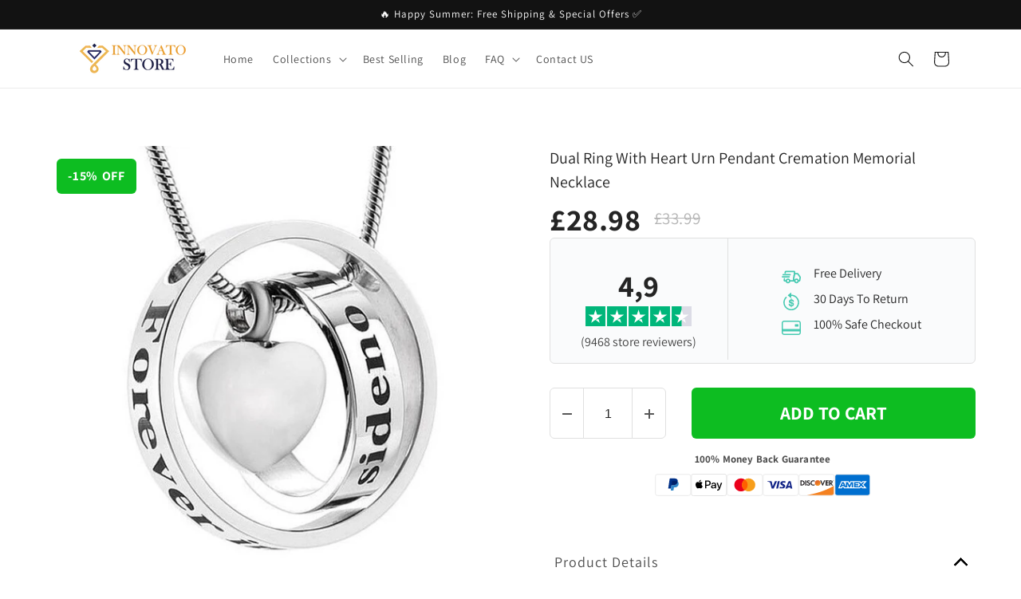

--- FILE ---
content_type: text/html; charset=utf-8
request_url: https://innovatostore.com/products/dual-ring-with-heart-urn-pendant-cremation-memorial-necklace
body_size: 39222
content:
<!doctype html>
<html class="no-js" lang="en">
  <head>
    <meta charset="utf-8">
    <meta http-equiv="X-UA-Compatible" content="IE=edge">
    <meta name="viewport" content="width=device-width,initial-scale=1">
    <meta name="theme-color" content="">
    <meta name="google-site-verification" content="Hlhz7ljtqpg0Pl-J31bGIECO2kuzfwMsc3fmfqNpHbI" />
    <meta name="ahrefs-site-verification" content="0a608f8c38b0848b7fd9983571ee3e98a75486a88274e10d1faf30eae6a8a59a">
    <link rel="canonical" href="https://innovatostore.com/products/dual-ring-with-heart-urn-pendant-cremation-memorial-necklace">
    <link rel="preconnect" href="https://cdn.shopify.com" crossorigin><link rel="icon" type="image/png" href="//innovatostore.com/cdn/shop/files/Innovato_Design_32x32_19cb28fc-0711-46bb-90dc-7884c7b7c98b.jpg?crop=center&height=32&v=1684226736&width=32"><link rel="preconnect" href="https://fonts.shopifycdn.com" crossorigin><title>
      Dual Ring with Heart Urn Pendant Cremation Memorial Necklace
 &ndash; Innovato Store</title>

    
      <meta name="description" content="Check out this elegant urn pendant cremation memorial necklace made from high-quality genuine silver-plated stainless steel with two rings and a heart pendant that has undergone through the latest enamel professional processing. The heart can be opened and can be used for keeping cremation ashes of your deceased loved ">
    

    

<meta property="og:site_name" content="Innovato Store">
<meta property="og:url" content="https://innovatostore.com/products/dual-ring-with-heart-urn-pendant-cremation-memorial-necklace">
<meta property="og:title" content="Dual Ring with Heart Urn Pendant Cremation Memorial Necklace">
<meta property="og:type" content="product">
<meta property="og:description" content="Check out this elegant urn pendant cremation memorial necklace made from high-quality genuine silver-plated stainless steel with two rings and a heart pendant that has undergone through the latest enamel professional processing. The heart can be opened and can be used for keeping cremation ashes of your deceased loved "><meta property="og:image" content="http://innovatostore.com/cdn/shop/products/product-image-940959518.jpg?v=1571735991">
  <meta property="og:image:secure_url" content="https://innovatostore.com/cdn/shop/products/product-image-940959518.jpg?v=1571735991">
  <meta property="og:image:width" content="800">
  <meta property="og:image:height" content="800"><meta property="og:price:currency" content="GBP"><meta name="twitter:card" content="summary_large_image">
<meta name="twitter:title" content="Dual Ring with Heart Urn Pendant Cremation Memorial Necklace">
<meta name="twitter:description" content="Check out this elegant urn pendant cremation memorial necklace made from high-quality genuine silver-plated stainless steel with two rings and a heart pendant that has undergone through the latest enamel professional processing. The heart can be opened and can be used for keeping cremation ashes of your deceased loved ">


    <script src="//innovatostore.com/cdn/shop/t/9/assets/constants.js?v=95358004781563950421684156420" defer="defer"></script>
    <script src="//innovatostore.com/cdn/shop/t/9/assets/pubsub.js?v=2921868252632587581684156420" defer="defer"></script>
    <script src="//innovatostore.com/cdn/shop/t/9/assets/global.js?v=127210358271191040921684156420" defer="defer"></script>
    <script>window.performance && window.performance.mark && window.performance.mark('shopify.content_for_header.start');</script><meta id="shopify-digital-wallet" name="shopify-digital-wallet" content="/955154497/digital_wallets/dialog">
<meta name="shopify-checkout-api-token" content="c2f538133afa323ec0b8666c94c034de">
<meta id="in-context-paypal-metadata" data-shop-id="955154497" data-venmo-supported="false" data-environment="production" data-locale="en_US" data-paypal-v4="true" data-currency="GBP">
<link rel="alternate" type="application/json+oembed" href="https://innovatostore.com/products/dual-ring-with-heart-urn-pendant-cremation-memorial-necklace.oembed">
<script async="async" src="/checkouts/internal/preloads.js?locale=en-GB"></script>
<script id="shopify-features" type="application/json">{"accessToken":"c2f538133afa323ec0b8666c94c034de","betas":["rich-media-storefront-analytics"],"domain":"innovatostore.com","predictiveSearch":true,"shopId":955154497,"locale":"en"}</script>
<script>var Shopify = Shopify || {};
Shopify.shop = "innovatostore.myshopify.com";
Shopify.locale = "en";
Shopify.currency = {"active":"GBP","rate":"1.0"};
Shopify.country = "GB";
Shopify.theme = {"name":"Dawn","id":149327577413,"schema_name":"Dawn","schema_version":"9.0.0","theme_store_id":887,"role":"main"};
Shopify.theme.handle = "null";
Shopify.theme.style = {"id":null,"handle":null};
Shopify.cdnHost = "innovatostore.com/cdn";
Shopify.routes = Shopify.routes || {};
Shopify.routes.root = "/";</script>
<script type="module">!function(o){(o.Shopify=o.Shopify||{}).modules=!0}(window);</script>
<script>!function(o){function n(){var o=[];function n(){o.push(Array.prototype.slice.apply(arguments))}return n.q=o,n}var t=o.Shopify=o.Shopify||{};t.loadFeatures=n(),t.autoloadFeatures=n()}(window);</script>
<script id="shop-js-analytics" type="application/json">{"pageType":"product"}</script>
<script defer="defer" async type="module" src="//innovatostore.com/cdn/shopifycloud/shop-js/modules/v2/client.init-shop-cart-sync_BN7fPSNr.en.esm.js"></script>
<script defer="defer" async type="module" src="//innovatostore.com/cdn/shopifycloud/shop-js/modules/v2/chunk.common_Cbph3Kss.esm.js"></script>
<script defer="defer" async type="module" src="//innovatostore.com/cdn/shopifycloud/shop-js/modules/v2/chunk.modal_DKumMAJ1.esm.js"></script>
<script type="module">
  await import("//innovatostore.com/cdn/shopifycloud/shop-js/modules/v2/client.init-shop-cart-sync_BN7fPSNr.en.esm.js");
await import("//innovatostore.com/cdn/shopifycloud/shop-js/modules/v2/chunk.common_Cbph3Kss.esm.js");
await import("//innovatostore.com/cdn/shopifycloud/shop-js/modules/v2/chunk.modal_DKumMAJ1.esm.js");

  window.Shopify.SignInWithShop?.initShopCartSync?.({"fedCMEnabled":true,"windoidEnabled":true});

</script>
<script>(function() {
  var isLoaded = false;
  function asyncLoad() {
    if (isLoaded) return;
    isLoaded = true;
    var urls = ["https:\/\/d18eg7dreypte5.cloudfront.net\/browse-abandonment\/smsbump_timer.js?shop=innovatostore.myshopify.com","https:\/\/omnisnippet1.com\/platforms\/shopify.js?source=scriptTag\u0026v=2025-05-15T12\u0026shop=innovatostore.myshopify.com"];
    for (var i = 0; i < urls.length; i++) {
      var s = document.createElement('script');
      s.type = 'text/javascript';
      s.async = true;
      s.src = urls[i];
      var x = document.getElementsByTagName('script')[0];
      x.parentNode.insertBefore(s, x);
    }
  };
  if(window.attachEvent) {
    window.attachEvent('onload', asyncLoad);
  } else {
    window.addEventListener('load', asyncLoad, false);
  }
})();</script>
<script id="__st">var __st={"a":955154497,"offset":-25200,"reqid":"ab8661de-54ca-42ec-a2ea-09e4e8e8178f-1769905295","pageurl":"innovatostore.com\/products\/dual-ring-with-heart-urn-pendant-cremation-memorial-necklace","u":"8e8124799d02","p":"product","rtyp":"product","rid":3937479163969};</script>
<script>window.ShopifyPaypalV4VisibilityTracking = true;</script>
<script id="captcha-bootstrap">!function(){'use strict';const t='contact',e='account',n='new_comment',o=[[t,t],['blogs',n],['comments',n],[t,'customer']],c=[[e,'customer_login'],[e,'guest_login'],[e,'recover_customer_password'],[e,'create_customer']],r=t=>t.map((([t,e])=>`form[action*='/${t}']:not([data-nocaptcha='true']) input[name='form_type'][value='${e}']`)).join(','),a=t=>()=>t?[...document.querySelectorAll(t)].map((t=>t.form)):[];function s(){const t=[...o],e=r(t);return a(e)}const i='password',u='form_key',d=['recaptcha-v3-token','g-recaptcha-response','h-captcha-response',i],f=()=>{try{return window.sessionStorage}catch{return}},m='__shopify_v',_=t=>t.elements[u];function p(t,e,n=!1){try{const o=window.sessionStorage,c=JSON.parse(o.getItem(e)),{data:r}=function(t){const{data:e,action:n}=t;return t[m]||n?{data:e,action:n}:{data:t,action:n}}(c);for(const[e,n]of Object.entries(r))t.elements[e]&&(t.elements[e].value=n);n&&o.removeItem(e)}catch(o){console.error('form repopulation failed',{error:o})}}const l='form_type',E='cptcha';function T(t){t.dataset[E]=!0}const w=window,h=w.document,L='Shopify',v='ce_forms',y='captcha';let A=!1;((t,e)=>{const n=(g='f06e6c50-85a8-45c8-87d0-21a2b65856fe',I='https://cdn.shopify.com/shopifycloud/storefront-forms-hcaptcha/ce_storefront_forms_captcha_hcaptcha.v1.5.2.iife.js',D={infoText:'Protected by hCaptcha',privacyText:'Privacy',termsText:'Terms'},(t,e,n)=>{const o=w[L][v],c=o.bindForm;if(c)return c(t,g,e,D).then(n);var r;o.q.push([[t,g,e,D],n]),r=I,A||(h.body.append(Object.assign(h.createElement('script'),{id:'captcha-provider',async:!0,src:r})),A=!0)});var g,I,D;w[L]=w[L]||{},w[L][v]=w[L][v]||{},w[L][v].q=[],w[L][y]=w[L][y]||{},w[L][y].protect=function(t,e){n(t,void 0,e),T(t)},Object.freeze(w[L][y]),function(t,e,n,w,h,L){const[v,y,A,g]=function(t,e,n){const i=e?o:[],u=t?c:[],d=[...i,...u],f=r(d),m=r(i),_=r(d.filter((([t,e])=>n.includes(e))));return[a(f),a(m),a(_),s()]}(w,h,L),I=t=>{const e=t.target;return e instanceof HTMLFormElement?e:e&&e.form},D=t=>v().includes(t);t.addEventListener('submit',(t=>{const e=I(t);if(!e)return;const n=D(e)&&!e.dataset.hcaptchaBound&&!e.dataset.recaptchaBound,o=_(e),c=g().includes(e)&&(!o||!o.value);(n||c)&&t.preventDefault(),c&&!n&&(function(t){try{if(!f())return;!function(t){const e=f();if(!e)return;const n=_(t);if(!n)return;const o=n.value;o&&e.removeItem(o)}(t);const e=Array.from(Array(32),(()=>Math.random().toString(36)[2])).join('');!function(t,e){_(t)||t.append(Object.assign(document.createElement('input'),{type:'hidden',name:u})),t.elements[u].value=e}(t,e),function(t,e){const n=f();if(!n)return;const o=[...t.querySelectorAll(`input[type='${i}']`)].map((({name:t})=>t)),c=[...d,...o],r={};for(const[a,s]of new FormData(t).entries())c.includes(a)||(r[a]=s);n.setItem(e,JSON.stringify({[m]:1,action:t.action,data:r}))}(t,e)}catch(e){console.error('failed to persist form',e)}}(e),e.submit())}));const S=(t,e)=>{t&&!t.dataset[E]&&(n(t,e.some((e=>e===t))),T(t))};for(const o of['focusin','change'])t.addEventListener(o,(t=>{const e=I(t);D(e)&&S(e,y())}));const B=e.get('form_key'),M=e.get(l),P=B&&M;t.addEventListener('DOMContentLoaded',(()=>{const t=y();if(P)for(const e of t)e.elements[l].value===M&&p(e,B);[...new Set([...A(),...v().filter((t=>'true'===t.dataset.shopifyCaptcha))])].forEach((e=>S(e,t)))}))}(h,new URLSearchParams(w.location.search),n,t,e,['guest_login'])})(!0,!0)}();</script>
<script integrity="sha256-4kQ18oKyAcykRKYeNunJcIwy7WH5gtpwJnB7kiuLZ1E=" data-source-attribution="shopify.loadfeatures" defer="defer" src="//innovatostore.com/cdn/shopifycloud/storefront/assets/storefront/load_feature-a0a9edcb.js" crossorigin="anonymous"></script>
<script data-source-attribution="shopify.dynamic_checkout.dynamic.init">var Shopify=Shopify||{};Shopify.PaymentButton=Shopify.PaymentButton||{isStorefrontPortableWallets:!0,init:function(){window.Shopify.PaymentButton.init=function(){};var t=document.createElement("script");t.src="https://innovatostore.com/cdn/shopifycloud/portable-wallets/latest/portable-wallets.en.js",t.type="module",document.head.appendChild(t)}};
</script>
<script data-source-attribution="shopify.dynamic_checkout.buyer_consent">
  function portableWalletsHideBuyerConsent(e){var t=document.getElementById("shopify-buyer-consent"),n=document.getElementById("shopify-subscription-policy-button");t&&n&&(t.classList.add("hidden"),t.setAttribute("aria-hidden","true"),n.removeEventListener("click",e))}function portableWalletsShowBuyerConsent(e){var t=document.getElementById("shopify-buyer-consent"),n=document.getElementById("shopify-subscription-policy-button");t&&n&&(t.classList.remove("hidden"),t.removeAttribute("aria-hidden"),n.addEventListener("click",e))}window.Shopify?.PaymentButton&&(window.Shopify.PaymentButton.hideBuyerConsent=portableWalletsHideBuyerConsent,window.Shopify.PaymentButton.showBuyerConsent=portableWalletsShowBuyerConsent);
</script>
<script data-source-attribution="shopify.dynamic_checkout.cart.bootstrap">document.addEventListener("DOMContentLoaded",(function(){function t(){return document.querySelector("shopify-accelerated-checkout-cart, shopify-accelerated-checkout")}if(t())Shopify.PaymentButton.init();else{new MutationObserver((function(e,n){t()&&(Shopify.PaymentButton.init(),n.disconnect())})).observe(document.body,{childList:!0,subtree:!0})}}));
</script>
<link id="shopify-accelerated-checkout-styles" rel="stylesheet" media="screen" href="https://innovatostore.com/cdn/shopifycloud/portable-wallets/latest/accelerated-checkout-backwards-compat.css" crossorigin="anonymous">
<style id="shopify-accelerated-checkout-cart">
        #shopify-buyer-consent {
  margin-top: 1em;
  display: inline-block;
  width: 100%;
}

#shopify-buyer-consent.hidden {
  display: none;
}

#shopify-subscription-policy-button {
  background: none;
  border: none;
  padding: 0;
  text-decoration: underline;
  font-size: inherit;
  cursor: pointer;
}

#shopify-subscription-policy-button::before {
  box-shadow: none;
}

      </style>
<script id="sections-script" data-sections="header" defer="defer" src="//innovatostore.com/cdn/shop/t/9/compiled_assets/scripts.js?v=2549"></script>
<script>window.performance && window.performance.mark && window.performance.mark('shopify.content_for_header.end');</script>


    <style data-shopify>
      @font-face {
  font-family: Assistant;
  font-weight: 400;
  font-style: normal;
  font-display: swap;
  src: url("//innovatostore.com/cdn/fonts/assistant/assistant_n4.9120912a469cad1cc292572851508ca49d12e768.woff2") format("woff2"),
       url("//innovatostore.com/cdn/fonts/assistant/assistant_n4.6e9875ce64e0fefcd3f4446b7ec9036b3ddd2985.woff") format("woff");
}

      @font-face {
  font-family: Assistant;
  font-weight: 700;
  font-style: normal;
  font-display: swap;
  src: url("//innovatostore.com/cdn/fonts/assistant/assistant_n7.bf44452348ec8b8efa3aa3068825305886b1c83c.woff2") format("woff2"),
       url("//innovatostore.com/cdn/fonts/assistant/assistant_n7.0c887fee83f6b3bda822f1150b912c72da0f7b64.woff") format("woff");
}

      
      
      @font-face {
  font-family: Assistant;
  font-weight: 400;
  font-style: normal;
  font-display: swap;
  src: url("//innovatostore.com/cdn/fonts/assistant/assistant_n4.9120912a469cad1cc292572851508ca49d12e768.woff2") format("woff2"),
       url("//innovatostore.com/cdn/fonts/assistant/assistant_n4.6e9875ce64e0fefcd3f4446b7ec9036b3ddd2985.woff") format("woff");
}


      :root {
        --font-body-family: Assistant, sans-serif;
        --font-body-style: normal;
        --font-body-weight: 400;
        --font-body-weight-bold: 700;

        --font-heading-family: Assistant, sans-serif;
        --font-heading-style: normal;
        --font-heading-weight: 400;

        --font-body-scale: 1.0;
        --font-heading-scale: 1.0;

        --color-base-text: 18, 18, 18;
        --color-shadow: 18, 18, 18;
        --color-base-background-1: 255, 255, 255;
        --color-base-background-2: 243, 243, 243;
        --color-base-solid-button-labels: 255, 255, 255;
        --color-base-outline-button-labels: 18, 18, 18;
        --color-base-accent-1: 13, 189, 33;
        --color-base-accent-2: 51, 79, 180;
        --payment-terms-background-color: #ffffff;

        --gradient-base-background-1: #ffffff;
        --gradient-base-background-2: #f3f3f3;
        --gradient-base-accent-1: #0dbd21;
        --gradient-base-accent-2: #334fb4;

        --media-padding: px;
        --media-border-opacity: 0.05;
        --media-border-width: 1px;
        --media-radius: 0px;
        --media-shadow-opacity: 0.0;
        --media-shadow-horizontal-offset: 0px;
        --media-shadow-vertical-offset: 4px;
        --media-shadow-blur-radius: 5px;
        --media-shadow-visible: 0;

        --page-width: 120rem;
        --page-width-margin: 0rem;

        --product-card-image-padding: 0.0rem;
        --product-card-corner-radius: 0.0rem;
        --product-card-text-alignment: left;
        --product-card-border-width: 0.0rem;
        --product-card-border-opacity: 0.1;
        --product-card-shadow-opacity: 0.0;
        --product-card-shadow-visible: 0;
        --product-card-shadow-horizontal-offset: 0.0rem;
        --product-card-shadow-vertical-offset: 0.4rem;
        --product-card-shadow-blur-radius: 0.5rem;

        --collection-card-image-padding: 0.0rem;
        --collection-card-corner-radius: 0.0rem;
        --collection-card-text-alignment: left;
        --collection-card-border-width: 0.0rem;
        --collection-card-border-opacity: 0.1;
        --collection-card-shadow-opacity: 0.0;
        --collection-card-shadow-visible: 0;
        --collection-card-shadow-horizontal-offset: 0.0rem;
        --collection-card-shadow-vertical-offset: 0.4rem;
        --collection-card-shadow-blur-radius: 0.5rem;

        --blog-card-image-padding: 0.0rem;
        --blog-card-corner-radius: 0.0rem;
        --blog-card-text-alignment: left;
        --blog-card-border-width: 0.0rem;
        --blog-card-border-opacity: 0.1;
        --blog-card-shadow-opacity: 0.0;
        --blog-card-shadow-visible: 0;
        --blog-card-shadow-horizontal-offset: 0.0rem;
        --blog-card-shadow-vertical-offset: 0.4rem;
        --blog-card-shadow-blur-radius: 0.5rem;

        --badge-corner-radius: 4.0rem;

        --popup-border-width: 1px;
        --popup-border-opacity: 0.1;
        --popup-corner-radius: 0px;
        --popup-shadow-opacity: 0.0;
        --popup-shadow-horizontal-offset: 0px;
        --popup-shadow-vertical-offset: 4px;
        --popup-shadow-blur-radius: 5px;

        --drawer-border-width: 1px;
        --drawer-border-opacity: 0.1;
        --drawer-shadow-opacity: 0.0;
        --drawer-shadow-horizontal-offset: 0px;
        --drawer-shadow-vertical-offset: 4px;
        --drawer-shadow-blur-radius: 5px;

        --spacing-sections-desktop: 0px;
        --spacing-sections-mobile: 0px;

        --grid-desktop-vertical-spacing: 8px;
        --grid-desktop-horizontal-spacing: 8px;
        --grid-mobile-vertical-spacing: 4px;
        --grid-mobile-horizontal-spacing: 4px;

        --text-boxes-border-opacity: 0.1;
        --text-boxes-border-width: 0px;
        --text-boxes-radius: 0px;
        --text-boxes-shadow-opacity: 0.0;
        --text-boxes-shadow-visible: 0;
        --text-boxes-shadow-horizontal-offset: 0px;
        --text-boxes-shadow-vertical-offset: 4px;
        --text-boxes-shadow-blur-radius: 5px;

        --buttons-radius: 0px;
        --buttons-radius-outset: 0px;
        --buttons-border-width: 1px;
        --buttons-border-opacity: 1.0;
        --buttons-shadow-opacity: 0.0;
        --buttons-shadow-visible: 0;
        --buttons-shadow-horizontal-offset: 0px;
        --buttons-shadow-vertical-offset: 4px;
        --buttons-shadow-blur-radius: 5px;
        --buttons-border-offset: 0px;

        --inputs-radius: 0px;
        --inputs-border-width: 1px;
        --inputs-border-opacity: 0.55;
        --inputs-shadow-opacity: 0.0;
        --inputs-shadow-horizontal-offset: 0px;
        --inputs-margin-offset: 0px;
        --inputs-shadow-vertical-offset: 4px;
        --inputs-shadow-blur-radius: 5px;
        --inputs-radius-outset: 0px;

        --variant-pills-radius: 40px;
        --variant-pills-border-width: 1px;
        --variant-pills-border-opacity: 0.55;
        --variant-pills-shadow-opacity: 0.0;
        --variant-pills-shadow-horizontal-offset: 0px;
        --variant-pills-shadow-vertical-offset: 4px;
        --variant-pills-shadow-blur-radius: 5px;
      }

      *,
      *::before,
      *::after {
        box-sizing: inherit;
      }

      html {
        box-sizing: border-box;
        font-size: calc(var(--font-body-scale) * 62.5%);
        height: 100%;
      }

      body {
        display: grid;
        grid-template-rows: auto auto 1fr auto;
        grid-template-columns: 100%;
        min-height: 100%;
        margin: 0;
        font-size: 1.5rem;
        letter-spacing: 0.06rem;
        line-height: calc(1 + 0.8 / var(--font-body-scale));
        font-family: var(--font-body-family);
        font-style: var(--font-body-style);
        font-weight: var(--font-body-weight);
      }

      @media screen and (min-width: 750px) {
        body {
          font-size: 1.6rem;
        }
      }
    </style>

    <link href="//innovatostore.com/cdn/shop/t/9/assets/base.css?v=122709762275722651911684160894" rel="stylesheet" type="text/css" media="all" />
<link rel="preload" as="font" href="//innovatostore.com/cdn/fonts/assistant/assistant_n4.9120912a469cad1cc292572851508ca49d12e768.woff2" type="font/woff2" crossorigin><link rel="preload" as="font" href="//innovatostore.com/cdn/fonts/assistant/assistant_n4.9120912a469cad1cc292572851508ca49d12e768.woff2" type="font/woff2" crossorigin><link rel="stylesheet" href="//innovatostore.com/cdn/shop/t/9/assets/component-predictive-search.css?v=85913294783299393391684156419" media="print" onload="this.media='all'"><script>document.documentElement.className = document.documentElement.className.replace('no-js', 'js');
    if (Shopify.designMode) {
      document.documentElement.classList.add('shopify-design-mode');
    }
    </script>
  
	<script>var loox_global_hash = '1713453263102';</script><style>.loox-reviews-default { max-width: 1200px; margin: 0 auto; }.loox-rating .loox-icon { color:#f9bd36; }
:root { --lxs-rating-icon-color: #f9bd36; }</style>

<script>
    
    
    
    
    var gsf_conversion_data = {page_type : 'product', event : 'view_item', data : {product_data : [{variant_id : 29451494031425, product_id : 3937479163969, name : "Dual Ring with Heart Urn Pendant Cremation Memorial Necklace", price : "28.98", currency : "GBP", sku : "25182592-ny013", brand : "Innovato Store", variant : "Default Title", category : "Necklace", quantity : "54" }], total_price : "28.98", shop_currency : "GBP"}};
    
</script>
<!--Gem_Page_Header_Script-->
    


<!--End_Gem_Page_Header_Script-->
    <!-- Clarity tracking code for https://innovatostore.com/ --><script>    (function(c,l,a,r,i,t,y){        c[a]=c[a]||function(){(c[a].q=c[a].q||[]).push(arguments)};        t=l.createElement(r);t.async=1;t.src="https://www.clarity.ms/tag/"+i+"?ref=bwt";        y=l.getElementsByTagName(r)[0];y.parentNode.insertBefore(t,y);    })(window, document, "clarity", "script", "h4x137q0ra");</script>

<!-- BEGIN app block: shopify://apps/gempages-builder/blocks/embed-gp-script-head/20b379d4-1b20-474c-a6ca-665c331919f3 -->








  







<!-- END app block --><link href="https://monorail-edge.shopifysvc.com" rel="dns-prefetch">
<script>(function(){if ("sendBeacon" in navigator && "performance" in window) {try {var session_token_from_headers = performance.getEntriesByType('navigation')[0].serverTiming.find(x => x.name == '_s').description;} catch {var session_token_from_headers = undefined;}var session_cookie_matches = document.cookie.match(/_shopify_s=([^;]*)/);var session_token_from_cookie = session_cookie_matches && session_cookie_matches.length === 2 ? session_cookie_matches[1] : "";var session_token = session_token_from_headers || session_token_from_cookie || "";function handle_abandonment_event(e) {var entries = performance.getEntries().filter(function(entry) {return /monorail-edge.shopifysvc.com/.test(entry.name);});if (!window.abandonment_tracked && entries.length === 0) {window.abandonment_tracked = true;var currentMs = Date.now();var navigation_start = performance.timing.navigationStart;var payload = {shop_id: 955154497,url: window.location.href,navigation_start,duration: currentMs - navigation_start,session_token,page_type: "product"};window.navigator.sendBeacon("https://monorail-edge.shopifysvc.com/v1/produce", JSON.stringify({schema_id: "online_store_buyer_site_abandonment/1.1",payload: payload,metadata: {event_created_at_ms: currentMs,event_sent_at_ms: currentMs}}));}}window.addEventListener('pagehide', handle_abandonment_event);}}());</script>
<script id="web-pixels-manager-setup">(function e(e,d,r,n,o){if(void 0===o&&(o={}),!Boolean(null===(a=null===(i=window.Shopify)||void 0===i?void 0:i.analytics)||void 0===a?void 0:a.replayQueue)){var i,a;window.Shopify=window.Shopify||{};var t=window.Shopify;t.analytics=t.analytics||{};var s=t.analytics;s.replayQueue=[],s.publish=function(e,d,r){return s.replayQueue.push([e,d,r]),!0};try{self.performance.mark("wpm:start")}catch(e){}var l=function(){var e={modern:/Edge?\/(1{2}[4-9]|1[2-9]\d|[2-9]\d{2}|\d{4,})\.\d+(\.\d+|)|Firefox\/(1{2}[4-9]|1[2-9]\d|[2-9]\d{2}|\d{4,})\.\d+(\.\d+|)|Chrom(ium|e)\/(9{2}|\d{3,})\.\d+(\.\d+|)|(Maci|X1{2}).+ Version\/(15\.\d+|(1[6-9]|[2-9]\d|\d{3,})\.\d+)([,.]\d+|)( \(\w+\)|)( Mobile\/\w+|) Safari\/|Chrome.+OPR\/(9{2}|\d{3,})\.\d+\.\d+|(CPU[ +]OS|iPhone[ +]OS|CPU[ +]iPhone|CPU IPhone OS|CPU iPad OS)[ +]+(15[._]\d+|(1[6-9]|[2-9]\d|\d{3,})[._]\d+)([._]\d+|)|Android:?[ /-](13[3-9]|1[4-9]\d|[2-9]\d{2}|\d{4,})(\.\d+|)(\.\d+|)|Android.+Firefox\/(13[5-9]|1[4-9]\d|[2-9]\d{2}|\d{4,})\.\d+(\.\d+|)|Android.+Chrom(ium|e)\/(13[3-9]|1[4-9]\d|[2-9]\d{2}|\d{4,})\.\d+(\.\d+|)|SamsungBrowser\/([2-9]\d|\d{3,})\.\d+/,legacy:/Edge?\/(1[6-9]|[2-9]\d|\d{3,})\.\d+(\.\d+|)|Firefox\/(5[4-9]|[6-9]\d|\d{3,})\.\d+(\.\d+|)|Chrom(ium|e)\/(5[1-9]|[6-9]\d|\d{3,})\.\d+(\.\d+|)([\d.]+$|.*Safari\/(?![\d.]+ Edge\/[\d.]+$))|(Maci|X1{2}).+ Version\/(10\.\d+|(1[1-9]|[2-9]\d|\d{3,})\.\d+)([,.]\d+|)( \(\w+\)|)( Mobile\/\w+|) Safari\/|Chrome.+OPR\/(3[89]|[4-9]\d|\d{3,})\.\d+\.\d+|(CPU[ +]OS|iPhone[ +]OS|CPU[ +]iPhone|CPU IPhone OS|CPU iPad OS)[ +]+(10[._]\d+|(1[1-9]|[2-9]\d|\d{3,})[._]\d+)([._]\d+|)|Android:?[ /-](13[3-9]|1[4-9]\d|[2-9]\d{2}|\d{4,})(\.\d+|)(\.\d+|)|Mobile Safari.+OPR\/([89]\d|\d{3,})\.\d+\.\d+|Android.+Firefox\/(13[5-9]|1[4-9]\d|[2-9]\d{2}|\d{4,})\.\d+(\.\d+|)|Android.+Chrom(ium|e)\/(13[3-9]|1[4-9]\d|[2-9]\d{2}|\d{4,})\.\d+(\.\d+|)|Android.+(UC? ?Browser|UCWEB|U3)[ /]?(15\.([5-9]|\d{2,})|(1[6-9]|[2-9]\d|\d{3,})\.\d+)\.\d+|SamsungBrowser\/(5\.\d+|([6-9]|\d{2,})\.\d+)|Android.+MQ{2}Browser\/(14(\.(9|\d{2,})|)|(1[5-9]|[2-9]\d|\d{3,})(\.\d+|))(\.\d+|)|K[Aa][Ii]OS\/(3\.\d+|([4-9]|\d{2,})\.\d+)(\.\d+|)/},d=e.modern,r=e.legacy,n=navigator.userAgent;return n.match(d)?"modern":n.match(r)?"legacy":"unknown"}(),u="modern"===l?"modern":"legacy",c=(null!=n?n:{modern:"",legacy:""})[u],f=function(e){return[e.baseUrl,"/wpm","/b",e.hashVersion,"modern"===e.buildTarget?"m":"l",".js"].join("")}({baseUrl:d,hashVersion:r,buildTarget:u}),m=function(e){var d=e.version,r=e.bundleTarget,n=e.surface,o=e.pageUrl,i=e.monorailEndpoint;return{emit:function(e){var a=e.status,t=e.errorMsg,s=(new Date).getTime(),l=JSON.stringify({metadata:{event_sent_at_ms:s},events:[{schema_id:"web_pixels_manager_load/3.1",payload:{version:d,bundle_target:r,page_url:o,status:a,surface:n,error_msg:t},metadata:{event_created_at_ms:s}}]});if(!i)return console&&console.warn&&console.warn("[Web Pixels Manager] No Monorail endpoint provided, skipping logging."),!1;try{return self.navigator.sendBeacon.bind(self.navigator)(i,l)}catch(e){}var u=new XMLHttpRequest;try{return u.open("POST",i,!0),u.setRequestHeader("Content-Type","text/plain"),u.send(l),!0}catch(e){return console&&console.warn&&console.warn("[Web Pixels Manager] Got an unhandled error while logging to Monorail."),!1}}}}({version:r,bundleTarget:l,surface:e.surface,pageUrl:self.location.href,monorailEndpoint:e.monorailEndpoint});try{o.browserTarget=l,function(e){var d=e.src,r=e.async,n=void 0===r||r,o=e.onload,i=e.onerror,a=e.sri,t=e.scriptDataAttributes,s=void 0===t?{}:t,l=document.createElement("script"),u=document.querySelector("head"),c=document.querySelector("body");if(l.async=n,l.src=d,a&&(l.integrity=a,l.crossOrigin="anonymous"),s)for(var f in s)if(Object.prototype.hasOwnProperty.call(s,f))try{l.dataset[f]=s[f]}catch(e){}if(o&&l.addEventListener("load",o),i&&l.addEventListener("error",i),u)u.appendChild(l);else{if(!c)throw new Error("Did not find a head or body element to append the script");c.appendChild(l)}}({src:f,async:!0,onload:function(){if(!function(){var e,d;return Boolean(null===(d=null===(e=window.Shopify)||void 0===e?void 0:e.analytics)||void 0===d?void 0:d.initialized)}()){var d=window.webPixelsManager.init(e)||void 0;if(d){var r=window.Shopify.analytics;r.replayQueue.forEach((function(e){var r=e[0],n=e[1],o=e[2];d.publishCustomEvent(r,n,o)})),r.replayQueue=[],r.publish=d.publishCustomEvent,r.visitor=d.visitor,r.initialized=!0}}},onerror:function(){return m.emit({status:"failed",errorMsg:"".concat(f," has failed to load")})},sri:function(e){var d=/^sha384-[A-Za-z0-9+/=]+$/;return"string"==typeof e&&d.test(e)}(c)?c:"",scriptDataAttributes:o}),m.emit({status:"loading"})}catch(e){m.emit({status:"failed",errorMsg:(null==e?void 0:e.message)||"Unknown error"})}}})({shopId: 955154497,storefrontBaseUrl: "https://innovatostore.com",extensionsBaseUrl: "https://extensions.shopifycdn.com/cdn/shopifycloud/web-pixels-manager",monorailEndpoint: "https://monorail-edge.shopifysvc.com/unstable/produce_batch",surface: "storefront-renderer",enabledBetaFlags: ["2dca8a86"],webPixelsConfigList: [{"id":"298451269","configuration":"{\"store\":\"innovatostore.myshopify.com\"}","eventPayloadVersion":"v1","runtimeContext":"STRICT","scriptVersion":"281adb97b4f6f92355e784671c2fdee2","type":"APP","apiClientId":740217,"privacyPurposes":["ANALYTICS","MARKETING","SALE_OF_DATA"],"dataSharingAdjustments":{"protectedCustomerApprovalScopes":["read_customer_address","read_customer_email","read_customer_name","read_customer_personal_data","read_customer_phone"]}},{"id":"235438405","configuration":"{\"apiURL\":\"https:\/\/api.omnisend.com\",\"appURL\":\"https:\/\/app.omnisend.com\",\"brandID\":\"661e6d9361d9823af28d8951\",\"trackingURL\":\"https:\/\/wt.omnisendlink.com\"}","eventPayloadVersion":"v1","runtimeContext":"STRICT","scriptVersion":"aa9feb15e63a302383aa48b053211bbb","type":"APP","apiClientId":186001,"privacyPurposes":["ANALYTICS","MARKETING","SALE_OF_DATA"],"dataSharingAdjustments":{"protectedCustomerApprovalScopes":["read_customer_address","read_customer_email","read_customer_name","read_customer_personal_data","read_customer_phone"]}},{"id":"158662981","eventPayloadVersion":"1","runtimeContext":"LAX","scriptVersion":"2","type":"CUSTOM","privacyPurposes":["SALE_OF_DATA"],"name":"Custom Pixel Symprosis"},{"id":"shopify-app-pixel","configuration":"{}","eventPayloadVersion":"v1","runtimeContext":"STRICT","scriptVersion":"0450","apiClientId":"shopify-pixel","type":"APP","privacyPurposes":["ANALYTICS","MARKETING"]},{"id":"shopify-custom-pixel","eventPayloadVersion":"v1","runtimeContext":"LAX","scriptVersion":"0450","apiClientId":"shopify-pixel","type":"CUSTOM","privacyPurposes":["ANALYTICS","MARKETING"]}],isMerchantRequest: false,initData: {"shop":{"name":"Innovato Store","paymentSettings":{"currencyCode":"GBP"},"myshopifyDomain":"innovatostore.myshopify.com","countryCode":"BG","storefrontUrl":"https:\/\/innovatostore.com"},"customer":null,"cart":null,"checkout":null,"productVariants":[{"price":{"amount":28.98,"currencyCode":"GBP"},"product":{"title":"Dual Ring with Heart Urn Pendant Cremation Memorial Necklace","vendor":"Innovato Store","id":"3937479163969","untranslatedTitle":"Dual Ring with Heart Urn Pendant Cremation Memorial Necklace","url":"\/products\/dual-ring-with-heart-urn-pendant-cremation-memorial-necklace","type":"Necklace"},"id":"29451494031425","image":{"src":"\/\/innovatostore.com\/cdn\/shop\/products\/product-image-940959524.jpg?v=1571735991"},"sku":"25182592-ny013","title":"Default Title","untranslatedTitle":"Default Title"}],"purchasingCompany":null},},"https://innovatostore.com/cdn","1d2a099fw23dfb22ep557258f5m7a2edbae",{"modern":"","legacy":""},{"shopId":"955154497","storefrontBaseUrl":"https:\/\/innovatostore.com","extensionBaseUrl":"https:\/\/extensions.shopifycdn.com\/cdn\/shopifycloud\/web-pixels-manager","surface":"storefront-renderer","enabledBetaFlags":"[\"2dca8a86\"]","isMerchantRequest":"false","hashVersion":"1d2a099fw23dfb22ep557258f5m7a2edbae","publish":"custom","events":"[[\"page_viewed\",{}],[\"product_viewed\",{\"productVariant\":{\"price\":{\"amount\":28.98,\"currencyCode\":\"GBP\"},\"product\":{\"title\":\"Dual Ring with Heart Urn Pendant Cremation Memorial Necklace\",\"vendor\":\"Innovato Store\",\"id\":\"3937479163969\",\"untranslatedTitle\":\"Dual Ring with Heart Urn Pendant Cremation Memorial Necklace\",\"url\":\"\/products\/dual-ring-with-heart-urn-pendant-cremation-memorial-necklace\",\"type\":\"Necklace\"},\"id\":\"29451494031425\",\"image\":{\"src\":\"\/\/innovatostore.com\/cdn\/shop\/products\/product-image-940959524.jpg?v=1571735991\"},\"sku\":\"25182592-ny013\",\"title\":\"Default Title\",\"untranslatedTitle\":\"Default Title\"}}]]"});</script><script>
  window.ShopifyAnalytics = window.ShopifyAnalytics || {};
  window.ShopifyAnalytics.meta = window.ShopifyAnalytics.meta || {};
  window.ShopifyAnalytics.meta.currency = 'GBP';
  var meta = {"product":{"id":3937479163969,"gid":"gid:\/\/shopify\/Product\/3937479163969","vendor":"Innovato Store","type":"Necklace","handle":"dual-ring-with-heart-urn-pendant-cremation-memorial-necklace","variants":[{"id":29451494031425,"price":2898,"name":"Dual Ring with Heart Urn Pendant Cremation Memorial Necklace","public_title":null,"sku":"25182592-ny013"}],"remote":false},"page":{"pageType":"product","resourceType":"product","resourceId":3937479163969,"requestId":"ab8661de-54ca-42ec-a2ea-09e4e8e8178f-1769905295"}};
  for (var attr in meta) {
    window.ShopifyAnalytics.meta[attr] = meta[attr];
  }
</script>
<script class="analytics">
  (function () {
    var customDocumentWrite = function(content) {
      var jquery = null;

      if (window.jQuery) {
        jquery = window.jQuery;
      } else if (window.Checkout && window.Checkout.$) {
        jquery = window.Checkout.$;
      }

      if (jquery) {
        jquery('body').append(content);
      }
    };

    var hasLoggedConversion = function(token) {
      if (token) {
        return document.cookie.indexOf('loggedConversion=' + token) !== -1;
      }
      return false;
    }

    var setCookieIfConversion = function(token) {
      if (token) {
        var twoMonthsFromNow = new Date(Date.now());
        twoMonthsFromNow.setMonth(twoMonthsFromNow.getMonth() + 2);

        document.cookie = 'loggedConversion=' + token + '; expires=' + twoMonthsFromNow;
      }
    }

    var trekkie = window.ShopifyAnalytics.lib = window.trekkie = window.trekkie || [];
    if (trekkie.integrations) {
      return;
    }
    trekkie.methods = [
      'identify',
      'page',
      'ready',
      'track',
      'trackForm',
      'trackLink'
    ];
    trekkie.factory = function(method) {
      return function() {
        var args = Array.prototype.slice.call(arguments);
        args.unshift(method);
        trekkie.push(args);
        return trekkie;
      };
    };
    for (var i = 0; i < trekkie.methods.length; i++) {
      var key = trekkie.methods[i];
      trekkie[key] = trekkie.factory(key);
    }
    trekkie.load = function(config) {
      trekkie.config = config || {};
      trekkie.config.initialDocumentCookie = document.cookie;
      var first = document.getElementsByTagName('script')[0];
      var script = document.createElement('script');
      script.type = 'text/javascript';
      script.onerror = function(e) {
        var scriptFallback = document.createElement('script');
        scriptFallback.type = 'text/javascript';
        scriptFallback.onerror = function(error) {
                var Monorail = {
      produce: function produce(monorailDomain, schemaId, payload) {
        var currentMs = new Date().getTime();
        var event = {
          schema_id: schemaId,
          payload: payload,
          metadata: {
            event_created_at_ms: currentMs,
            event_sent_at_ms: currentMs
          }
        };
        return Monorail.sendRequest("https://" + monorailDomain + "/v1/produce", JSON.stringify(event));
      },
      sendRequest: function sendRequest(endpointUrl, payload) {
        // Try the sendBeacon API
        if (window && window.navigator && typeof window.navigator.sendBeacon === 'function' && typeof window.Blob === 'function' && !Monorail.isIos12()) {
          var blobData = new window.Blob([payload], {
            type: 'text/plain'
          });

          if (window.navigator.sendBeacon(endpointUrl, blobData)) {
            return true;
          } // sendBeacon was not successful

        } // XHR beacon

        var xhr = new XMLHttpRequest();

        try {
          xhr.open('POST', endpointUrl);
          xhr.setRequestHeader('Content-Type', 'text/plain');
          xhr.send(payload);
        } catch (e) {
          console.log(e);
        }

        return false;
      },
      isIos12: function isIos12() {
        return window.navigator.userAgent.lastIndexOf('iPhone; CPU iPhone OS 12_') !== -1 || window.navigator.userAgent.lastIndexOf('iPad; CPU OS 12_') !== -1;
      }
    };
    Monorail.produce('monorail-edge.shopifysvc.com',
      'trekkie_storefront_load_errors/1.1',
      {shop_id: 955154497,
      theme_id: 149327577413,
      app_name: "storefront",
      context_url: window.location.href,
      source_url: "//innovatostore.com/cdn/s/trekkie.storefront.c59ea00e0474b293ae6629561379568a2d7c4bba.min.js"});

        };
        scriptFallback.async = true;
        scriptFallback.src = '//innovatostore.com/cdn/s/trekkie.storefront.c59ea00e0474b293ae6629561379568a2d7c4bba.min.js';
        first.parentNode.insertBefore(scriptFallback, first);
      };
      script.async = true;
      script.src = '//innovatostore.com/cdn/s/trekkie.storefront.c59ea00e0474b293ae6629561379568a2d7c4bba.min.js';
      first.parentNode.insertBefore(script, first);
    };
    trekkie.load(
      {"Trekkie":{"appName":"storefront","development":false,"defaultAttributes":{"shopId":955154497,"isMerchantRequest":null,"themeId":149327577413,"themeCityHash":"537495779912911805","contentLanguage":"en","currency":"GBP","eventMetadataId":"42b696c1-bf17-472e-9cc2-11d5d71c9337"},"isServerSideCookieWritingEnabled":true,"monorailRegion":"shop_domain","enabledBetaFlags":["65f19447","b5387b81"]},"Session Attribution":{},"S2S":{"facebookCapiEnabled":false,"source":"trekkie-storefront-renderer","apiClientId":580111}}
    );

    var loaded = false;
    trekkie.ready(function() {
      if (loaded) return;
      loaded = true;

      window.ShopifyAnalytics.lib = window.trekkie;

      var originalDocumentWrite = document.write;
      document.write = customDocumentWrite;
      try { window.ShopifyAnalytics.merchantGoogleAnalytics.call(this); } catch(error) {};
      document.write = originalDocumentWrite;

      window.ShopifyAnalytics.lib.page(null,{"pageType":"product","resourceType":"product","resourceId":3937479163969,"requestId":"ab8661de-54ca-42ec-a2ea-09e4e8e8178f-1769905295","shopifyEmitted":true});

      var match = window.location.pathname.match(/checkouts\/(.+)\/(thank_you|post_purchase)/)
      var token = match? match[1]: undefined;
      if (!hasLoggedConversion(token)) {
        setCookieIfConversion(token);
        window.ShopifyAnalytics.lib.track("Viewed Product",{"currency":"GBP","variantId":29451494031425,"productId":3937479163969,"productGid":"gid:\/\/shopify\/Product\/3937479163969","name":"Dual Ring with Heart Urn Pendant Cremation Memorial Necklace","price":"28.98","sku":"25182592-ny013","brand":"Innovato Store","variant":null,"category":"Necklace","nonInteraction":true,"remote":false},undefined,undefined,{"shopifyEmitted":true});
      window.ShopifyAnalytics.lib.track("monorail:\/\/trekkie_storefront_viewed_product\/1.1",{"currency":"GBP","variantId":29451494031425,"productId":3937479163969,"productGid":"gid:\/\/shopify\/Product\/3937479163969","name":"Dual Ring with Heart Urn Pendant Cremation Memorial Necklace","price":"28.98","sku":"25182592-ny013","brand":"Innovato Store","variant":null,"category":"Necklace","nonInteraction":true,"remote":false,"referer":"https:\/\/innovatostore.com\/products\/dual-ring-with-heart-urn-pendant-cremation-memorial-necklace"});
      }
    });


        var eventsListenerScript = document.createElement('script');
        eventsListenerScript.async = true;
        eventsListenerScript.src = "//innovatostore.com/cdn/shopifycloud/storefront/assets/shop_events_listener-3da45d37.js";
        document.getElementsByTagName('head')[0].appendChild(eventsListenerScript);

})();</script>
<script
  defer
  src="https://innovatostore.com/cdn/shopifycloud/perf-kit/shopify-perf-kit-3.1.0.min.js"
  data-application="storefront-renderer"
  data-shop-id="955154497"
  data-render-region="gcp-us-east1"
  data-page-type="product"
  data-theme-instance-id="149327577413"
  data-theme-name="Dawn"
  data-theme-version="9.0.0"
  data-monorail-region="shop_domain"
  data-resource-timing-sampling-rate="10"
  data-shs="true"
  data-shs-beacon="true"
  data-shs-export-with-fetch="true"
  data-shs-logs-sample-rate="1"
  data-shs-beacon-endpoint="https://innovatostore.com/api/collect"
></script>
</head>

  <body class="gradient">
<!-- Copyright FeedArmy 2022 Version 3.18 --><!-- set your product id values are default, product_id, parent_id, sku--><!-- CODE SETTINGS END -->
<!-- DO NOT EDIT ANYTHING BELOW THIS LINE --><script type="application/ld+json" data-creator_name="FeedArmy">
{
  "@context": "http://schema.org/",
  "@type": "Product",
  "@id": "https:\/\/innovatostore.com\/products\/dual-ring-with-heart-urn-pendant-cremation-memorial-necklace",
  "name": "Dual Ring with Heart Urn Pendant Cremation Memorial Necklace",
  "url": "https://innovatostore.com/products/dual-ring-with-heart-urn-pendant-cremation-memorial-necklace",
  "sku": "shopify_GB_3937479163969_29451494031425","productID": "3937479163969",
  "brand": {
    "@type": "Brand",
    "name": "Innovato Store"
  },
  "description": "Check out this elegant urn pendant cremation memorial necklace made from high-quality genuine silver-plated stainless steel with two rings and a heart pendant that has undergone through the latest enamel professional processing. The heart can be opened and can be used for keeping cremation ashes of your deceased loved one. This whimsical jewelry from Innovato Store has a one of a kind, and stunning design perfect someone who wants to have a keepsake memorial jewelry of a lost loved one that can be worn anytime.\nProduct highlights:\n\nSleek and slender making it very light to wear\nCaptivating high-class piece of jewelry\nEco-friendly and very durable\nGuaranteed will not tarnish and fade\n100% guaranteed safe for sensitive skin\nRust-resistant and highly durable\n",
  "image": "https://innovatostore.com/cdn/shop/products/product-image-940959518_1500x1500.jpg?v=1571735991","offers":
      {
        "@type" : "Offer",
        "priceCurrency": "GBP",
        "price": "28.98",
        "itemCondition" : "http://schema.org/NewCondition",
        "availability" : "http://schema.org/InStock",
        "url" : "https://innovatostore.com/products/dual-ring-with-heart-urn-pendant-cremation-memorial-necklace?variant=29451494031425","image": "https://innovatostore.com/cdn/shop/products/product-image-940959524_640x.jpg?v=1571735991","name" : "Dual Ring with Heart Urn Pendant Cremation Memorial Necklace","sku": "shopify_GB_3937479163969_29451494031425","description" : "Check out this elegant urn pendant cremation memorial necklace made from high-quality genuine silver-plated stainless steel with two rings and a heart pendant that has undergone through the latest enamel professional processing. The heart can be opened and can be used for keeping cremation ashes of your deceased loved one. This whimsical jewelry from Innovato Store has a one of a kind, and stunning design perfect someone who wants to have a keepsake memorial jewelry of a lost loved one that can be worn anytime.\nProduct highlights:\n\nSleek and slender making it very light to wear\nCaptivating high-class piece of jewelry\nEco-friendly and very durable\nGuaranteed will not tarnish and fade\n100% guaranteed safe for sensitive skin\nRust-resistant and highly durable\n","priceValidUntil": "2027-01-31"
      }}
</script><!-- Copyright FeedArmy 2022 Version 3.18 -->
    <a class="skip-to-content-link button visually-hidden" href="#MainContent">
      Skip to content
    </a>

<script src="//innovatostore.com/cdn/shop/t/9/assets/cart.js?v=21876159511507192261684156419" defer="defer"></script>

<style>
  .drawer {
    visibility: hidden;
  }
</style>

<cart-drawer class="drawer is-empty">
  <div id="CartDrawer" class="cart-drawer">
    <div id="CartDrawer-Overlay" class="cart-drawer__overlay"></div>
    <div
      class="drawer__inner"
      role="dialog"
      aria-modal="true"
      aria-label="Your cart"
      tabindex="-1"
    ><div class="drawer__inner-empty">
          <div class="cart-drawer__warnings center">
            <div class="cart-drawer__empty-content">
              <h2 class="cart__empty-text">Your cart is empty</h2>
              <button
                class="drawer__close"
                type="button"
                onclick="this.closest('cart-drawer').close()"
                aria-label="Close"
              >
                <svg
  xmlns="http://www.w3.org/2000/svg"
  aria-hidden="true"
  focusable="false"
  class="icon icon-close"
  fill="none"
  viewBox="0 0 18 17"
>
  <path d="M.865 15.978a.5.5 0 00.707.707l7.433-7.431 7.579 7.282a.501.501 0 00.846-.37.5.5 0 00-.153-.351L9.712 8.546l7.417-7.416a.5.5 0 10-.707-.708L8.991 7.853 1.413.573a.5.5 0 10-.693.72l7.563 7.268-7.418 7.417z" fill="currentColor">
</svg>

              </button>
              <a href="/collections/all" class="button">
                Continue shopping
              </a></div>
          </div></div><div class="drawer__header">
        <h2 class="drawer__heading">Your cart</h2>
        <button
          class="drawer__close"
          type="button"
          onclick="this.closest('cart-drawer').close()"
          aria-label="Close"
        >
          <svg
  xmlns="http://www.w3.org/2000/svg"
  aria-hidden="true"
  focusable="false"
  class="icon icon-close"
  fill="none"
  viewBox="0 0 18 17"
>
  <path d="M.865 15.978a.5.5 0 00.707.707l7.433-7.431 7.579 7.282a.501.501 0 00.846-.37.5.5 0 00-.153-.351L9.712 8.546l7.417-7.416a.5.5 0 10-.707-.708L8.991 7.853 1.413.573a.5.5 0 10-.693.72l7.563 7.268-7.418 7.417z" fill="currentColor">
</svg>

        </button>
      </div>
      <cart-drawer-items
        
          class=" is-empty"
        
      >
        <form
          action="/cart"
          id="CartDrawer-Form"
          class="cart__contents cart-drawer__form"
          method="post"
        >
          <div id="CartDrawer-CartItems" class="drawer__contents js-contents"><p id="CartDrawer-LiveRegionText" class="visually-hidden" role="status"></p>
            <p id="CartDrawer-LineItemStatus" class="visually-hidden" aria-hidden="true" role="status">
              Loading...
            </p>
          </div>
          <div id="CartDrawer-CartErrors" role="alert"></div>
        </form>
      </cart-drawer-items>
      <div class="drawer__footer"><!-- Start blocks -->
        <!-- Subtotals -->

        <div class="cart-drawer__footer" >
          <div class="totals" role="status">
            <h2 class="totals__subtotal">Subtotal</h2>
            <p class="totals__subtotal-value">£0.00 GBP</p>
          </div>

          <div></div>

          <small class="tax-note caption-large rte">🚚 Free Delivery
</small>
        </div>

        <!-- CTAs -->

        <div class="cart__ctas" >
          <noscript>
            <button type="submit" class="cart__update-button button button--secondary" form="CartDrawer-Form">
              Update
            </button>
          </noscript>

          <button
            type="submit"
            id="CartDrawer-Checkout"
            class="cart__checkout-button button"
            name="checkout"
            form="CartDrawer-Form"
            
              disabled
            
          >
            CHECKOUT
          </button>
        </div>
      </div>
    </div>
  </div>
</cart-drawer>

<script>
  document.addEventListener('DOMContentLoaded', function () {
    function isIE() {
      const ua = window.navigator.userAgent;
      const msie = ua.indexOf('MSIE ');
      const trident = ua.indexOf('Trident/');

      return msie > 0 || trident > 0;
    }

    if (!isIE()) return;
    const cartSubmitInput = document.createElement('input');
    cartSubmitInput.setAttribute('name', 'checkout');
    cartSubmitInput.setAttribute('type', 'hidden');
    document.querySelector('#cart').appendChild(cartSubmitInput);
    document.querySelector('#checkout').addEventListener('click', function (event) {
      document.querySelector('#cart').submit();
    });
  });
</script>
<!-- BEGIN sections: header-group -->
<div id="shopify-section-sections--18946034073925__announcement-bar" class="shopify-section shopify-section-group-header-group announcement-bar-section"><div class="announcement-bar color-inverse gradient" role="region" aria-label="Announcement" ><div class="page-width">
                <p class="announcement-bar__message center h5">
                  <span>🔥 Happy Summer: Free Shipping &amp; Special Offers ✅</span></p>
              </div></div>
</div><div id="shopify-section-sections--18946034073925__header" class="shopify-section shopify-section-group-header-group section-header"><link rel="stylesheet" href="//innovatostore.com/cdn/shop/t/9/assets/component-list-menu.css?v=151968516119678728991684156419" media="print" onload="this.media='all'">
<link rel="stylesheet" href="//innovatostore.com/cdn/shop/t/9/assets/component-search.css?v=184225813856820874251684156420" media="print" onload="this.media='all'">
<link rel="stylesheet" href="//innovatostore.com/cdn/shop/t/9/assets/component-menu-drawer.css?v=94074963897493609391684156419" media="print" onload="this.media='all'">
<link rel="stylesheet" href="//innovatostore.com/cdn/shop/t/9/assets/component-cart-notification.css?v=108833082844665799571684156419" media="print" onload="this.media='all'">
<link rel="stylesheet" href="//innovatostore.com/cdn/shop/t/9/assets/component-cart-items.css?v=29412722223528841861684156419" media="print" onload="this.media='all'"><link rel="stylesheet" href="//innovatostore.com/cdn/shop/t/9/assets/component-price.css?v=65402837579211014041684156420" media="print" onload="this.media='all'">
  <link rel="stylesheet" href="//innovatostore.com/cdn/shop/t/9/assets/component-loading-overlay.css?v=167310470843593579841684156419" media="print" onload="this.media='all'"><link href="//innovatostore.com/cdn/shop/t/9/assets/component-cart-drawer.css?v=35930391193938886121684156419" rel="stylesheet" type="text/css" media="all" />
  <link href="//innovatostore.com/cdn/shop/t/9/assets/component-cart.css?v=61086454150987525971684156419" rel="stylesheet" type="text/css" media="all" />
  <link href="//innovatostore.com/cdn/shop/t/9/assets/component-totals.css?v=86168756436424464851684156420" rel="stylesheet" type="text/css" media="all" />
  <link href="//innovatostore.com/cdn/shop/t/9/assets/component-price.css?v=65402837579211014041684156420" rel="stylesheet" type="text/css" media="all" />
  <link href="//innovatostore.com/cdn/shop/t/9/assets/component-discounts.css?v=152760482443307489271684156419" rel="stylesheet" type="text/css" media="all" />
  <link href="//innovatostore.com/cdn/shop/t/9/assets/component-loading-overlay.css?v=167310470843593579841684156419" rel="stylesheet" type="text/css" media="all" />
<noscript><link href="//innovatostore.com/cdn/shop/t/9/assets/component-list-menu.css?v=151968516119678728991684156419" rel="stylesheet" type="text/css" media="all" /></noscript>
<noscript><link href="//innovatostore.com/cdn/shop/t/9/assets/component-search.css?v=184225813856820874251684156420" rel="stylesheet" type="text/css" media="all" /></noscript>
<noscript><link href="//innovatostore.com/cdn/shop/t/9/assets/component-menu-drawer.css?v=94074963897493609391684156419" rel="stylesheet" type="text/css" media="all" /></noscript>
<noscript><link href="//innovatostore.com/cdn/shop/t/9/assets/component-cart-notification.css?v=108833082844665799571684156419" rel="stylesheet" type="text/css" media="all" /></noscript>
<noscript><link href="//innovatostore.com/cdn/shop/t/9/assets/component-cart-items.css?v=29412722223528841861684156419" rel="stylesheet" type="text/css" media="all" /></noscript>

<style>
  header-drawer {
    justify-self: start;
    margin-left: -1.2rem;
  }@media screen and (min-width: 990px) {
      header-drawer {
        display: none;
      }
    }.menu-drawer-container {
    display: flex;
  }

  .list-menu {
    list-style: none;
    padding: 0;
    margin: 0;
  }

  .list-menu--inline {
    display: inline-flex;
    flex-wrap: wrap;
  }

  summary.list-menu__item {
    padding-right: 2.7rem;
  }

  .list-menu__item {
    display: flex;
    align-items: center;
    line-height: calc(1 + 0.3 / var(--font-body-scale));
  }

  .list-menu__item--link {
    text-decoration: none;
    padding-bottom: 1rem;
    padding-top: 1rem;
    line-height: calc(1 + 0.8 / var(--font-body-scale));
  }

  @media screen and (min-width: 750px) {
    .list-menu__item--link {
      padding-bottom: 0.5rem;
      padding-top: 0.5rem;
    }
  }
</style><style data-shopify>.header {
    padding-top: 2px;
    padding-bottom: 2px;
  }

  .section-header {
    position: sticky; /* This is for fixing a Safari z-index issue. PR #2147 */
    margin-bottom: 0px;
  }

  @media screen and (min-width: 750px) {
    .section-header {
      margin-bottom: 0px;
    }
  }

  @media screen and (min-width: 990px) {
    .header {
      padding-top: 4px;
      padding-bottom: 4px;
    }
  }</style><script src="//innovatostore.com/cdn/shop/t/9/assets/details-disclosure.js?v=153497636716254413831684156420" defer="defer"></script>
<script src="//innovatostore.com/cdn/shop/t/9/assets/details-modal.js?v=4511761896672669691684156420" defer="defer"></script>
<script src="//innovatostore.com/cdn/shop/t/9/assets/cart-notification.js?v=160453272920806432391684156419" defer="defer"></script>
<script src="//innovatostore.com/cdn/shop/t/9/assets/search-form.js?v=113639710312857635801684156420" defer="defer"></script><script src="//innovatostore.com/cdn/shop/t/9/assets/cart-drawer.js?v=44260131999403604181684156419" defer="defer"></script><svg xmlns="http://www.w3.org/2000/svg" class="hidden">
  <symbol id="icon-search" viewbox="0 0 18 19" fill="none">
    <path fill-rule="evenodd" clip-rule="evenodd" d="M11.03 11.68A5.784 5.784 0 112.85 3.5a5.784 5.784 0 018.18 8.18zm.26 1.12a6.78 6.78 0 11.72-.7l5.4 5.4a.5.5 0 11-.71.7l-5.41-5.4z" fill="currentColor"/>
  </symbol>

  <symbol id="icon-reset" class="icon icon-close"  fill="none" viewBox="0 0 18 18" stroke="currentColor">
    <circle r="8.5" cy="9" cx="9" stroke-opacity="0.2"/>
    <path d="M6.82972 6.82915L1.17193 1.17097" stroke-linecap="round" stroke-linejoin="round" transform="translate(5 5)"/>
    <path d="M1.22896 6.88502L6.77288 1.11523" stroke-linecap="round" stroke-linejoin="round" transform="translate(5 5)"/>
  </symbol>

  <symbol id="icon-close" class="icon icon-close" fill="none" viewBox="0 0 18 17">
    <path d="M.865 15.978a.5.5 0 00.707.707l7.433-7.431 7.579 7.282a.501.501 0 00.846-.37.5.5 0 00-.153-.351L9.712 8.546l7.417-7.416a.5.5 0 10-.707-.708L8.991 7.853 1.413.573a.5.5 0 10-.693.72l7.563 7.268-7.418 7.417z" fill="currentColor">
  </symbol>
</svg><sticky-header data-sticky-type="on-scroll-up" class="header-wrapper color-background-1 gradient header-wrapper--border-bottom">
  <header class="header header--middle-left header--mobile-center page-width header--has-menu"><header-drawer data-breakpoint="tablet">
        <details id="Details-menu-drawer-container" class="menu-drawer-container">
          <summary class="header__icon header__icon--menu header__icon--summary link focus-inset" aria-label="Menu">
            <span>
              <svg
  xmlns="http://www.w3.org/2000/svg"
  aria-hidden="true"
  focusable="false"
  class="icon icon-hamburger"
  fill="none"
  viewBox="0 0 18 16"
>
  <path d="M1 .5a.5.5 0 100 1h15.71a.5.5 0 000-1H1zM.5 8a.5.5 0 01.5-.5h15.71a.5.5 0 010 1H1A.5.5 0 01.5 8zm0 7a.5.5 0 01.5-.5h15.71a.5.5 0 010 1H1a.5.5 0 01-.5-.5z" fill="currentColor">
</svg>

              <svg
  xmlns="http://www.w3.org/2000/svg"
  aria-hidden="true"
  focusable="false"
  class="icon icon-close"
  fill="none"
  viewBox="0 0 18 17"
>
  <path d="M.865 15.978a.5.5 0 00.707.707l7.433-7.431 7.579 7.282a.501.501 0 00.846-.37.5.5 0 00-.153-.351L9.712 8.546l7.417-7.416a.5.5 0 10-.707-.708L8.991 7.853 1.413.573a.5.5 0 10-.693.72l7.563 7.268-7.418 7.417z" fill="currentColor">
</svg>

            </span>
          </summary>
          <div id="menu-drawer" class="gradient menu-drawer motion-reduce" tabindex="-1">
            <div class="menu-drawer__inner-container">
              <div class="menu-drawer__navigation-container">
                <nav class="menu-drawer__navigation">
                  <ul class="menu-drawer__menu has-submenu list-menu" role="list"><li><a href="/" class="menu-drawer__menu-item list-menu__item link link--text focus-inset">
                            Home
                          </a></li><li><details id="Details-menu-drawer-menu-item-2">
                            <summary class="menu-drawer__menu-item list-menu__item link link--text focus-inset">
                              Collections
                              <svg
  viewBox="0 0 14 10"
  fill="none"
  aria-hidden="true"
  focusable="false"
  class="icon icon-arrow"
  xmlns="http://www.w3.org/2000/svg"
>
  <path fill-rule="evenodd" clip-rule="evenodd" d="M8.537.808a.5.5 0 01.817-.162l4 4a.5.5 0 010 .708l-4 4a.5.5 0 11-.708-.708L11.793 5.5H1a.5.5 0 010-1h10.793L8.646 1.354a.5.5 0 01-.109-.546z" fill="currentColor">
</svg>

                              <svg aria-hidden="true" focusable="false" class="icon icon-caret" viewBox="0 0 10 6">
  <path fill-rule="evenodd" clip-rule="evenodd" d="M9.354.646a.5.5 0 00-.708 0L5 4.293 1.354.646a.5.5 0 00-.708.708l4 4a.5.5 0 00.708 0l4-4a.5.5 0 000-.708z" fill="currentColor">
</svg>

                            </summary>
                            <div id="link-collections" class="menu-drawer__submenu has-submenu gradient motion-reduce" tabindex="-1">
                              <div class="menu-drawer__inner-submenu">
                                <button class="menu-drawer__close-button link link--text focus-inset" aria-expanded="true">
                                  <svg
  viewBox="0 0 14 10"
  fill="none"
  aria-hidden="true"
  focusable="false"
  class="icon icon-arrow"
  xmlns="http://www.w3.org/2000/svg"
>
  <path fill-rule="evenodd" clip-rule="evenodd" d="M8.537.808a.5.5 0 01.817-.162l4 4a.5.5 0 010 .708l-4 4a.5.5 0 11-.708-.708L11.793 5.5H1a.5.5 0 010-1h10.793L8.646 1.354a.5.5 0 01-.109-.546z" fill="currentColor">
</svg>

                                  Collections
                                </button>
                                <ul class="menu-drawer__menu list-menu" role="list" tabindex="-1"><li><details id="Details-menu-drawer-submenu-1">
                                          <summary class="menu-drawer__menu-item link link--text list-menu__item focus-inset">
                                            Rings
                                            <svg
  viewBox="0 0 14 10"
  fill="none"
  aria-hidden="true"
  focusable="false"
  class="icon icon-arrow"
  xmlns="http://www.w3.org/2000/svg"
>
  <path fill-rule="evenodd" clip-rule="evenodd" d="M8.537.808a.5.5 0 01.817-.162l4 4a.5.5 0 010 .708l-4 4a.5.5 0 11-.708-.708L11.793 5.5H1a.5.5 0 010-1h10.793L8.646 1.354a.5.5 0 01-.109-.546z" fill="currentColor">
</svg>

                                            <svg aria-hidden="true" focusable="false" class="icon icon-caret" viewBox="0 0 10 6">
  <path fill-rule="evenodd" clip-rule="evenodd" d="M9.354.646a.5.5 0 00-.708 0L5 4.293 1.354.646a.5.5 0 00-.708.708l4 4a.5.5 0 00.708 0l4-4a.5.5 0 000-.708z" fill="currentColor">
</svg>

                                          </summary>
                                          <div id="childlink-rings" class="menu-drawer__submenu has-submenu gradient motion-reduce">
                                            <button class="menu-drawer__close-button link link--text focus-inset" aria-expanded="true">
                                              <svg
  viewBox="0 0 14 10"
  fill="none"
  aria-hidden="true"
  focusable="false"
  class="icon icon-arrow"
  xmlns="http://www.w3.org/2000/svg"
>
  <path fill-rule="evenodd" clip-rule="evenodd" d="M8.537.808a.5.5 0 01.817-.162l4 4a.5.5 0 010 .708l-4 4a.5.5 0 11-.708-.708L11.793 5.5H1a.5.5 0 010-1h10.793L8.646 1.354a.5.5 0 01-.109-.546z" fill="currentColor">
</svg>

                                              Rings
                                            </button>
                                            <ul class="menu-drawer__menu list-menu" role="list" tabindex="-1"><li>
                                                  <a href="/collections/tungsten-rings" class="menu-drawer__menu-item link link--text list-menu__item focus-inset">
                                                    Tungsten
                                                  </a>
                                                </li><li>
                                                  <a href="/collections/carbon-fiber-rings" class="menu-drawer__menu-item link link--text list-menu__item focus-inset">
                                                    Carbon Fiber
                                                  </a>
                                                </li><li>
                                                  <a href="/collections/dragon-celtic-rings" class="menu-drawer__menu-item link link--text list-menu__item focus-inset">
                                                    Dragon &amp; Celtic
                                                  </a>
                                                </li><li>
                                                  <a href="/collections/meteorite-inlay" class="menu-drawer__menu-item link link--text list-menu__item focus-inset">
                                                    Meteorite Inlay
                                                  </a>
                                                </li><li>
                                                  <a href="/collections/wood-inlay-rings" class="menu-drawer__menu-item link link--text list-menu__item focus-inset">
                                                    Wood Inlay
                                                  </a>
                                                </li><li>
                                                  <a href="/collections/couple-wedding-band-sets" class="menu-drawer__menu-item link link--text list-menu__item focus-inset">
                                                    His &amp; Hers Wedding Sets
                                                  </a>
                                                </li></ul>
                                          </div>
                                        </details></li><li><details id="Details-menu-drawer-submenu-2">
                                          <summary class="menu-drawer__menu-item link link--text list-menu__item focus-inset">
                                            Bracelets
                                            <svg
  viewBox="0 0 14 10"
  fill="none"
  aria-hidden="true"
  focusable="false"
  class="icon icon-arrow"
  xmlns="http://www.w3.org/2000/svg"
>
  <path fill-rule="evenodd" clip-rule="evenodd" d="M8.537.808a.5.5 0 01.817-.162l4 4a.5.5 0 010 .708l-4 4a.5.5 0 11-.708-.708L11.793 5.5H1a.5.5 0 010-1h10.793L8.646 1.354a.5.5 0 01-.109-.546z" fill="currentColor">
</svg>

                                            <svg aria-hidden="true" focusable="false" class="icon icon-caret" viewBox="0 0 10 6">
  <path fill-rule="evenodd" clip-rule="evenodd" d="M9.354.646a.5.5 0 00-.708 0L5 4.293 1.354.646a.5.5 0 00-.708.708l4 4a.5.5 0 00.708 0l4-4a.5.5 0 000-.708z" fill="currentColor">
</svg>

                                          </summary>
                                          <div id="childlink-bracelets" class="menu-drawer__submenu has-submenu gradient motion-reduce">
                                            <button class="menu-drawer__close-button link link--text focus-inset" aria-expanded="true">
                                              <svg
  viewBox="0 0 14 10"
  fill="none"
  aria-hidden="true"
  focusable="false"
  class="icon icon-arrow"
  xmlns="http://www.w3.org/2000/svg"
>
  <path fill-rule="evenodd" clip-rule="evenodd" d="M8.537.808a.5.5 0 01.817-.162l4 4a.5.5 0 010 .708l-4 4a.5.5 0 11-.708-.708L11.793 5.5H1a.5.5 0 010-1h10.793L8.646 1.354a.5.5 0 01-.109-.546z" fill="currentColor">
</svg>

                                              Bracelets
                                            </button>
                                            <ul class="menu-drawer__menu list-menu" role="list" tabindex="-1"><li>
                                                  <a href="/collections/anklets" class="menu-drawer__menu-item link link--text list-menu__item focus-inset">
                                                    Anklets
                                                  </a>
                                                </li><li>
                                                  <a href="/collections/magnetic-bracelets" class="menu-drawer__menu-item link link--text list-menu__item focus-inset">
                                                    Magnetic
                                                  </a>
                                                </li></ul>
                                          </div>
                                        </details></li><li><details id="Details-menu-drawer-submenu-3">
                                          <summary class="menu-drawer__menu-item link link--text list-menu__item focus-inset">
                                            Earrings
                                            <svg
  viewBox="0 0 14 10"
  fill="none"
  aria-hidden="true"
  focusable="false"
  class="icon icon-arrow"
  xmlns="http://www.w3.org/2000/svg"
>
  <path fill-rule="evenodd" clip-rule="evenodd" d="M8.537.808a.5.5 0 01.817-.162l4 4a.5.5 0 010 .708l-4 4a.5.5 0 11-.708-.708L11.793 5.5H1a.5.5 0 010-1h10.793L8.646 1.354a.5.5 0 01-.109-.546z" fill="currentColor">
</svg>

                                            <svg aria-hidden="true" focusable="false" class="icon icon-caret" viewBox="0 0 10 6">
  <path fill-rule="evenodd" clip-rule="evenodd" d="M9.354.646a.5.5 0 00-.708 0L5 4.293 1.354.646a.5.5 0 00-.708.708l4 4a.5.5 0 00.708 0l4-4a.5.5 0 000-.708z" fill="currentColor">
</svg>

                                          </summary>
                                          <div id="childlink-earrings" class="menu-drawer__submenu has-submenu gradient motion-reduce">
                                            <button class="menu-drawer__close-button link link--text focus-inset" aria-expanded="true">
                                              <svg
  viewBox="0 0 14 10"
  fill="none"
  aria-hidden="true"
  focusable="false"
  class="icon icon-arrow"
  xmlns="http://www.w3.org/2000/svg"
>
  <path fill-rule="evenodd" clip-rule="evenodd" d="M8.537.808a.5.5 0 01.817-.162l4 4a.5.5 0 010 .708l-4 4a.5.5 0 11-.708-.708L11.793 5.5H1a.5.5 0 010-1h10.793L8.646 1.354a.5.5 0 01-.109-.546z" fill="currentColor">
</svg>

                                              Earrings
                                            </button>
                                            <ul class="menu-drawer__menu list-menu" role="list" tabindex="-1"><li>
                                                  <a href="/collections/gemstone-earrings" class="menu-drawer__menu-item link link--text list-menu__item focus-inset">
                                                    Gemstone
                                                  </a>
                                                </li></ul>
                                          </div>
                                        </details></li><li><details id="Details-menu-drawer-submenu-4">
                                          <summary class="menu-drawer__menu-item link link--text list-menu__item focus-inset">
                                            Necklaces
                                            <svg
  viewBox="0 0 14 10"
  fill="none"
  aria-hidden="true"
  focusable="false"
  class="icon icon-arrow"
  xmlns="http://www.w3.org/2000/svg"
>
  <path fill-rule="evenodd" clip-rule="evenodd" d="M8.537.808a.5.5 0 01.817-.162l4 4a.5.5 0 010 .708l-4 4a.5.5 0 11-.708-.708L11.793 5.5H1a.5.5 0 010-1h10.793L8.646 1.354a.5.5 0 01-.109-.546z" fill="currentColor">
</svg>

                                            <svg aria-hidden="true" focusable="false" class="icon icon-caret" viewBox="0 0 10 6">
  <path fill-rule="evenodd" clip-rule="evenodd" d="M9.354.646a.5.5 0 00-.708 0L5 4.293 1.354.646a.5.5 0 00-.708.708l4 4a.5.5 0 00.708 0l4-4a.5.5 0 000-.708z" fill="currentColor">
</svg>

                                          </summary>
                                          <div id="childlink-necklaces" class="menu-drawer__submenu has-submenu gradient motion-reduce">
                                            <button class="menu-drawer__close-button link link--text focus-inset" aria-expanded="true">
                                              <svg
  viewBox="0 0 14 10"
  fill="none"
  aria-hidden="true"
  focusable="false"
  class="icon icon-arrow"
  xmlns="http://www.w3.org/2000/svg"
>
  <path fill-rule="evenodd" clip-rule="evenodd" d="M8.537.808a.5.5 0 01.817-.162l4 4a.5.5 0 010 .708l-4 4a.5.5 0 11-.708-.708L11.793 5.5H1a.5.5 0 010-1h10.793L8.646 1.354a.5.5 0 01-.109-.546z" fill="currentColor">
</svg>

                                              Necklaces
                                            </button>
                                            <ul class="menu-drawer__menu list-menu" role="list" tabindex="-1"><li>
                                                  <a href="/collections/cross-necklaces" class="menu-drawer__menu-item link link--text list-menu__item focus-inset">
                                                    Cross Necklaces
                                                  </a>
                                                </li></ul>
                                          </div>
                                        </details></li></ul>
                              </div>
                            </div>
                          </details></li><li><a href="https://innovatostore.com/collections/best-sellers" class="menu-drawer__menu-item list-menu__item link link--text focus-inset">
                            Best Selling
                          </a></li><li><a href="/blogs/jewelry" class="menu-drawer__menu-item list-menu__item link link--text focus-inset">
                            Blog
                          </a></li><li><details id="Details-menu-drawer-menu-item-5">
                            <summary class="menu-drawer__menu-item list-menu__item link link--text focus-inset">
                              FAQ
                              <svg
  viewBox="0 0 14 10"
  fill="none"
  aria-hidden="true"
  focusable="false"
  class="icon icon-arrow"
  xmlns="http://www.w3.org/2000/svg"
>
  <path fill-rule="evenodd" clip-rule="evenodd" d="M8.537.808a.5.5 0 01.817-.162l4 4a.5.5 0 010 .708l-4 4a.5.5 0 11-.708-.708L11.793 5.5H1a.5.5 0 010-1h10.793L8.646 1.354a.5.5 0 01-.109-.546z" fill="currentColor">
</svg>

                              <svg aria-hidden="true" focusable="false" class="icon icon-caret" viewBox="0 0 10 6">
  <path fill-rule="evenodd" clip-rule="evenodd" d="M9.354.646a.5.5 0 00-.708 0L5 4.293 1.354.646a.5.5 0 00-.708.708l4 4a.5.5 0 00.708 0l4-4a.5.5 0 000-.708z" fill="currentColor">
</svg>

                            </summary>
                            <div id="link-faq" class="menu-drawer__submenu has-submenu gradient motion-reduce" tabindex="-1">
                              <div class="menu-drawer__inner-submenu">
                                <button class="menu-drawer__close-button link link--text focus-inset" aria-expanded="true">
                                  <svg
  viewBox="0 0 14 10"
  fill="none"
  aria-hidden="true"
  focusable="false"
  class="icon icon-arrow"
  xmlns="http://www.w3.org/2000/svg"
>
  <path fill-rule="evenodd" clip-rule="evenodd" d="M8.537.808a.5.5 0 01.817-.162l4 4a.5.5 0 010 .708l-4 4a.5.5 0 11-.708-.708L11.793 5.5H1a.5.5 0 010-1h10.793L8.646 1.354a.5.5 0 01-.109-.546z" fill="currentColor">
</svg>

                                  FAQ
                                </button>
                                <ul class="menu-drawer__menu list-menu" role="list" tabindex="-1"><li><a href="/pages/delivery-and-transit" class="menu-drawer__menu-item link link--text list-menu__item focus-inset">
                                          Delivery and Transit
                                        </a></li><li><a href="/pages/return-polcy" class="menu-drawer__menu-item link link--text list-menu__item focus-inset">
                                          Return &amp; Refund Policy
                                        </a></li><li><a href="/pages/terms-of-service" class="menu-drawer__menu-item link link--text list-menu__item focus-inset">
                                          Terms of service
                                        </a></li><li><a href="/pages/privacy-policy" class="menu-drawer__menu-item link link--text list-menu__item focus-inset">
                                          Privacy Policy
                                        </a></li></ul>
                              </div>
                            </div>
                          </details></li><li><a href="/pages/contact-us" class="menu-drawer__menu-item list-menu__item link link--text focus-inset">
                            Contact US
                          </a></li></ul>
                </nav>
                <div class="menu-drawer__utility-links"><ul class="list list-social list-unstyled" role="list"><li class="list-social__item">
                        <a href="https://www.facebook.com/InnovatoStore/" class="list-social__link link"><svg aria-hidden="true" focusable="false" class="icon icon-facebook" viewBox="0 0 18 18">
  <path fill="currentColor" d="M16.42.61c.27 0 .5.1.69.28.19.2.28.42.28.7v15.44c0 .27-.1.5-.28.69a.94.94 0 01-.7.28h-4.39v-6.7h2.25l.31-2.65h-2.56v-1.7c0-.4.1-.72.28-.93.18-.2.5-.32 1-.32h1.37V3.35c-.6-.06-1.27-.1-2.01-.1-1.01 0-1.83.3-2.45.9-.62.6-.93 1.44-.93 2.53v1.97H7.04v2.65h2.24V18H.98c-.28 0-.5-.1-.7-.28a.94.94 0 01-.28-.7V1.59c0-.27.1-.5.28-.69a.94.94 0 01.7-.28h15.44z">
</svg>
<span class="visually-hidden">Facebook</span>
                        </a>
                      </li><li class="list-social__item">
                        <a href="https://www.pinterest.com/innovatodesign" class="list-social__link link"><svg aria-hidden="true" focusable="false" class="icon icon-pinterest" viewBox="0 0 17 18">
  <path fill="currentColor" d="M8.48.58a8.42 8.42 0 015.9 2.45 8.42 8.42 0 011.33 10.08 8.28 8.28 0 01-7.23 4.16 8.5 8.5 0 01-2.37-.32c.42-.68.7-1.29.85-1.8l.59-2.29c.14.28.41.52.8.73.4.2.8.31 1.24.31.87 0 1.65-.25 2.34-.75a4.87 4.87 0 001.6-2.05 7.3 7.3 0 00.56-2.93c0-1.3-.5-2.41-1.49-3.36a5.27 5.27 0 00-3.8-1.43c-.93 0-1.8.16-2.58.48A5.23 5.23 0 002.85 8.6c0 .75.14 1.41.43 1.98.28.56.7.96 1.27 1.2.1.04.19.04.26 0 .07-.03.12-.1.15-.2l.18-.68c.05-.15.02-.3-.11-.45a2.35 2.35 0 01-.57-1.63A3.96 3.96 0 018.6 4.8c1.09 0 1.94.3 2.54.89.61.6.92 1.37.92 2.32 0 .8-.11 1.54-.33 2.21a3.97 3.97 0 01-.93 1.62c-.4.4-.87.6-1.4.6-.43 0-.78-.15-1.06-.47-.27-.32-.36-.7-.26-1.13a111.14 111.14 0 01.47-1.6l.18-.73c.06-.26.09-.47.09-.65 0-.36-.1-.66-.28-.89-.2-.23-.47-.35-.83-.35-.45 0-.83.2-1.13.62-.3.41-.46.93-.46 1.56a4.1 4.1 0 00.18 1.15l.06.15c-.6 2.58-.95 4.1-1.08 4.54-.12.55-.16 1.2-.13 1.94a8.4 8.4 0 01-5-7.65c0-2.3.81-4.28 2.44-5.9A8.04 8.04 0 018.48.57z">
</svg>
<span class="visually-hidden">Pinterest</span>
                        </a>
                      </li><li class="list-social__item">
                        <a href="https://www.instagram.com/innovatodesign/" class="list-social__link link"><svg aria-hidden="true" focusable="false" class="icon icon-instagram" viewBox="0 0 18 18">
  <path fill="currentColor" d="M8.77 1.58c2.34 0 2.62.01 3.54.05.86.04 1.32.18 1.63.3.41.17.7.35 1.01.66.3.3.5.6.65 1 .12.32.27.78.3 1.64.05.92.06 1.2.06 3.54s-.01 2.62-.05 3.54a4.79 4.79 0 01-.3 1.63c-.17.41-.35.7-.66 1.01-.3.3-.6.5-1.01.66-.31.12-.77.26-1.63.3-.92.04-1.2.05-3.54.05s-2.62 0-3.55-.05a4.79 4.79 0 01-1.62-.3c-.42-.16-.7-.35-1.01-.66-.31-.3-.5-.6-.66-1a4.87 4.87 0 01-.3-1.64c-.04-.92-.05-1.2-.05-3.54s0-2.62.05-3.54c.04-.86.18-1.32.3-1.63.16-.41.35-.7.66-1.01.3-.3.6-.5 1-.65.32-.12.78-.27 1.63-.3.93-.05 1.2-.06 3.55-.06zm0-1.58C6.39 0 6.09.01 5.15.05c-.93.04-1.57.2-2.13.4-.57.23-1.06.54-1.55 1.02C1 1.96.7 2.45.46 3.02c-.22.56-.37 1.2-.4 2.13C0 6.1 0 6.4 0 8.77s.01 2.68.05 3.61c.04.94.2 1.57.4 2.13.23.58.54 1.07 1.02 1.56.49.48.98.78 1.55 1.01.56.22 1.2.37 2.13.4.94.05 1.24.06 3.62.06 2.39 0 2.68-.01 3.62-.05.93-.04 1.57-.2 2.13-.41a4.27 4.27 0 001.55-1.01c.49-.49.79-.98 1.01-1.56.22-.55.37-1.19.41-2.13.04-.93.05-1.23.05-3.61 0-2.39 0-2.68-.05-3.62a6.47 6.47 0 00-.4-2.13 4.27 4.27 0 00-1.02-1.55A4.35 4.35 0 0014.52.46a6.43 6.43 0 00-2.13-.41A69 69 0 008.77 0z"/>
  <path fill="currentColor" d="M8.8 4a4.5 4.5 0 100 9 4.5 4.5 0 000-9zm0 7.43a2.92 2.92 0 110-5.85 2.92 2.92 0 010 5.85zM13.43 5a1.05 1.05 0 100-2.1 1.05 1.05 0 000 2.1z">
</svg>
<span class="visually-hidden">Instagram</span>
                        </a>
                      </li><li class="list-social__item">
                        <a href="https://www.youtube.com/@innovatodesign8312" class="list-social__link link"><svg aria-hidden="true" focusable="false" class="icon icon-youtube" viewBox="0 0 100 70">
  <path d="M98 11c2 7.7 2 24 2 24s0 16.3-2 24a12.5 12.5 0 01-9 9c-7.7 2-39 2-39 2s-31.3 0-39-2a12.5 12.5 0 01-9-9c-2-7.7-2-24-2-24s0-16.3 2-24c1.2-4.4 4.6-7.8 9-9 7.7-2 39-2 39-2s31.3 0 39 2c4.4 1.2 7.8 4.6 9 9zM40 50l26-15-26-15v30z" fill="currentColor">
</svg>
<span class="visually-hidden">YouTube</span>
                        </a>
                      </li></ul>
                </div>
              </div>
            </div>
          </div>
        </details>
      </header-drawer><a href="/" class="header__heading-link link link--text focus-inset"><div class="header__heading-logo-wrapper">
                
                <img src="//innovatostore.com/cdn/shop/files/innvato-store---logo_360x_33220844-30f6-4bb7-bbc1-01e955580899.png?v=1614296298&amp;width=600" alt="Innovato Store" srcset="//innovatostore.com/cdn/shop/files/innvato-store---logo_360x_33220844-30f6-4bb7-bbc1-01e955580899.png?v=1614296298&amp;width=150 150w, //innovatostore.com/cdn/shop/files/innvato-store---logo_360x_33220844-30f6-4bb7-bbc1-01e955580899.png?v=1614296298&amp;width=225 225w, //innovatostore.com/cdn/shop/files/innvato-store---logo_360x_33220844-30f6-4bb7-bbc1-01e955580899.png?v=1614296298&amp;width=300 300w" width="150" height="50.0" loading="eager" class="header__heading-logo motion-reduce" sizes="(max-width: 300px) 50vw, 150px">
              </div></a><nav class="header__inline-menu">
          <ul class="list-menu list-menu--inline" role="list"><li><a href="/" class="header__menu-item list-menu__item link link--text focus-inset">
                    <span>Home</span>
                  </a></li><li><header-menu>
                    <details id="Details-HeaderMenu-2">
                      <summary class="header__menu-item list-menu__item link focus-inset">
                        <span>Collections</span>
                        <svg aria-hidden="true" focusable="false" class="icon icon-caret" viewBox="0 0 10 6">
  <path fill-rule="evenodd" clip-rule="evenodd" d="M9.354.646a.5.5 0 00-.708 0L5 4.293 1.354.646a.5.5 0 00-.708.708l4 4a.5.5 0 00.708 0l4-4a.5.5 0 000-.708z" fill="currentColor">
</svg>

                      </summary>
                      <ul id="HeaderMenu-MenuList-2" class="header__submenu list-menu list-menu--disclosure gradient caption-large motion-reduce global-settings-popup" role="list" tabindex="-1"><li><details id="Details-HeaderSubMenu-1">
                                <summary class="header__menu-item link link--text list-menu__item focus-inset caption-large">
                                  <span>Rings</span>
                                  <svg aria-hidden="true" focusable="false" class="icon icon-caret" viewBox="0 0 10 6">
  <path fill-rule="evenodd" clip-rule="evenodd" d="M9.354.646a.5.5 0 00-.708 0L5 4.293 1.354.646a.5.5 0 00-.708.708l4 4a.5.5 0 00.708 0l4-4a.5.5 0 000-.708z" fill="currentColor">
</svg>

                                </summary>
                                <ul id="HeaderMenu-SubMenuList-1" class="header__submenu list-menu motion-reduce"><li>
                                      <a href="/collections/tungsten-rings" class="header__menu-item list-menu__item link link--text focus-inset caption-large">
                                        Tungsten
                                      </a>
                                    </li><li>
                                      <a href="/collections/carbon-fiber-rings" class="header__menu-item list-menu__item link link--text focus-inset caption-large">
                                        Carbon Fiber
                                      </a>
                                    </li><li>
                                      <a href="/collections/dragon-celtic-rings" class="header__menu-item list-menu__item link link--text focus-inset caption-large">
                                        Dragon &amp; Celtic
                                      </a>
                                    </li><li>
                                      <a href="/collections/meteorite-inlay" class="header__menu-item list-menu__item link link--text focus-inset caption-large">
                                        Meteorite Inlay
                                      </a>
                                    </li><li>
                                      <a href="/collections/wood-inlay-rings" class="header__menu-item list-menu__item link link--text focus-inset caption-large">
                                        Wood Inlay
                                      </a>
                                    </li><li>
                                      <a href="/collections/couple-wedding-band-sets" class="header__menu-item list-menu__item link link--text focus-inset caption-large">
                                        His &amp; Hers Wedding Sets
                                      </a>
                                    </li></ul>
                              </details></li><li><details id="Details-HeaderSubMenu-2">
                                <summary class="header__menu-item link link--text list-menu__item focus-inset caption-large">
                                  <span>Bracelets</span>
                                  <svg aria-hidden="true" focusable="false" class="icon icon-caret" viewBox="0 0 10 6">
  <path fill-rule="evenodd" clip-rule="evenodd" d="M9.354.646a.5.5 0 00-.708 0L5 4.293 1.354.646a.5.5 0 00-.708.708l4 4a.5.5 0 00.708 0l4-4a.5.5 0 000-.708z" fill="currentColor">
</svg>

                                </summary>
                                <ul id="HeaderMenu-SubMenuList-2" class="header__submenu list-menu motion-reduce"><li>
                                      <a href="/collections/anklets" class="header__menu-item list-menu__item link link--text focus-inset caption-large">
                                        Anklets
                                      </a>
                                    </li><li>
                                      <a href="/collections/magnetic-bracelets" class="header__menu-item list-menu__item link link--text focus-inset caption-large">
                                        Magnetic
                                      </a>
                                    </li></ul>
                              </details></li><li><details id="Details-HeaderSubMenu-3">
                                <summary class="header__menu-item link link--text list-menu__item focus-inset caption-large">
                                  <span>Earrings</span>
                                  <svg aria-hidden="true" focusable="false" class="icon icon-caret" viewBox="0 0 10 6">
  <path fill-rule="evenodd" clip-rule="evenodd" d="M9.354.646a.5.5 0 00-.708 0L5 4.293 1.354.646a.5.5 0 00-.708.708l4 4a.5.5 0 00.708 0l4-4a.5.5 0 000-.708z" fill="currentColor">
</svg>

                                </summary>
                                <ul id="HeaderMenu-SubMenuList-3" class="header__submenu list-menu motion-reduce"><li>
                                      <a href="/collections/gemstone-earrings" class="header__menu-item list-menu__item link link--text focus-inset caption-large">
                                        Gemstone
                                      </a>
                                    </li></ul>
                              </details></li><li><details id="Details-HeaderSubMenu-4">
                                <summary class="header__menu-item link link--text list-menu__item focus-inset caption-large">
                                  <span>Necklaces</span>
                                  <svg aria-hidden="true" focusable="false" class="icon icon-caret" viewBox="0 0 10 6">
  <path fill-rule="evenodd" clip-rule="evenodd" d="M9.354.646a.5.5 0 00-.708 0L5 4.293 1.354.646a.5.5 0 00-.708.708l4 4a.5.5 0 00.708 0l4-4a.5.5 0 000-.708z" fill="currentColor">
</svg>

                                </summary>
                                <ul id="HeaderMenu-SubMenuList-4" class="header__submenu list-menu motion-reduce"><li>
                                      <a href="/collections/cross-necklaces" class="header__menu-item list-menu__item link link--text focus-inset caption-large">
                                        Cross Necklaces
                                      </a>
                                    </li></ul>
                              </details></li></ul>
                    </details>
                  </header-menu></li><li><a href="https://innovatostore.com/collections/best-sellers" class="header__menu-item list-menu__item link link--text focus-inset">
                    <span>Best Selling</span>
                  </a></li><li><a href="/blogs/jewelry" class="header__menu-item list-menu__item link link--text focus-inset">
                    <span>Blog</span>
                  </a></li><li><header-menu>
                    <details id="Details-HeaderMenu-5">
                      <summary class="header__menu-item list-menu__item link focus-inset">
                        <span>FAQ</span>
                        <svg aria-hidden="true" focusable="false" class="icon icon-caret" viewBox="0 0 10 6">
  <path fill-rule="evenodd" clip-rule="evenodd" d="M9.354.646a.5.5 0 00-.708 0L5 4.293 1.354.646a.5.5 0 00-.708.708l4 4a.5.5 0 00.708 0l4-4a.5.5 0 000-.708z" fill="currentColor">
</svg>

                      </summary>
                      <ul id="HeaderMenu-MenuList-5" class="header__submenu list-menu list-menu--disclosure gradient caption-large motion-reduce global-settings-popup" role="list" tabindex="-1"><li><a href="/pages/delivery-and-transit" class="header__menu-item list-menu__item link link--text focus-inset caption-large">
                                Delivery and Transit
                              </a></li><li><a href="/pages/return-polcy" class="header__menu-item list-menu__item link link--text focus-inset caption-large">
                                Return &amp; Refund Policy
                              </a></li><li><a href="/pages/terms-of-service" class="header__menu-item list-menu__item link link--text focus-inset caption-large">
                                Terms of service
                              </a></li><li><a href="/pages/privacy-policy" class="header__menu-item list-menu__item link link--text focus-inset caption-large">
                                Privacy Policy
                              </a></li></ul>
                    </details>
                  </header-menu></li><li><a href="/pages/contact-us" class="header__menu-item list-menu__item link link--text focus-inset">
                    <span>Contact US</span>
                  </a></li></ul>
        </nav><div class="header__icons">
      <div class="desktop-localization-wrapper">
</div>
      <details-modal class="header__search">
        <details>
          <summary class="header__icon header__icon--search header__icon--summary link focus-inset modal__toggle" aria-haspopup="dialog" aria-label="Search">
            <span>
              <svg class="modal__toggle-open icon icon-search" aria-hidden="true" focusable="false">
                <use href="#icon-search">
              </svg>
              <svg class="modal__toggle-close icon icon-close" aria-hidden="true" focusable="false">
                <use href="#icon-close">
              </svg>
            </span>
          </summary>
          <div class="search-modal modal__content gradient" role="dialog" aria-modal="true" aria-label="Search">
            <div class="modal-overlay"></div>
            <div class="search-modal__content search-modal__content-bottom" tabindex="-1"><predictive-search class="search-modal__form" data-loading-text="Loading..."><form action="/search" method="get" role="search" class="search search-modal__form">
                    <div class="field">
                      <input class="search__input field__input"
                        id="Search-In-Modal"
                        type="search"
                        name="q"
                        value=""
                        placeholder="Search"role="combobox"
                          aria-expanded="false"
                          aria-owns="predictive-search-results"
                          aria-controls="predictive-search-results"
                          aria-haspopup="listbox"
                          aria-autocomplete="list"
                          autocorrect="off"
                          autocomplete="off"
                          autocapitalize="off"
                          spellcheck="false">
                      <label class="field__label" for="Search-In-Modal">Search</label>
                      <input type="hidden" name="options[prefix]" value="last">
                      <button type="reset" class="reset__button field__button hidden" aria-label="Clear search term">
                        <svg class="icon icon-close" aria-hidden="true" focusable="false">
                          <use xlink:href="#icon-reset">
                        </svg>
                      </button>
                      <button class="search__button field__button" aria-label="Search">
                        <svg class="icon icon-search" aria-hidden="true" focusable="false">
                          <use href="#icon-search">
                        </svg>
                      </button>
                    </div><div class="predictive-search predictive-search--header" tabindex="-1" data-predictive-search>
                        <div class="predictive-search__loading-state">
                          <svg aria-hidden="true" focusable="false" class="spinner" viewBox="0 0 66 66" xmlns="http://www.w3.org/2000/svg">
                            <circle class="path" fill="none" stroke-width="6" cx="33" cy="33" r="30"></circle>
                          </svg>
                        </div>
                      </div>

                      <span class="predictive-search-status visually-hidden" role="status" aria-hidden="true"></span></form></predictive-search><button type="button" class="search-modal__close-button modal__close-button link link--text focus-inset" aria-label="Close">
                <svg class="icon icon-close" aria-hidden="true" focusable="false">
                  <use href="#icon-close">
                </svg>
              </button>
            </div>
          </div>
        </details>
      </details-modal><a href="/cart" class="header__icon header__icon--cart link focus-inset" id="cart-icon-bubble"><svg
  class="icon icon-cart-empty"
  aria-hidden="true"
  focusable="false"
  xmlns="http://www.w3.org/2000/svg"
  viewBox="0 0 40 40"
  fill="none"
>
  <path d="m15.75 11.8h-3.16l-.77 11.6a5 5 0 0 0 4.99 5.34h7.38a5 5 0 0 0 4.99-5.33l-.78-11.61zm0 1h-2.22l-.71 10.67a4 4 0 0 0 3.99 4.27h7.38a4 4 0 0 0 4-4.27l-.72-10.67h-2.22v.63a4.75 4.75 0 1 1 -9.5 0zm8.5 0h-7.5v.63a3.75 3.75 0 1 0 7.5 0z" fill="currentColor" fill-rule="evenodd"/>
</svg>
<span class="visually-hidden">Cart</span></a>
    </div>
  </header>
</sticky-header>

<script type="application/ld+json">
  {
    "@context": "http://schema.org",
    "@type": "Organization",
    "name": "Innovato Store",
    
      "logo": "https:\/\/innovatostore.com\/cdn\/shop\/files\/innvato-store---logo_360x_33220844-30f6-4bb7-bbc1-01e955580899.png?v=1614296298\u0026width=500",
    
    "sameAs": [
      "",
      "https:\/\/www.facebook.com\/InnovatoStore\/",
      "https:\/\/www.pinterest.com\/innovatodesign",
      "https:\/\/www.instagram.com\/innovatodesign\/",
      "",
      "",
      "",
      "https:\/\/www.youtube.com\/@innovatodesign8312",
      ""
    ],
    "url": "https:\/\/innovatostore.com"
  }
</script>
</div>
<!-- END sections: header-group -->

    <main id="MainContent" class="content-for-layout focus-none" role="main" tabindex="-1">
      
<!--GEM_HEADER-->


<link rel="stylesheet" type="text/css" href="https://cdnjs.cloudflare.com/ajax/libs/font-awesome/4.6.3/css/font-awesome.min.css" class="gf-style">
<link data-instant-track rel="stylesheet" type="text/css" href="https://d1um8515vdn9kb.cloudfront.net/files/vendor.css?refresh=1" class="gf-style" />
<link data-instant-track rel="stylesheet" type="text/css" href="//innovatostore.com/cdn/shop/t/9/assets/gem-page-product-1684313224.css?v=106097086904932239991713945751" class="gf_page_style">
<link data-instant-track rel="stylesheet" type="text/css" href= "https://d1um8515vdn9kb.cloudfront.net/libs/css/owl.carousel.min.css" class="gf_libs">
<link data-instant-track rel="stylesheet" type="text/css" href= "https://d1um8515vdn9kb.cloudfront.net/libs/css/gfaccordion.css" class="gf_libs">
<!--GEM_HEADER_END-->
<!--Gem_Page_Main_Editor--><div class="clearfix"></div><div class="gryffeditor"><div data-label="Product" data-key="product" data-atomgroup="product" id="m-1684403547645" class="module-wrap" data-icon="gpicon-product" data-ver="3.1" data-id="1684403547645" style="min-height: auto; display: block; transform: none; z-index: 50; position: relative;" data-assigned-ver="4" data-status="dynamic"><div class="module" data-variant="auto" data-current-variant="46843925463365" style=""><form method="post" action="/cart/add" id="" accept-charset="UTF-8" class="AddToCartForm " enctype="multipart/form-data" data-productid="3937479163969"><input type="hidden" name="form_type" value="product" /><input type="hidden" name="utf8" value="✓" /><input name="id" type="hidden" value="29451494031425" data-productid="3937479163969"><div data-index="1" class="item-content"><div data-label="Row" data-key="row" data-atomgroup="row" id="r-1684403547618" class="gf_row" data-icon="gpicon-row" data-id="1684403547618" data-layout-xs="12+12" data-extraclass="" data-layout-sm="12+12" style="transform: none; z-index: 50;"><div class="gf_column gf_col-lg-6 gf_col-md-6 gf_col-xs-12 gf_col-sm-12" id="c-1646877122712" data-id="1646877122712"><div data-label="(P) Title" data-key="p-title" data-atomgroup="child-product" id="m-1684403547617" class="module-wrap" data-icon="gpicon-product-title" data-ver="1.0" data-id="1684403547617" data-status="dynamic"><div class="module gf_module-center gf_module-center-lg gf_module--md gf_module-left-sm gf_module-left-xs " data-pid="3937479163969"><h1 itemprop="name" class="product-single__title"><span class="gf_product-title gf_gs-text-heading-3">Dual Ring with Heart Urn Pendant Cremation Memorial Necklace</span></h1></div></div><div data-label="(P) Image" data-key="p-image" data-atomgroup="child-product" id="m-1684403547631" class="module-wrap" data-icon="gpicon-product-image" data-ver="1.1" data-id="1684403547631" data-status="dynamic"><div class="module gf_module-center gf_module-center-lg gf_module--md gf_module--sm gf_module--xs" data-effect="zoom" data-pid="3937479163969" data-image-type="variant" data-default-variant="" data-select-text="" data-zoom-level="1" data-ori-size="600x600" data-displaytype="percentage" data-displayunit="%" data-badgemod="1"><div class="gf_product-badge-anchor gf_pb_top-left active"><div class="gf_badge-text-wrap gf_pb_none gf_gs-text-paragraph-2"><span>- </span><span><span class="data-saleoffvalue" style="margin-left: 0px!important;">15</span><span class="data-saleoffunit"> %</span></span></div></div><img class="gf_product-image gf_featured-image" src="//innovatostore.com/cdn/shop/products/product-image-940959524_600x600.jpg?v=1571735991" data-zoom="//innovatostore.com/cdn/shop/products/product-image-940959524_2048x2048.jpg?v=1571735991" alt="Dual Ring with Heart Urn Pendant Cremation Memorial Necklace" natural-width="640" natural-height="640" width="640" height="640" data-width="100%" data-height="auto" style="width: 100%; height: auto"></div></div><div data-label="(P) Image List" data-key="p-image-list" data-atomgroup="child-product" id="m-1684403547574" class="module-wrap" data-icon="gpicon-product-image" data-ver="1.0" data-id="1684403547574" data-status="dynamic"><div class="module gf_module-left gf_module-left-lg gf_module--md gf_module--sm gf_module--xs  style-slider " data-pid="3937479163969" data-style="slider" data-spacing="5px" data-collg="5" data-colmd="5" data-colsm="5" data-colxs="5" data-dotslg="1" data-dotsmd="0" data-dotssm="1" data-dotsxs="1" data-navlg="0" data-navmd="1" data-navsm="1" data-navxs="0" data-navspeed="" data-loop="0" data-mlg="16px" data-mmd="16px" data-msm="14px" data-mxs="10px" data-gallery="0" data-galleryicon="0" data-borderactive="1" data-video-inline="0" data-sync-il="" data-sync-il-xs=""><div class="gf-carousel-loading"><div class="gf-caousel-ripple"><div></div><div></div></div></div><div class="gf_product-images-list gf_product-slider owl-carousel owl-theme"><a class="item" href="javascript:void(0)"><div class="gf_product-image-thumb" data-id="1744974118977" data-index="1" data-image="//innovatostore.com/cdn/shop/products/product-image-940959518_1024x1024.jpg?v=1571735991" data-zoom="//innovatostore.com/cdn/shop/products/product-image-940959518_2048x2048.jpg?v=1571735991"><img src="//innovatostore.com/cdn/shop/products/product-image-940959518_100x100.jpg?v=1571735991" width="800" height="800" alt="Dual Ring with Heart Urn Pendant Cremation Memorial Necklace"></div></a><a class="item" href="javascript:void(0)"><div class="gf_product-image-thumb" data-id="1744974020673" data-index="2" data-image="//innovatostore.com/cdn/shop/products/product-image-940959519_1024x1024.jpg?v=1571735991" data-zoom="//innovatostore.com/cdn/shop/products/product-image-940959519_2048x2048.jpg?v=1571735991"><img src="//innovatostore.com/cdn/shop/products/product-image-940959519_100x100.jpg?v=1571735991" width="800" height="800" alt="Dual Ring with Heart Urn Pendant Cremation Memorial Necklace"></div></a><a class="item" href="javascript:void(0)"><div class="gf_product-image-thumb" data-id="1744974053441" data-index="3" data-image="//innovatostore.com/cdn/shop/products/product-image-940959521_1024x1024.jpg?v=1571735991" data-zoom="//innovatostore.com/cdn/shop/products/product-image-940959521_2048x2048.jpg?v=1571735991"><img src="//innovatostore.com/cdn/shop/products/product-image-940959521_100x100.jpg?v=1571735991" width="800" height="800" alt="Dual Ring with Heart Urn Pendant Cremation Memorial Necklace"></div></a><a class="item" href="javascript:void(0)"><div class="gf_product-image-thumb" data-id="1744974086209" data-index="4" data-image="//innovatostore.com/cdn/shop/products/product-image-940959520_1024x1024.jpg?v=1571735991" data-zoom="//innovatostore.com/cdn/shop/products/product-image-940959520_2048x2048.jpg?v=1571735991"><img src="//innovatostore.com/cdn/shop/products/product-image-940959520_100x100.jpg?v=1571735991" width="800" height="800" alt="Dual Ring with Heart Urn Pendant Cremation Memorial Necklace"></div></a><a class="item" href="javascript:void(0)"><div class="gf_product-image-thumb" data-id="1744974151745" data-index="5" data-image="//innovatostore.com/cdn/shop/products/product-image-940959524_1024x1024.jpg?v=1571735991" data-zoom="//innovatostore.com/cdn/shop/products/product-image-940959524_2048x2048.jpg?v=1571735991"><img src="//innovatostore.com/cdn/shop/products/product-image-940959524_100x100.jpg?v=1571735991" width="640" height="640" alt="Dual Ring with Heart Urn Pendant Cremation Memorial Necklace"></div></a></div></div></div></div><div class="gf_column gf_col-lg-6 gf_col-md-6 gf_col-xs-12 gf_col-sm-12" id="c-1646877122654" data-id="1646877122654" style="transform: none; z-index: 50;"><div data-label="Row" data-key="row" data-atomgroup="row" id="r-1684403547627" class="gf_row gf_row-gap-2" data-icon="gpicon-row" data-id="1684403547627" data-extraclass="" data-row-gap="2px" style="transform: none; z-index: 50;"><div class="gf_column gf_col-lg-12 gf_col-md-12 gf_col-sm-12 gf_col-xs-12" id="c-1646892359718" data-id="1646892359718" style="transform: none; z-index: 50;"><div data-label="(P) Title" data-key="p-title" data-atomgroup="child-product" id="m-1684403547615" class="module-wrap" data-icon="gpicon-product-title" data-ver="1.0" data-id="1684403547615" data-status="dynamic"><div class="module gf_module-left gf_module-left-lg gf_module-left-md gf_module-left-sm gf_module-left-xs " data-pid="3937479163969"><h2 itemprop="name" class="product-single__title"><span class="gf_product-title gf_gs-text-heading-3">Dual Ring with Heart Urn Pendant Cremation Memorial Necklace</span></h2></div></div><div data-label="Judge.me Reviews" data-key="judge-reviews" data-atomgroup="3rd-parties" id="m-1713945710470" class="module-wrap" data-icon="gpicon-judge_reviews" data-ver="1" data-id="1713945710470" data-compile="false" style=""><div class="module gf_module-left-lg gf_module-left-md gf_module-left-sm gf_module-left-xs " data-color="#339999" data-widget="badge"><div style="" class="jdgm-widget jdgm-preview-badge" data-id="3937479163969"><div style='display:none' class='jdgm-prev-badge' data-average-rating='0.00' data-number-of-reviews='0' data-number-of-questions='0'> <span class='jdgm-prev-badge__stars' data-score='0.00' tabindex='0' aria-label='0.00 stars' role='button'> <span class='jdgm-star jdgm--off'></span><span class='jdgm-star jdgm--off'></span><span class='jdgm-star jdgm--off'></span><span class='jdgm-star jdgm--off'></span><span class='jdgm-star jdgm--off'></span> </span> <span class='jdgm-prev-badge__text'> No reviews </span> </div></div></div></div><div data-label="(P) Price" data-key="p-price" data-atomgroup="child-product" id="m-1684403547620" class="module-wrap" data-icon="gpicon-product-price" data-ver="1.4" data-id="1684403547620" data-status="dynamic"><div class="module gf_module-left gf_module-left-lg gf_module-left-md gf_module-left-sm gf_module-left-xs " data-pid="3937479163969" data-round-decimals="0" data-round-to="99"><div class="gf_product-prices" data-oldformat="£{{amount}}" data-oldcurrency="GBP"><span class="gf_product-price money gf_gs-text-paragraph-1" itemprop="price" data-price="">£28.98</span><span class="gf_product-compare-price money gf_gs-text-paragraph-1" style="margin-left: 16px!important;" itemprop="price" data-price-compare-at="">£33.99</span></div></div></div><div data-label="(P) Swatches" data-key="p-swatches" data-atomgroup="child-product" id="m-1684403547550" class="module-wrap" data-icon="gpicon-product-swatches" data-ver="1.0" data-id="1684403547550" data-status="dynamic"><div class="module gf_module-left gf_module-left-lg gf_module--md gf_module--sm gf_module--xs " data-group="" data-swatch-text="0" data-pid="3937479163969" data-swatcher-hide="Color" data-swatcher-hideother="" data-none-option="" data-soldout="1" data-soldout-style="default" data-soldout-color="#000000" data-soldout-logic="1" data-background="eyJDb2xvciI6eyJ0eXBlIjoiaW1hZ2UifX0="><code class="gf_swatches-data" style="display: none!important;"></code></div></div><div data-label="Row" data-key="row" data-atomgroup="row" id="r-1684403547648" class="gf_row gf_row-gap-0" data-icon="gpicon-row" data-id="1684403547648" data-row-gap="0px" data-extraclass="" data-layout-lg="5+7" data-layout-md="5+7" data-layout-sm="5+7" data-layout-xs="5+7"><div class="gf_column gf_col-lg-5 gf_col-md-5 gf_col-sm-5 gf_col-xs-5" id="c-1646892536519" data-id="1646892536519"><div data-label="Text Block" data-key="text-block" data-atomgroup="element" id="e-1684403547658" class="element-wrap" data-icon="gpicon-textblock" data-ver="1" data-id="1684403547658"><div class="elm text-edit gf-elm-left gf-elm-center-lg gf-elm-center-md gf-elm-center-sm gf-elm-center-xs gf_gs-text-paragraph-1" data-gemlang="en" data-exc=""><p><strong>4,9</strong></p></div></div><div data-label="Image" data-key="image" data-atomgroup="element" id="e-1684403547626" class="element-wrap" data-icon="gpicon-image" data-ver="1.0" data-id="1684403547626"><div class="elm gf-elm-center gf_elm-left-xs gf-elm-center-lg gf-elm-center-xs gf-elm-center-sm gf-elm-center-md" data-exc=""><img src="https://ucarecdn.com/a78da90e-2651-4ab8-8bb4-151f27b7d4ab/stars-4.5.svg" alt="" class="gf_image" data-gemlang="en" data-width="60%" data-height="auto" title="" width="300" height="56" natural-width="300" natural-height="56"></div></div><div data-label="Text Block" data-key="text-block" data-atomgroup="element" id="e-1684403547641" class="element-wrap" data-icon="gpicon-textblock" data-ver="1" data-id="1684403547641"><div class="elm text-edit gf-elm-left gf-elm-center-lg gf-elm-center-md gf-elm-center-sm gf-elm-center-xs gf_gs-text-paragraph-1" data-gemlang="en" data-exc="">(9468 store reviewers)</div></div></div><div class="gf_column gf_col-lg-7 gf_col-md-7 gf_col-sm-7 gf_col-xs-7" id="c-1646892634921" data-id="1646892634921"><div data-label="Icon List" data-key="icon-list" data-atomgroup="module" id="m-1684403547691" class="module-wrap" data-icon="gpicon-iconlist" data-ver="1.0" data-id="1684403547691"><div class="module gf_module-center gf_module-center-lg gf_module--md gf_module--sm gf_module--xs "><ul class="gf_icon-list"><li style="margin-bottom: 8px"><span class="gf-il-icon item-content" data-index="1" data-key="content" style="width: 40px"><div data-label="Image" data-key="image" data-atomgroup="element" id="e-1684403547633" class="element-wrap" data-icon="gpicon-image" data-ver="1.0" data-id="1684403547633" data-resolution="3000x3000"><div class="elm gf-elm-center gf_elm-left-xs gf-elm-left-md gf-elm-left-sm gf-elm-left-xs gf-elm-left-lg" data-exc=""><img src="https://ucarecdn.com/db4aac02-aac1-4c41-9c62-638035ace0d7/fast-truck.svg" alt="" class="gf_image" data-gemlang="en" data-width="24px" data-height="auto" title="" natural-width="24" natural-height="24" width="24" height="24"></div></div></span><div class="gf-il-content item-content" data-index="1" data-key="content1" style="padding-left: 40px"><div data-label="Text Block" id="e-1684403547691-2" class="element-wrap" data-id="1684403547691-2" data-icon="gpicon-textblock" data-ver="1"><div class="elm text-edit gf-elm-left gf-elm-left-lg gf-elm-left-md gf-elm-left-xs gf-elm-left-sm gf_gs-text-paragraph-1" data-exc=""><p style="text-align: inherit!important;">Free Delivery</p></div></div></div></li><li style="margin-bottom: 8px"><span class="gf-il-icon item-content" data-index="2" data-key="content" style="width: 40px"><div data-label="Image" data-key="image" data-atomgroup="element" id="e-1684403547643" class="element-wrap" data-icon="gpicon-image" data-ver="1.0" data-id="1684403547643" data-resolution="3000x3000"><div class="elm gf-elm-center gf_elm-left-xs gf-elm-left-lg gf-elm-left-md gf-elm-left-sm gf-elm-left-xs" data-exc=""><img src="https://ucarecdn.com/bdc73801-2c7e-4cd3-acbd-4b32627dcd46/money-return-2.svg" alt="" class="gf_image" data-gemlang="en" data-width="24px" data-height="auto" title="" natural-width="24" natural-height="24" width="24" height="24"></div></div></span><div class="gf-il-content item-content" data-index="2" data-key="content1" style="padding-left: 40px"><div data-label="Text Block" id="e-1684403547625" class="element-wrap" data-id="1684403547625" data-icon="gpicon-textblock" data-ver="1"><div class="elm text-edit gf-elm-left gf-elm-left-lg gf-elm-left-md gf-elm-left-sm gf-elm-left-xs gf_gs-text-paragraph-1" data-exc="">30 Days To Return</div></div></div></li><li style="margin-bottom: 8px"><span class="gf-il-icon item-content" data-index="3" data-key="content" style="width: 40px"><div data-label="Image" data-key="image" data-atomgroup="element" id="e-1684403547681" class="element-wrap" data-icon="gpicon-image" data-ver="1.0" data-id="1684403547681" data-resolution="3000x3000"><div class="elm gf-elm-center gf_elm-left-xs gf-elm-left-lg gf-elm-left-md gf-elm-left-sm gf-elm-left-xs" data-exc=""><img src="https://ucarecdn.com/8f597999-372b-4fb6-9978-63da3778b6df/credit-card-2-back.svg" alt="" class="gf_image" data-gemlang="en" data-width="24px" data-height="auto" title="" natural-width="24" natural-height="24" width="24" height="24"></div></div></span><div class="gf-il-content item-content" data-index="3" data-key="content1" style="padding-left: 40px"><div data-label="Text Block" id="e-1684403547628" class="element-wrap" data-id="1684403547628" data-icon="gpicon-textblock" data-ver="1"><div class="elm text-edit gf-elm-left gf-elm-left-lg gf-elm-left-md gf-elm-left-sm gf-elm-left-xs gf_gs-text-paragraph-1" data-exc="">100% Safe Checkout</div></div></div></li></ul></div></div></div></div><div data-label="Row" data-key="row" class="gf_row gf_row-gap-0" id="r-1684403547616" data-icon="gpicon-row" data-id="1684403547616" data-extraclass="" data-layout-sm="4+8" data-layout-xs="12+12" style="display: block;" data-row-gap="0px"><div class="gf_column gf_col-lg-4 gf_col-md-4 gf_col-sm-4 gf_col-xs-12" id="c-1684391027228" data-id="1684391027228"><div data-label="(P) Quantity" data-key="p-quantity" data-atomgroup="child-product" id="m-1684403547720" class="module-wrap" data-icon="gpicon-product-quantity" data-ver="1" data-id="1684403547720" data-status="dynamic"><div class="module gf_module-left gf_module-left-lg gf_module-left-md gf_module-left-sm gf_module-left-xs " data-pid="3937479163969" data-style="default" data-updateprice="0"><div class="gf_product-quantity "><a class="gf_product-quantity-minus" style="width: 42px"><span class="gf_product-icon-minus"><svg fill="#585858" height="12px" viewBox="0 0 12 12"><path d="M11.5,7h-11C0.2,7,0,6.8,0,6.5v-1C0,5.2,0.2,5,0.5,5h11C11.8,5,12,5.2,12,5.5v1C12,6.8,11.8,7,11.5,7z"></path></svg></span></a><input type="text" name="quantity" value="1" class="gf_pq_qty"><a class="gf_product-quantity-plus" style="width: 42px"><span class="gf_product-icon-plus"><svg fill="#585858" height="12px" viewBox="0 0 12 12"><path d="M12,5.5v1C12,6.8,11.8,7,11.5,7H7v4.5C7,11.8,6.8,12,6.5,12h-1C5.2,12,5,11.8,5,11.5V7H0.5C0.2,7,0,6.8,0,6.5 v-1C0,5.2,0.2,5,0.5,5H5V0.5C5,0.2,5.2,0,5.5,0h1C6.8,0,7,0.2,7,0.5V5h4.5C11.8,5,12,5.2,12,5.5z"></path></svg></span></a></div></div></div><div data-label="(P) Quantity" data-key="p-quantity" data-atomgroup="child-product" id="m-1684403547680" class="module-wrap" data-icon="gpicon-product-quantity" data-ver="1" data-id="1684403547680" data-status="dynamic"><div class="module gf_module-left gf_module-left-lg gf_module-left-md gf_module-left-sm gf_module-left-xs " data-pid="3937479163969" data-style="default" data-updateprice="0"><div class="gf_product-quantity "><a class="gf_product-quantity-minus" style="width: 25px"><span class="gf_product-icon-minus"><svg fill="#585858" height="12px" viewBox="0 0 12 12"><path d="M11.5,7h-11C0.2,7,0,6.8,0,6.5v-1C0,5.2,0.2,5,0.5,5h11C11.8,5,12,5.2,12,5.5v1C12,6.8,11.8,7,11.5,7z"></path></svg></span></a><input type="text" name="quantity-1684403547680" value="1" class="gf_pq_qty"><a class="gf_product-quantity-plus" style="width: 25px"><span class="gf_product-icon-plus"><svg fill="#585858" height="12px" viewBox="0 0 12 12"><path d="M12,5.5v1C12,6.8,11.8,7,11.5,7H7v4.5C7,11.8,6.8,12,6.5,12h-1C5.2,12,5,11.8,5,11.5V7H0.5C0.2,7,0,6.8,0,6.5 v-1C0,5.2,0.2,5,0.5,5H5V0.5C5,0.2,5.2,0,5.5,0h1C6.8,0,7,0.2,7,0.5V5h4.5C11.8,5,12,5.2,12,5.5z"></path></svg></span></a></div></div></div><div data-label="(P) Cart Button" data-key="p-cart-button" data-atomgroup="child-product" id="m-1684506842725" class="module-wrap" data-icon="gpicon-product-cartbutton" data-ver="1.1" data-id="1684506842725" data-status="dynamic"><div class="module gf_module-center gf_module-center-lg gf_module--md gf_module--sm gf_module--xs " data-pid="3937479163969" data-text="Add To Cart" data-soldouttext="Sold Out" data-ajaxcart="1" data-cbto="custom" data-editlink="" data-ajaxtext="Adding..." data-thankyoutext="Thank you!" data-successmessage="" data-continue="" data-effect="" data-ani="gf_ani-shakeLeftRight" data-interval="4000" data-stretch-lg="0" data-stretch-md="0" data-stretch-sm="0" data-stretch-xs="1"></button><button type="submit" name="add" class="gf_add-to-cart product-form-product-template button btn  gf_gs-button-cart-button gf_gs-button---large"><span class="AddToCartText">Add To Cart</span></button></div></div><div data-label="(P) Quantity" data-key="p-quantity" data-atomgroup="child-product" id="m-1684403547612" class="module-wrap" data-icon="gpicon-product-quantity" data-ver="1" data-id="1684403547612" data-status="dynamic"><div class="module gf_module-left gf_module-left-lg gf_module-left-md gf_module-left-sm gf_module-left-xs " data-pid="3937479163969" data-style="default" data-updateprice="0"><div class="gf_product-quantity "><a class="gf_product-quantity-minus" style="width: 59px"><span class="gf_product-icon-minus"><svg fill="#585858" height="12px" viewBox="0 0 12 12"><path d="M11.5,7h-11C0.2,7,0,6.8,0,6.5v-1C0,5.2,0.2,5,0.5,5h11C11.8,5,12,5.2,12,5.5v1C12,6.8,11.8,7,11.5,7z"></path></svg></span></a><input type="text" name="quantity-1684403547612" value="1" class="gf_pq_qty"><a class="gf_product-quantity-plus" style="width: 59px"><span class="gf_product-icon-plus"><svg fill="#585858" height="12px" viewBox="0 0 12 12"><path d="M12,5.5v1C12,6.8,11.8,7,11.5,7H7v4.5C7,11.8,6.8,12,6.5,12h-1C5.2,12,5,11.8,5,11.5V7H0.5C0.2,7,0,6.8,0,6.5 v-1C0,5.2,0.2,5,0.5,5H5V0.5C5,0.2,5.2,0,5.5,0h1C6.8,0,7,0.2,7,0.5V5h4.5C11.8,5,12,5.2,12,5.5z"></path></svg></span></a></div></div></div><div data-label="(P) Quantity" data-key="p-quantity" data-atomgroup="child-product" id="m-1684403547608" class="module-wrap" data-icon="gpicon-product-quantity" data-ver="1" data-id="1684403547608" data-status="dynamic"><div class="module gf_module-left gf_module-left-lg gf_module-left-md gf_module-left-sm gf_module-left-xs " data-pid="3937479163969" data-style="default" data-updateprice="0"><div class="gf_product-quantity "><a class="gf_product-quantity-minus" style="width: 32px"><span class="gf_product-icon-minus"><svg fill="#585858" height="12px" viewBox="0 0 12 12"><path d="M11.5,7h-11C0.2,7,0,6.8,0,6.5v-1C0,5.2,0.2,5,0.5,5h11C11.8,5,12,5.2,12,5.5v1C12,6.8,11.8,7,11.5,7z"></path></svg></span></a><input type="text" name="quantity-1684403547608" value="1" class="gf_pq_qty"><a class="gf_product-quantity-plus" style="width: 32px"><span class="gf_product-icon-plus"><svg fill="#585858" height="12px" viewBox="0 0 12 12"><path d="M12,5.5v1C12,6.8,11.8,7,11.5,7H7v4.5C7,11.8,6.8,12,6.5,12h-1C5.2,12,5,11.8,5,11.5V7H0.5C0.2,7,0,6.8,0,6.5 v-1C0,5.2,0.2,5,0.5,5H5V0.5C5,0.2,5.2,0,5.5,0h1C6.8,0,7,0.2,7,0.5V5h4.5C11.8,5,12,5.2,12,5.5z"></path></svg></span></a></div></div></div></div><div class="gf_column gf_col-lg-8 gf_col-md-8 gf_col-sm-8 gf_col-xs-12" id="c-1684391027199" data-id="1684391027199"><div data-label="(P) Cart Button" data-key="p-cart-button" data-atomgroup="child-product" id="m-1684403547601" class="module-wrap" data-icon="gpicon-product-cartbutton" data-ver="1" data-id="1684403547601" data-status="dynamic"><div class="module gf_module-left gf_module-left-lg gf_module-left-md gf_module-left-sm gf_module-left-xs " data-pid="3937479163969" data-text="ADD TO CART" data-soldouttext="Sold Out" data-ajaxcart="1" data-cbto="custom" data-editlink="" data-ajaxtext="Adding..." data-thankyoutext="Thank you!" data-successmessage="" data-continue="" data-effect="" data-ani="gf_ani-shakeLeftRight" data-interval="4000" data-stretch-lg="1" data-stretch-md="1" data-stretch-sm="1" data-stretch-xs="1"></button><button type="submit" name="add" class="gf_add-to-cart product-form-product-template button btn  gf_gs-button-cart-button gf_gs-button---large"><span class="AddToCartText">ADD TO CART</span></button></div></div></div></div><div data-label="Text Block" data-key="text-block" data-atomgroup="element" id="e-1684403547679" class="element-wrap" data-icon="gpicon-textblock" data-ver="1" data-id="1684403547679"><div class="elm text-edit gf-elm-left gf_gs-text-paragraph-1 gf-elm-center-lg gf-elm-center-md gf-elm-center-sm gf-elm-center-xs" data-gemlang="en" data-exc=""><p><strong>100% Money Back Guarantee</strong></p></div></div><div data-label="Row" data-key="row" class="gf_row gf_row-gap-15" id="r-1684403547695" data-icon="gpicon-row" data-id="1684403547695" data-row-gap="15px" data-extraclass="" style="display: block; flex-wrap: unset; visibility: visible;"><div class="gf_column gf_col-md-12 gf_col-sm-12 gf_col-xs-12 gf_col-lg-12" id="c-1684241628797" data-id="1684241628797" style="display: block; flex-direction: unset; justify-content: unset; min-height: auto;"><div data-label="Carousel" data-key="carousel" data-atomgroup="module" id="m-1684403547545" class="module-wrap" data-icon="gpicon-carousel" data-ver="1.0" data-id="1684403547545"><div class="module main-slider owl-carousel owl-theme " data-collg="6" data-colmd="6" data-colsm="6" data-colxs="6" data-marginlg="0px" data-marginmd="2px" data-marginsm="2px" data-marginxs="2px" data-dotslg="0" data-dotsmd="1" data-dotssm="1" data-dotsxs="1" data-navlg="0" data-navmd="1" data-navsm="0" data-navxs="0" data-navspeed="1200" data-autoplay="0" data-autoplaytimeout="5000" data-autoplayhoverpause="1" data-loop="0"><div class="item"><div data-index="1" class="item-content"><div data-label="Image" data-key="image" data-atomgroup="element" id="e-1684403547599" class="element-wrap" data-icon="gpicon-image" data-ver="1.0" data-id="1684403547599"><div class="elm gf-elm-center gf_elm-left-xs gf-elm-center-lg gf-elm-center-md gf-elm-center-sm gf-elm-center-xs" data-exc=""><img src="https://ucarecdn.com/11f9ec8e-ab23-49a0-a36d-5f7e4a364f64/paypal.svg" alt="" class="gf_image" data-gemlang="en" data-width="99%" data-height="auto" title="" width="38" height="24" natural-width="38" natural-height="24"></div></div></div></div><div class="item"><div data-index="2" class="item-content"><div data-label="Image" data-key="image" data-atomgroup="element" id="e-1684403547575" class="element-wrap" data-icon="gpicon-image" data-ver="1.0" data-id="1684403547575"><div class="elm gf-elm-center gf_elm-left-xs gf-elm-center-lg gf-elm-center-md gf-elm-center-sm gf-elm-center-xs" data-exc=""><img src="https://ucarecdn.com/aafe2312-9110-47f9-a56c-13cf7adebc48/apple%20pay.svg" alt="" class="gf_image" data-gemlang="en" width="38" height="24" data-width="99%" data-height="auto" title="" natural-width="38" natural-height="24"></div></div></div></div><div class="item"><div data-index="3" class="item-content"><div data-label="Image" data-key="image" data-atomgroup="element" id="e-1684403547642" class="element-wrap" data-icon="gpicon-image" data-ver="1.0" data-id="1684403547642"><div class="elm gf-elm-center gf_elm-left-xs gf-elm-center-lg gf-elm-center-md gf-elm-center-sm gf-elm-center-xs" data-exc=""><img src="https://ucarecdn.com/cbdd2481-4abd-488d-b959-2cd0991c4df7/mastercard.svg" alt="" class="gf_image" data-gemlang="en" data-width="99%" data-height="auto" title="" width="38" height="24" natural-width="38" natural-height="24"></div></div></div></div><div class="item"><div data-index="4" class="item-content"><div data-label="Image" data-key="image" data-atomgroup="element" id="e-1684403547623" class="element-wrap" data-icon="gpicon-image" data-ver="1.0" data-id="1684403547623"><div class="elm gf-elm-center gf_elm-left-xs gf-elm-center-lg gf-elm-center-md gf-elm-center-sm gf-elm-center-xs" data-exc=""><img src="https://ucarecdn.com/35b65519-2f16-4a47-b97b-5fd35d26f6ad/visa.svg" alt="" class="gf_image" data-gemlang="en" data-width="99%" data-height="auto" title="" width="38" height="24" natural-width="38" natural-height="24"></div></div></div></div><div class="item"><div data-index="5" class="item-content"><div data-label="Image" data-key="image" data-atomgroup="element" id="e-1684403547669" class="element-wrap" data-icon="gpicon-image" data-ver="1.0" data-id="1684403547669"><div class="elm gf-elm-center gf_elm-left-xs gf-elm-center-lg gf-elm-center-md gf-elm-center-sm gf-elm-center-xs" data-exc=""><img src="https://ucarecdn.com/2d552692-d6d2-4a88-95be-9cc28a6855ab/discover.svg" alt="" class="gf_image" data-gemlang="en" data-width="99%" data-height="auto" title="" width="38" height="24" natural-width="38" natural-height="24"></div></div></div></div><div class="item"><div data-index="6" class="item-content"><div data-label="Image" data-key="image" data-atomgroup="element" id="e-1684403547597" class="element-wrap" data-icon="gpicon-image" data-ver="1.0" data-id="1684403547597" style="display: block;"><div class="elm gf-elm-center gf_elm-left-xs gf-elm-center-lg gf-elm-center-md gf-elm-center-sm gf-elm-center-xs" data-exc=""><img src="https://ucarecdn.com/9d1e7345-8d69-490e-8fab-cb0a18a2a696/amex.svg" alt="" class="gf_image" data-gemlang="en" data-width="99%" data-height="auto" title="" width="38" height="24" natural-width="38" natural-height="24"></div></div></div></div></div><div class="gf-carousel-loading"><div class="gf-caousel-ripple"><div></div><div></div></div></div></div></div></div></div></div><div data-label="Accordion" data-key="accordion" data-atomgroup="module" id="m-1684403547666" class="module-wrap" data-icon="gpicon-accordion" data-ver="2" data-id="1684403547666"><div data-accordion-group="" class="module " data-opendefault="1" data-opentab="1" data-single="1" data-bordercolor="#cecece" data-bordersize="1px"><div data-accordion="" style="padding-bottom: "><div data-control="" data-index="1" data-key="content" class="chevron iCon-right text- item-content"><div data-label="Text Block" id="e-1684403547666-1" class="element-wrap" data-icon="gpicon-textblock" data-id="1684403547666-1" data-ver="1"><div class="elm text-edit gf_gs-text-paragraph-1 gf-elm-left-lg gf-elm-left-md gf-elm-left-sm gf-elm-left-xs" data-exc=""><p>Product Details</p></div></div><button type="button" class="wrapp-icon"><span class="acc-icon" style="background-color:#000000"></span></button><button type="button" class="wrapp-icon"><span class="acc-icon" style="background-color:#000000"></span></button><button type="button" class="wrapp-icon"><span class="acc-icon" style="background-color:#000000"></span></button><button type="button" class="wrapp-icon"><span class="acc-icon" style="background-color:#000000"></span></button></div><div data-content="" style="margin-top: ; background-color: #FFFFFF"><article data-index="1" data-key="content1" class="item-content"><div data-label="(P) Description" data-key="p-description" data-atomgroup="child-product" id="m-1684403547605" class="module-wrap" data-icon="gpicon-product-description" data-ver="1.1" data-id="1684403547605" data-status="dynamic"><div class="module gf_module-left gf_module-left-lg gf_module--md gf_module--sm gf_module--xs gf_module- " data-pid="3937479163969" data-readmore="0" data-moretext="Read More" data-lesstext="Less" data-readmoreheight="100px"><div class="gf_product-desc gf_gs-text-paragraph-1"><object><p>Check out this elegant urn pendant cremation memorial necklace made from high-quality genuine silver-plated stainless steel with two rings and a heart pendant that has undergone through the latest enamel professional processing. The heart can be opened and can be used for keeping cremation ashes of your deceased loved one. This whimsical jewelry from Innovato Store has a one of a kind, and stunning design perfect someone who wants to have a keepsake memorial jewelry of a lost loved one that can be worn anytime.</p>
<p>Product highlights:</p>
<ul>
<li>Sleek and slender making it very light to wear</li>
<li>Captivating high-class piece of jewelry</li>
<li>Eco-friendly and very durable</li>
<li>Guaranteed will not tarnish and fade</li>
<li>100% guaranteed safe for sensitive skin</li>
<li>Rust-resistant and highly durable</li>
</ul></object></div></div></div><div data-label="Frequently Bought Together" data-key="frequently-bought-together" data-atomgroup="module" id="m-1684403547632" class="module-wrap" data-icon="gpicon-frequently-bought-together" data-ver="1" data-id="1684403547632" data-compile="false" style=""><div class="module gf_module-center-lg gf_module-left-md gf_module-center-sm gf_module-center-xs " data-color="#b8aa13"><div class="product-single"></div></div></div></article></div></div><div data-accordion="" style="padding-bottom: "><div data-control="" data-index="2" data-key="content" class="chevron iCon-right text- item-content"><div data-label="Text Block" id="e-1684403547666-2" class="element-wrap" data-icon="gpicon-textblock" data-id="1684403547666-2" data-ver="1"><div class="elm text-edit gf_gs-text-paragraph-1"><p>Free Shipping & Returns</p></div></div><button type="button" class="wrapp-icon"><span class="acc-icon" style="background-color:#000000"></span></button><button type="button" class="wrapp-icon"><span class="acc-icon" style="background-color:#000000"></span></button></div><div data-content="" style="margin-top: ; background-color: #FFFFFF"><article data-index="2" data-key="content1" class="item-content"><div data-label="Text Block" data-key="text-block" data-atomgroup="element" id="e-1684403547622" class="element-wrap" data-icon="gpicon-textblock" data-ver="1" data-id="1684403547622"><div class="elm text-edit gf-elm-left gf_gs-text-paragraph-1" data-gemlang="en"><p>All orders with free shipping are delivered in 7 - 15 business days depending on the delivery address. For exchanges, please contact our support team and see how easy and hassle free is our process.</p></div></div></article></div></div><div data-accordion="" style="padding-bottom: "><div data-control="" data-index="3" data-key="content" class="chevron iCon-right text- item-content"><div data-label="Text Block" id="e-1684403547666-3" class="element-wrap" data-icon="gpicon-textblock" data-id="1684403547666-3" data-ver="1"><div class="elm text-edit gf_gs-text-paragraph-1"><p>30-Days Money Back Guarantee</p></div></div><button type="button" class="wrapp-icon"><span class="acc-icon" style="background-color:#000000"></span></button><button type="button" class="wrapp-icon"><span class="acc-icon" style="background-color:#000000"></span></button></div><div data-content="" style="margin-top: ; background-color: #FFFFFF"><article data-index="3" data-key="content1" class="item-content"><div data-label="Text Block" data-key="text-block" data-atomgroup="element" id="e-1684403547553" class="element-wrap" data-icon="gpicon-textblock" data-ver="1" data-id="1684403547553"><div class="elm text-edit gf-elm-left gf_gs-text-paragraph-1" data-gemlang="en"><p>We stand behind our products and we have NO-QUESTION money back guarantee. Please visit our <a href="https://innovatostore.com/pages/return-polcy" class="">return page</a> for more information.</p></div></div></article></div></div></div></div></div></div></div><div class="gf_clearfix"></div><script type="text/plain" class="product-json" id="product-json3937479163969">{"id":3937479163969,"title":"Dual Ring with Heart Urn Pendant Cremation Memorial Necklace","handle":"dual-ring-with-heart-urn-pendant-cremation-memorial-necklace","description":"\u003cp\u003eCheck out this elegant urn pendant cremation memorial necklace made from high-quality genuine silver-plated stainless steel with two rings and a heart pendant that has undergone through the latest enamel professional processing. The heart can be opened and can be used for keeping cremation ashes of your deceased loved one. This whimsical jewelry from Innovato Store has a one of a kind, and stunning design perfect someone who wants to have a keepsake memorial jewelry of a lost loved one that can be worn anytime.\u003c\/p\u003e\n\u003cp\u003eProduct highlights:\u003c\/p\u003e\n\u003cul\u003e\n\u003cli\u003eSleek and slender making it very light to wear\u003c\/li\u003e\n\u003cli\u003eCaptivating high-class piece of jewelry\u003c\/li\u003e\n\u003cli\u003eEco-friendly and very durable\u003c\/li\u003e\n\u003cli\u003eGuaranteed will not tarnish and fade\u003c\/li\u003e\n\u003cli\u003e100% guaranteed safe for sensitive skin\u003c\/li\u003e\n\u003cli\u003eRust-resistant and highly durable\u003c\/li\u003e\n\u003c\/ul\u003e","published_at":"2019-08-01T04:00:19-06:00","created_at":"2019-07-25T01:48:20-06:00","vendor":"Innovato Store","type":"Necklace","tags":["LowerP","nofb-now","Not40PlusG","NOTtag365","Sold5"],"price":2898,"price_min":2898,"price_max":2898,"available":true,"price_varies":false,"compare_at_price":3399,"compare_at_price_min":3399,"compare_at_price_max":3399,"compare_at_price_varies":false,"variants":[{"id":29451494031425,"title":"Default Title","option1":"Default Title","option2":null,"option3":null,"sku":"25182592-ny013","requires_shipping":true,"taxable":false,"featured_image":{"id":11984989683777,"product_id":3937479163969,"position":5,"created_at":"2019-07-25T01:48:24-06:00","updated_at":"2019-10-22T03:19:51-06:00","alt":null,"width":640,"height":640,"src":"\/\/innovatostore.com\/cdn\/shop\/products\/product-image-940959524.jpg?v=1571735991","variant_ids":[29451494031425]},"available":true,"name":"Dual Ring with Heart Urn Pendant Cremation Memorial Necklace","public_title":null,"options":["Default Title"],"price":2898,"weight":0,"compare_at_price":3399,"inventory_management":"shopify","barcode":"","featured_media":{"alt":null,"id":1744974151745,"position":5,"preview_image":{"aspect_ratio":1.0,"height":640,"width":640,"src":"\/\/innovatostore.com\/cdn\/shop\/products\/product-image-940959524.jpg?v=1571735991"}},"requires_selling_plan":false,"selling_plan_allocations":[]}],"images":["\/\/innovatostore.com\/cdn\/shop\/products\/product-image-940959518.jpg?v=1571735991","\/\/innovatostore.com\/cdn\/shop\/products\/product-image-940959519.jpg?v=1571735991","\/\/innovatostore.com\/cdn\/shop\/products\/product-image-940959521.jpg?v=1571735991","\/\/innovatostore.com\/cdn\/shop\/products\/product-image-940959520.jpg?v=1571735991","\/\/innovatostore.com\/cdn\/shop\/products\/product-image-940959524.jpg?v=1571735991"],"featured_image":"\/\/innovatostore.com\/cdn\/shop\/products\/product-image-940959518.jpg?v=1571735991","options":["Title"],"media":[{"alt":null,"id":1744974118977,"position":1,"preview_image":{"aspect_ratio":1.0,"height":800,"width":800,"src":"\/\/innovatostore.com\/cdn\/shop\/products\/product-image-940959518.jpg?v=1571735991"},"aspect_ratio":1.0,"height":800,"media_type":"image","src":"\/\/innovatostore.com\/cdn\/shop\/products\/product-image-940959518.jpg?v=1571735991","width":800},{"alt":null,"id":1744974020673,"position":2,"preview_image":{"aspect_ratio":1.0,"height":800,"width":800,"src":"\/\/innovatostore.com\/cdn\/shop\/products\/product-image-940959519.jpg?v=1571735991"},"aspect_ratio":1.0,"height":800,"media_type":"image","src":"\/\/innovatostore.com\/cdn\/shop\/products\/product-image-940959519.jpg?v=1571735991","width":800},{"alt":null,"id":1744974053441,"position":3,"preview_image":{"aspect_ratio":1.0,"height":800,"width":800,"src":"\/\/innovatostore.com\/cdn\/shop\/products\/product-image-940959521.jpg?v=1571735991"},"aspect_ratio":1.0,"height":800,"media_type":"image","src":"\/\/innovatostore.com\/cdn\/shop\/products\/product-image-940959521.jpg?v=1571735991","width":800},{"alt":null,"id":1744974086209,"position":4,"preview_image":{"aspect_ratio":1.0,"height":800,"width":800,"src":"\/\/innovatostore.com\/cdn\/shop\/products\/product-image-940959520.jpg?v=1571735991"},"aspect_ratio":1.0,"height":800,"media_type":"image","src":"\/\/innovatostore.com\/cdn\/shop\/products\/product-image-940959520.jpg?v=1571735991","width":800},{"alt":null,"id":1744974151745,"position":5,"preview_image":{"aspect_ratio":1.0,"height":640,"width":640,"src":"\/\/innovatostore.com\/cdn\/shop\/products\/product-image-940959524.jpg?v=1571735991"},"aspect_ratio":1.0,"height":640,"media_type":"image","src":"\/\/innovatostore.com\/cdn\/shop\/products\/product-image-940959524.jpg?v=1571735991","width":640}],"requires_selling_plan":false,"selling_plan_groups":[],"content":"\u003cp\u003eCheck out this elegant urn pendant cremation memorial necklace made from high-quality genuine silver-plated stainless steel with two rings and a heart pendant that has undergone through the latest enamel professional processing. The heart can be opened and can be used for keeping cremation ashes of your deceased loved one. This whimsical jewelry from Innovato Store has a one of a kind, and stunning design perfect someone who wants to have a keepsake memorial jewelry of a lost loved one that can be worn anytime.\u003c\/p\u003e\n\u003cp\u003eProduct highlights:\u003c\/p\u003e\n\u003cul\u003e\n\u003cli\u003eSleek and slender making it very light to wear\u003c\/li\u003e\n\u003cli\u003eCaptivating high-class piece of jewelry\u003c\/li\u003e\n\u003cli\u003eEco-friendly and very durable\u003c\/li\u003e\n\u003cli\u003eGuaranteed will not tarnish and fade\u003c\/li\u003e\n\u003cli\u003e100% guaranteed safe for sensitive skin\u003c\/li\u003e\n\u003cli\u003eRust-resistant and highly durable\u003c\/li\u003e\n\u003c\/ul\u003e"}</script><input type="hidden" name="product-id" value="3937479163969" /></form></div></div><!--gfsplit--><div data-label="Row" data-key="row" class="gf_row" id="r-1684403547647" data-icon="gpicon-row" data-id="1684403547647"><div class="gf_column gf_col-md-12 gf_col-sm-12 gf_col-xs-12 gf_col-lg-12" id="c-1684233311473" data-id="1684233311473"><div data-label="Judge.me Reviews" data-key="judge-reviews" data-atomgroup="3rd-parties" id="m-1713945730128" class="module-wrap" data-icon="gpicon-judge_reviews" data-ver="1" data-id="1713945730128" data-compile="false" style=""><div class="module gf_module-left-lg gf_module-left-md gf_module-left-sm gf_module-left-xs " data-color="#339999" data-widget="reviews"><div style="clear:both"></div><div id="judgeme_product_reviews" class="jdgm-widget jdgm-review-widget" data-id="3937479163969"><div class='jdgm-rev-widg' data-updated-at='2024-08-08T23:49:17Z' data-average-rating='0.00' data-number-of-reviews='0' data-number-of-questions='0'> <style class='jdgm-temp-hiding-style'>.jdgm-rev-widg{ display: none }</style> <div class='jdgm-rev-widg__header'> <h2 class='jdgm-rev-widg__title'>Customer Reviews</h2>  <div class='jdgm-rev-widg__summary'> <div class='jdgm-rev-widg__summary-stars' aria-label='Average rating is 0.00 stars' role='img'> <span class='jdgm-star jdgm--off'></span><span class='jdgm-star jdgm--off'></span><span class='jdgm-star jdgm--off'></span><span class='jdgm-star jdgm--off'></span><span class='jdgm-star jdgm--off'></span> </div> <div class='jdgm-rev-widg__summary-text'>Be the first to write a review</div> </div> <a style='display: none' href='#' class='jdgm-write-rev-link' role='button'>Write a review</a> <div class='jdgm-histogram jdgm-temp-hidden'>  <div class='jdgm-histogram__row' data-rating='5' data-frequency='0' data-percentage='0'>  <div class='jdgm-histogram__star' role='button' aria-label="0% (0) reviews with 5 star rating"  tabindex='0' ><span class='jdgm-star jdgm--on'></span><span class='jdgm-star jdgm--on'></span><span class='jdgm-star jdgm--on'></span><span class='jdgm-star jdgm--on'></span><span class='jdgm-star jdgm--on'></span></div> <div class='jdgm-histogram__bar'> <div class='jdgm-histogram__bar-content' style='width: 0%;'> </div> </div> <div class='jdgm-histogram__percentage'>0%</div> <div class='jdgm-histogram__frequency'>(0)</div> </div>  <div class='jdgm-histogram__row' data-rating='4' data-frequency='0' data-percentage='0'>  <div class='jdgm-histogram__star' role='button' aria-label="0% (0) reviews with 4 star rating"  tabindex='0' ><span class='jdgm-star jdgm--on'></span><span class='jdgm-star jdgm--on'></span><span class='jdgm-star jdgm--on'></span><span class='jdgm-star jdgm--on'></span><span class='jdgm-star jdgm--off'></span></div> <div class='jdgm-histogram__bar'> <div class='jdgm-histogram__bar-content' style='width: 0%;'> </div> </div> <div class='jdgm-histogram__percentage'>0%</div> <div class='jdgm-histogram__frequency'>(0)</div> </div>  <div class='jdgm-histogram__row' data-rating='3' data-frequency='0' data-percentage='0'>  <div class='jdgm-histogram__star' role='button' aria-label="0% (0) reviews with 3 star rating"  tabindex='0' ><span class='jdgm-star jdgm--on'></span><span class='jdgm-star jdgm--on'></span><span class='jdgm-star jdgm--on'></span><span class='jdgm-star jdgm--off'></span><span class='jdgm-star jdgm--off'></span></div> <div class='jdgm-histogram__bar'> <div class='jdgm-histogram__bar-content' style='width: 0%;'> </div> </div> <div class='jdgm-histogram__percentage'>0%</div> <div class='jdgm-histogram__frequency'>(0)</div> </div>  <div class='jdgm-histogram__row' data-rating='2' data-frequency='0' data-percentage='0'>  <div class='jdgm-histogram__star' role='button' aria-label="0% (0) reviews with 2 star rating"  tabindex='0' ><span class='jdgm-star jdgm--on'></span><span class='jdgm-star jdgm--on'></span><span class='jdgm-star jdgm--off'></span><span class='jdgm-star jdgm--off'></span><span class='jdgm-star jdgm--off'></span></div> <div class='jdgm-histogram__bar'> <div class='jdgm-histogram__bar-content' style='width: 0%;'> </div> </div> <div class='jdgm-histogram__percentage'>0%</div> <div class='jdgm-histogram__frequency'>(0)</div> </div>  <div class='jdgm-histogram__row' data-rating='1' data-frequency='0' data-percentage='0'>  <div class='jdgm-histogram__star' role='button' aria-label="0% (0) reviews with 1 star rating"  tabindex='0' ><span class='jdgm-star jdgm--on'></span><span class='jdgm-star jdgm--off'></span><span class='jdgm-star jdgm--off'></span><span class='jdgm-star jdgm--off'></span><span class='jdgm-star jdgm--off'></span></div> <div class='jdgm-histogram__bar'> <div class='jdgm-histogram__bar-content' style='width: 0%;'> </div> </div> <div class='jdgm-histogram__percentage'>0%</div> <div class='jdgm-histogram__frequency'>(0)</div> </div>  <div class='jdgm-histogram__row jdgm-histogram__clear-filter' data-rating=null tabindex='0'></div> </div>     <div class='jdgm-rev-widg__sort-wrapper'></div> </div> <div class='jdgm-rev-widg__body'> <div class='jdgm-rev-widg__reviews'></div> <div class='jdgm-paginate' data-per-page='5' data-url='https://judge.me/reviews/reviews_for_widget'></div> </div> <div class='jdgm-rev-widg__paginate-spinner-wrapper'> <div class='jdgm-spinner'></div> </div> </div></div></div></div></div></div><!--gfsplit--><div data-label="Row" data-key="row" class="gf_row gf_row-gap-10 gf_equal-height" id="r-1684403547689" data-icon="gpicon-row" data-id="1684403547689" data-layout-lg="12" data-extraclass="" data-layout-md="12" data-layout-sm="12" data-layout-xs="12" data-row-gap="10px" style="display: flex; flex-wrap: wrap; visibility: visible;"><div class="gf_column gf_col-lg-12 gf_col-md-12 gf_col-sm-12 gf_col-xs-12" id="c-1684235506348" data-id="1684235506348" style="display: flex; flex-direction: column; justify-content: flex-start; min-height: auto;"><div data-label="Related Products" data-key="related-products" data-atomgroup="product-list" id="m-1684403547590" class="module-wrap" data-icon="gpicon-product-list" data-ver="2" data-id="1684403547590" data-assigned-ver="4" data-status="dynamic" style="min-height: auto;"><div class="module " data-pid="auto" data-phandle="auto" data-limit="4" data-excludes="best-sellings, new-arrivals"><div class="item-content item-content-no-placeholder"><div class="gf_row gf_row-no-width gf_row_no_tools gf_row-no-padding"><div class="gf_column gf_col_no_tools gf_col-xs-6 gf_col-sm-3 gf_col-md-3 gf_col-lg-3" style="padding: 15px !important"><div data-label="Product" data-key="product" id="m-1684403547590-child1" data-ver="3.1" class="module-wrap" data-id="1684403547590-child1" data-index="1" style="min-height: auto;"><div class="module" data-variant="auto" data-current-variant="29471109414977" style=""><form method="post" action="/cart/add" id="" accept-charset="UTF-8" class="AddToCartForm " enctype="multipart/form-data" data-productid="3928885395521"><input type="hidden" name="form_type" value="product" /><input type="hidden" name="utf8" value="✓" /><input name="id" type="hidden" value="29407678431297" data-productid="3928885395521"><div data-index="1" class="item-content"><div class="module-wrap" id="m-1684403547590-child1-0" data-id="1684403547590-child1-0" data-label="(P) Image"><div class="module gf_module-center gf_module-center-lg gf_module--md gf_module--sm gf_module--xs" data-effect="default" data-pid="3928885395521" data-image-type="variant" data-default-variant="" data-select-text="" data-zoom-level="1.2" data-ori-size="240x240" data-displaytype="percentage" data-displayunit="%" data-badgemod="0"><a href="/products/large-chain-jesus-crucifixion-cross-pendant-necklace" class="img-holder"><div class="gf_product-badge-anchor gf_pb_top-left hide"><div class="gf_badge-text-wrap gf_pb_none gf_gs-text-paragraph-2"><span>Sale Off </span></div></div><img class="gf_product-image gf_featured-image" src="//innovatostore.com/cdn/shop/products/product-image-1008496369_240x240.jpg?v=1571735960" data-zoom="//innovatostore.com/cdn/shop/products/product-image-1008496369_2048x2048.jpg?v=1571735960" alt="Large Chain Lord's Prayer Jesus Crucifixion Cross Pendant Necklace" natural-width="1000" natural-height="1000" width="1000" height="1000" data-width="80%" data-height="auto" style="width: 80%; height: auto"></a></div></div><div class="module-wrap" id="m-1684403547590-child1-1" data-id="1684403547590-child1-1" data-label="(P) Title"><div class="module gf_module-left gf_module-left-lg gf_module--md gf_module--sm gf_module--xs " data-pid="3928885395521"><h3 itemprop="name" class="product-single__title"><a href="/products/large-chain-jesus-crucifixion-cross-pendant-necklace" class="gf_product-title gf_gs-text-heading-3">Large Chain Lord's Prayer Jesus Crucifixion Cross Pendant Necklace</a></h3></div></div><div data-label="Judge.me Reviews" data-key="judge-reviews" data-atomgroup="3rd-parties" id="m-1684403547590-child1-3" class="module-wrap" data-icon="gpicon-judge_reviews" data-ver="1" data-id="1684403547590-child1-3" data-compile="false" style=""><div class="module gf_module-left-lg gf_module-left-md gf_module-left-sm gf_module-left-xs " data-color="#339999" data-widget="badge"><div style="" class="jdgm-widget jdgm-preview-badge" data-id="3928885395521"><div style='display:none' class='jdgm-prev-badge' data-average-rating='4.82' data-number-of-reviews='34' data-number-of-questions='0'> <span class='jdgm-prev-badge__stars' data-score='4.82' tabindex='0' aria-label='4.82 stars' role='button'> <span class='jdgm-star jdgm--on'></span><span class='jdgm-star jdgm--on'></span><span class='jdgm-star jdgm--on'></span><span class='jdgm-star jdgm--on'></span><span class='jdgm-star jdgm--on'></span> </span> <span class='jdgm-prev-badge__text'> 34 reviews </span> </div></div></div></div><div class="module-wrap" id="m-1684403547590-child1-2" data-id="1684403547590-child1-2" data-label="(P) Price"><div class="module gf_module-left gf_module-left-lg gf_module--md gf_module--sm gf_module--xs " data-pid="3928885395521" data-round-decimals="0" data-round-to="99"><div class="gf_product-prices" data-oldformat="£{{amount}}" data-oldcurrency="GBP"><span class="gf_product-compare-price money gf_gs-text-paragraph-1" style="margin-right: 5px!important;" itemprop="price" data-price-compare-at="">£34.98</span><span class="gf_product-price money gf_gs-text-paragraph-1" itemprop="price" data-price="">£40.98</span><span class="gf_pq-discount-selector" style="display:none"><span class="gf_pq-discount gf_gs-text-paragraph-1"><span></span><span class="gf_pq-percent">-409700%</span><span>OFF</span></span></span></div></div></div></div><div class="gf_clearfix"></div><script type="text/plain" class="product-json" id="product-json3928885395521">{"id":3928885395521,"title":"Large Chain Lord's Prayer Jesus Crucifixion Cross Pendant Necklace","handle":"large-chain-jesus-crucifixion-cross-pendant-necklace","description":"\u003cp\u003eIntroducing a wondrous pendant necklace for Catholic Christians from Innovato Store crafted from high-quality genuine stainless steel with a Jesus crucifixion cross pendant. Available in silver black, gold tone and silver. It displays engraved “Padre Nuestro” known as The Lord’s Prayer on the pendant’s surface. This exceptional jewelry has a one of a kind and stunning design perfect for church gatherings and has undergone the latest enamel processing. Experience its elegance and sophistication and get yours now.\u003c\/p\u003e\n\u003cp\u003eProduct highlights:\u003c\/p\u003e\n\u003cul\u003e\n\u003cli\u003eSleek and slender making it very light to wear\u003c\/li\u003e\n\u003cli\u003eWith a durable and glossy surface\u003c\/li\u003e\n\u003cli\u003eGuaranteed will not tarnish and fade\u003c\/li\u003e\n\u003cli\u003ePendant size: 67mm x 43mm\u003c\/li\u003e\n\u003cli\u003eChain length: 50cm to 91cm\u003c\/li\u003e\n\u003c\/ul\u003e","published_at":"2019-07-13T06:49:31-06:00","created_at":"2019-07-13T03:00:10-06:00","vendor":"Innovato Store","type":"Necklace","tags":["30plusfb","40plusG","cortisales","LowerP","necklaces-premium","Sold10","tag365"],"price":4098,"price_min":4098,"price_max":5898,"available":true,"price_varies":true,"compare_at_price":3498,"compare_at_price_min":3498,"compare_at_price_max":4898,"compare_at_price_varies":true,"variants":[{"id":29407678431297,"title":"Gold \/ 50cm","option1":"Gold","option2":"50cm","option3":null,"sku":"27621258-gold-tone-20inch-or-50cm","requires_shipping":true,"taxable":false,"featured_image":{"id":11959940087873,"product_id":3928885395521,"position":2,"created_at":"2019-07-13T03:00:16-06:00","updated_at":"2019-10-22T03:19:20-06:00","alt":null,"width":1000,"height":1000,"src":"\/\/innovatostore.com\/cdn\/shop\/products\/product-image-1008496369.jpg?v=1571735960","variant_ids":[29407678431297,29407678464065,29407678496833,29407678529601,29407678562369,29407678595137,29407678627905,29407678660673,29407678693441]},"available":true,"name":"Large Chain Lord's Prayer Jesus Crucifixion Cross Pendant Necklace - Gold \/ 50cm","public_title":"Gold \/ 50cm","options":["Gold","50cm"],"price":4098,"weight":0,"compare_at_price":3498,"inventory_management":"shopify","barcode":null,"featured_media":{"alt":null,"id":1734601506881,"position":2,"preview_image":{"aspect_ratio":1.0,"height":1000,"width":1000,"src":"\/\/innovatostore.com\/cdn\/shop\/products\/product-image-1008496369.jpg?v=1571735960"}},"requires_selling_plan":false,"selling_plan_allocations":[]},{"id":29407678464065,"title":"Gold \/ 55cm","option1":"Gold","option2":"55cm","option3":null,"sku":"27621258-gold-tone-22inch-or-55cm","requires_shipping":true,"taxable":false,"featured_image":{"id":11959940087873,"product_id":3928885395521,"position":2,"created_at":"2019-07-13T03:00:16-06:00","updated_at":"2019-10-22T03:19:20-06:00","alt":null,"width":1000,"height":1000,"src":"\/\/innovatostore.com\/cdn\/shop\/products\/product-image-1008496369.jpg?v=1571735960","variant_ids":[29407678431297,29407678464065,29407678496833,29407678529601,29407678562369,29407678595137,29407678627905,29407678660673,29407678693441]},"available":true,"name":"Large Chain Lord's Prayer Jesus Crucifixion Cross Pendant Necklace - Gold \/ 55cm","public_title":"Gold \/ 55cm","options":["Gold","55cm"],"price":4398,"weight":0,"compare_at_price":3498,"inventory_management":"shopify","barcode":null,"featured_media":{"alt":null,"id":1734601506881,"position":2,"preview_image":{"aspect_ratio":1.0,"height":1000,"width":1000,"src":"\/\/innovatostore.com\/cdn\/shop\/products\/product-image-1008496369.jpg?v=1571735960"}},"requires_selling_plan":false,"selling_plan_allocations":[]},{"id":29407678496833,"title":"Gold \/ 61cm","option1":"Gold","option2":"61cm","option3":null,"sku":"27621258-gold-tone-24inch-or-61cm","requires_shipping":true,"taxable":false,"featured_image":{"id":11959940087873,"product_id":3928885395521,"position":2,"created_at":"2019-07-13T03:00:16-06:00","updated_at":"2019-10-22T03:19:20-06:00","alt":null,"width":1000,"height":1000,"src":"\/\/innovatostore.com\/cdn\/shop\/products\/product-image-1008496369.jpg?v=1571735960","variant_ids":[29407678431297,29407678464065,29407678496833,29407678529601,29407678562369,29407678595137,29407678627905,29407678660673,29407678693441]},"available":true,"name":"Large Chain Lord's Prayer Jesus Crucifixion Cross Pendant Necklace - Gold \/ 61cm","public_title":"Gold \/ 61cm","options":["Gold","61cm"],"price":4598,"weight":0,"compare_at_price":3798,"inventory_management":"shopify","barcode":"","featured_media":{"alt":null,"id":1734601506881,"position":2,"preview_image":{"aspect_ratio":1.0,"height":1000,"width":1000,"src":"\/\/innovatostore.com\/cdn\/shop\/products\/product-image-1008496369.jpg?v=1571735960"}},"requires_selling_plan":false,"selling_plan_allocations":[]},{"id":29407678529601,"title":"Gold \/ 66cm","option1":"Gold","option2":"66cm","option3":null,"sku":"27621258-gold-tone-26inch-or-66cm","requires_shipping":true,"taxable":false,"featured_image":{"id":11959940087873,"product_id":3928885395521,"position":2,"created_at":"2019-07-13T03:00:16-06:00","updated_at":"2019-10-22T03:19:20-06:00","alt":null,"width":1000,"height":1000,"src":"\/\/innovatostore.com\/cdn\/shop\/products\/product-image-1008496369.jpg?v=1571735960","variant_ids":[29407678431297,29407678464065,29407678496833,29407678529601,29407678562369,29407678595137,29407678627905,29407678660673,29407678693441]},"available":true,"name":"Large Chain Lord's Prayer Jesus Crucifixion Cross Pendant Necklace - Gold \/ 66cm","public_title":"Gold \/ 66cm","options":["Gold","66cm"],"price":4898,"weight":0,"compare_at_price":3798,"inventory_management":"shopify","barcode":"","featured_media":{"alt":null,"id":1734601506881,"position":2,"preview_image":{"aspect_ratio":1.0,"height":1000,"width":1000,"src":"\/\/innovatostore.com\/cdn\/shop\/products\/product-image-1008496369.jpg?v=1571735960"}},"requires_selling_plan":false,"selling_plan_allocations":[]},{"id":29407678562369,"title":"Gold \/ 71cm","option1":"Gold","option2":"71cm","option3":null,"sku":"27621258-gold-tone-28inch-or-71cm","requires_shipping":true,"taxable":false,"featured_image":{"id":11959940087873,"product_id":3928885395521,"position":2,"created_at":"2019-07-13T03:00:16-06:00","updated_at":"2019-10-22T03:19:20-06:00","alt":null,"width":1000,"height":1000,"src":"\/\/innovatostore.com\/cdn\/shop\/products\/product-image-1008496369.jpg?v=1571735960","variant_ids":[29407678431297,29407678464065,29407678496833,29407678529601,29407678562369,29407678595137,29407678627905,29407678660673,29407678693441]},"available":true,"name":"Large Chain Lord's Prayer Jesus Crucifixion Cross Pendant Necklace - Gold \/ 71cm","public_title":"Gold \/ 71cm","options":["Gold","71cm"],"price":4998,"weight":0,"compare_at_price":4498,"inventory_management":"shopify","barcode":"","featured_media":{"alt":null,"id":1734601506881,"position":2,"preview_image":{"aspect_ratio":1.0,"height":1000,"width":1000,"src":"\/\/innovatostore.com\/cdn\/shop\/products\/product-image-1008496369.jpg?v=1571735960"}},"requires_selling_plan":false,"selling_plan_allocations":[]},{"id":29407678595137,"title":"Gold \/ 76cm","option1":"Gold","option2":"76cm","option3":null,"sku":"27621258-gold-tone-30inch-or-76cm","requires_shipping":true,"taxable":false,"featured_image":{"id":11959940087873,"product_id":3928885395521,"position":2,"created_at":"2019-07-13T03:00:16-06:00","updated_at":"2019-10-22T03:19:20-06:00","alt":null,"width":1000,"height":1000,"src":"\/\/innovatostore.com\/cdn\/shop\/products\/product-image-1008496369.jpg?v=1571735960","variant_ids":[29407678431297,29407678464065,29407678496833,29407678529601,29407678562369,29407678595137,29407678627905,29407678660673,29407678693441]},"available":true,"name":"Large Chain Lord's Prayer Jesus Crucifixion Cross Pendant Necklace - Gold \/ 76cm","public_title":"Gold \/ 76cm","options":["Gold","76cm"],"price":5198,"weight":0,"compare_at_price":4498,"inventory_management":"shopify","barcode":"","featured_media":{"alt":null,"id":1734601506881,"position":2,"preview_image":{"aspect_ratio":1.0,"height":1000,"width":1000,"src":"\/\/innovatostore.com\/cdn\/shop\/products\/product-image-1008496369.jpg?v=1571735960"}},"requires_selling_plan":false,"selling_plan_allocations":[]},{"id":29407678627905,"title":"Gold \/ 81cm","option1":"Gold","option2":"81cm","option3":null,"sku":"27621258-gold-tone-32inch-or-81cm","requires_shipping":true,"taxable":false,"featured_image":{"id":11959940087873,"product_id":3928885395521,"position":2,"created_at":"2019-07-13T03:00:16-06:00","updated_at":"2019-10-22T03:19:20-06:00","alt":null,"width":1000,"height":1000,"src":"\/\/innovatostore.com\/cdn\/shop\/products\/product-image-1008496369.jpg?v=1571735960","variant_ids":[29407678431297,29407678464065,29407678496833,29407678529601,29407678562369,29407678595137,29407678627905,29407678660673,29407678693441]},"available":true,"name":"Large Chain Lord's Prayer Jesus Crucifixion Cross Pendant Necklace - Gold \/ 81cm","public_title":"Gold \/ 81cm","options":["Gold","81cm"],"price":5398,"weight":0,"compare_at_price":4498,"inventory_management":"shopify","barcode":"","featured_media":{"alt":null,"id":1734601506881,"position":2,"preview_image":{"aspect_ratio":1.0,"height":1000,"width":1000,"src":"\/\/innovatostore.com\/cdn\/shop\/products\/product-image-1008496369.jpg?v=1571735960"}},"requires_selling_plan":false,"selling_plan_allocations":[]},{"id":29407678660673,"title":"Gold \/ 86cm","option1":"Gold","option2":"86cm","option3":null,"sku":"27621258-gold-tone-34inch-or-86cm","requires_shipping":true,"taxable":false,"featured_image":{"id":11959940087873,"product_id":3928885395521,"position":2,"created_at":"2019-07-13T03:00:16-06:00","updated_at":"2019-10-22T03:19:20-06:00","alt":null,"width":1000,"height":1000,"src":"\/\/innovatostore.com\/cdn\/shop\/products\/product-image-1008496369.jpg?v=1571735960","variant_ids":[29407678431297,29407678464065,29407678496833,29407678529601,29407678562369,29407678595137,29407678627905,29407678660673,29407678693441]},"available":true,"name":"Large Chain Lord's Prayer Jesus Crucifixion Cross Pendant Necklace - Gold \/ 86cm","public_title":"Gold \/ 86cm","options":["Gold","86cm"],"price":5598,"weight":0,"compare_at_price":4498,"inventory_management":"shopify","barcode":"","featured_media":{"alt":null,"id":1734601506881,"position":2,"preview_image":{"aspect_ratio":1.0,"height":1000,"width":1000,"src":"\/\/innovatostore.com\/cdn\/shop\/products\/product-image-1008496369.jpg?v=1571735960"}},"requires_selling_plan":false,"selling_plan_allocations":[]},{"id":29407678693441,"title":"Gold \/ 91cm","option1":"Gold","option2":"91cm","option3":null,"sku":"27621258-gold-tone-36inch-or-91cm","requires_shipping":true,"taxable":false,"featured_image":{"id":11959940087873,"product_id":3928885395521,"position":2,"created_at":"2019-07-13T03:00:16-06:00","updated_at":"2019-10-22T03:19:20-06:00","alt":null,"width":1000,"height":1000,"src":"\/\/innovatostore.com\/cdn\/shop\/products\/product-image-1008496369.jpg?v=1571735960","variant_ids":[29407678431297,29407678464065,29407678496833,29407678529601,29407678562369,29407678595137,29407678627905,29407678660673,29407678693441]},"available":true,"name":"Large Chain Lord's Prayer Jesus Crucifixion Cross Pendant Necklace - Gold \/ 91cm","public_title":"Gold \/ 91cm","options":["Gold","91cm"],"price":5898,"weight":0,"compare_at_price":4898,"inventory_management":"shopify","barcode":"","featured_media":{"alt":null,"id":1734601506881,"position":2,"preview_image":{"aspect_ratio":1.0,"height":1000,"width":1000,"src":"\/\/innovatostore.com\/cdn\/shop\/products\/product-image-1008496369.jpg?v=1571735960"}},"requires_selling_plan":false,"selling_plan_allocations":[]},{"id":29407678726209,"title":"Silver \/ 50cm","option1":"Silver","option2":"50cm","option3":null,"sku":"27621258-silver-20inch-or-50cm","requires_shipping":true,"taxable":false,"featured_image":{"id":11959940153409,"product_id":3928885395521,"position":1,"created_at":"2019-07-13T03:00:17-06:00","updated_at":"2019-10-22T03:19:20-06:00","alt":null,"width":1000,"height":1000,"src":"\/\/innovatostore.com\/cdn\/shop\/products\/product-image-1008496365.jpg?v=1571735960","variant_ids":[29407678726209,29407678758977,29407678791745,29407678824513,29407678857281,29407678890049,29407678922817,29407678955585,29407678988353]},"available":true,"name":"Large Chain Lord's Prayer Jesus Crucifixion Cross Pendant Necklace - Silver \/ 50cm","public_title":"Silver \/ 50cm","options":["Silver","50cm"],"price":4098,"weight":0,"compare_at_price":3498,"inventory_management":"shopify","barcode":null,"featured_media":{"alt":null,"id":1734601572417,"position":1,"preview_image":{"aspect_ratio":1.0,"height":1000,"width":1000,"src":"\/\/innovatostore.com\/cdn\/shop\/products\/product-image-1008496365.jpg?v=1571735960"}},"requires_selling_plan":false,"selling_plan_allocations":[]},{"id":29407678758977,"title":"Silver \/ 55cm","option1":"Silver","option2":"55cm","option3":null,"sku":"27621258-silver-22inch-or-55cm","requires_shipping":true,"taxable":false,"featured_image":{"id":11959940153409,"product_id":3928885395521,"position":1,"created_at":"2019-07-13T03:00:17-06:00","updated_at":"2019-10-22T03:19:20-06:00","alt":null,"width":1000,"height":1000,"src":"\/\/innovatostore.com\/cdn\/shop\/products\/product-image-1008496365.jpg?v=1571735960","variant_ids":[29407678726209,29407678758977,29407678791745,29407678824513,29407678857281,29407678890049,29407678922817,29407678955585,29407678988353]},"available":true,"name":"Large Chain Lord's Prayer Jesus Crucifixion Cross Pendant Necklace - Silver \/ 55cm","public_title":"Silver \/ 55cm","options":["Silver","55cm"],"price":4398,"weight":0,"compare_at_price":3498,"inventory_management":"shopify","barcode":null,"featured_media":{"alt":null,"id":1734601572417,"position":1,"preview_image":{"aspect_ratio":1.0,"height":1000,"width":1000,"src":"\/\/innovatostore.com\/cdn\/shop\/products\/product-image-1008496365.jpg?v=1571735960"}},"requires_selling_plan":false,"selling_plan_allocations":[]},{"id":29407678791745,"title":"Silver \/ 61cm","option1":"Silver","option2":"61cm","option3":null,"sku":"27621258-silver-24inch-or-61cm","requires_shipping":true,"taxable":false,"featured_image":{"id":11959940153409,"product_id":3928885395521,"position":1,"created_at":"2019-07-13T03:00:17-06:00","updated_at":"2019-10-22T03:19:20-06:00","alt":null,"width":1000,"height":1000,"src":"\/\/innovatostore.com\/cdn\/shop\/products\/product-image-1008496365.jpg?v=1571735960","variant_ids":[29407678726209,29407678758977,29407678791745,29407678824513,29407678857281,29407678890049,29407678922817,29407678955585,29407678988353]},"available":true,"name":"Large Chain Lord's Prayer Jesus Crucifixion Cross Pendant Necklace - Silver \/ 61cm","public_title":"Silver \/ 61cm","options":["Silver","61cm"],"price":4598,"weight":0,"compare_at_price":3798,"inventory_management":"shopify","barcode":"","featured_media":{"alt":null,"id":1734601572417,"position":1,"preview_image":{"aspect_ratio":1.0,"height":1000,"width":1000,"src":"\/\/innovatostore.com\/cdn\/shop\/products\/product-image-1008496365.jpg?v=1571735960"}},"requires_selling_plan":false,"selling_plan_allocations":[]},{"id":29407678824513,"title":"Silver \/ 66cm","option1":"Silver","option2":"66cm","option3":null,"sku":"27621258-silver-26inch-or-66cm","requires_shipping":true,"taxable":false,"featured_image":{"id":11959940153409,"product_id":3928885395521,"position":1,"created_at":"2019-07-13T03:00:17-06:00","updated_at":"2019-10-22T03:19:20-06:00","alt":null,"width":1000,"height":1000,"src":"\/\/innovatostore.com\/cdn\/shop\/products\/product-image-1008496365.jpg?v=1571735960","variant_ids":[29407678726209,29407678758977,29407678791745,29407678824513,29407678857281,29407678890049,29407678922817,29407678955585,29407678988353]},"available":true,"name":"Large Chain Lord's Prayer Jesus Crucifixion Cross Pendant Necklace - Silver \/ 66cm","public_title":"Silver \/ 66cm","options":["Silver","66cm"],"price":4898,"weight":0,"compare_at_price":3798,"inventory_management":"shopify","barcode":"","featured_media":{"alt":null,"id":1734601572417,"position":1,"preview_image":{"aspect_ratio":1.0,"height":1000,"width":1000,"src":"\/\/innovatostore.com\/cdn\/shop\/products\/product-image-1008496365.jpg?v=1571735960"}},"requires_selling_plan":false,"selling_plan_allocations":[]},{"id":29407678857281,"title":"Silver \/ 71cm","option1":"Silver","option2":"71cm","option3":null,"sku":"27621258-silver-28inch-or-71cm","requires_shipping":true,"taxable":false,"featured_image":{"id":11959940153409,"product_id":3928885395521,"position":1,"created_at":"2019-07-13T03:00:17-06:00","updated_at":"2019-10-22T03:19:20-06:00","alt":null,"width":1000,"height":1000,"src":"\/\/innovatostore.com\/cdn\/shop\/products\/product-image-1008496365.jpg?v=1571735960","variant_ids":[29407678726209,29407678758977,29407678791745,29407678824513,29407678857281,29407678890049,29407678922817,29407678955585,29407678988353]},"available":true,"name":"Large Chain Lord's Prayer Jesus Crucifixion Cross Pendant Necklace - Silver \/ 71cm","public_title":"Silver \/ 71cm","options":["Silver","71cm"],"price":4998,"weight":0,"compare_at_price":4498,"inventory_management":"shopify","barcode":"","featured_media":{"alt":null,"id":1734601572417,"position":1,"preview_image":{"aspect_ratio":1.0,"height":1000,"width":1000,"src":"\/\/innovatostore.com\/cdn\/shop\/products\/product-image-1008496365.jpg?v=1571735960"}},"requires_selling_plan":false,"selling_plan_allocations":[]},{"id":29407678890049,"title":"Silver \/ 76cm","option1":"Silver","option2":"76cm","option3":null,"sku":"27621258-silver-30inch-or-76cm","requires_shipping":true,"taxable":false,"featured_image":{"id":11959940153409,"product_id":3928885395521,"position":1,"created_at":"2019-07-13T03:00:17-06:00","updated_at":"2019-10-22T03:19:20-06:00","alt":null,"width":1000,"height":1000,"src":"\/\/innovatostore.com\/cdn\/shop\/products\/product-image-1008496365.jpg?v=1571735960","variant_ids":[29407678726209,29407678758977,29407678791745,29407678824513,29407678857281,29407678890049,29407678922817,29407678955585,29407678988353]},"available":true,"name":"Large Chain Lord's Prayer Jesus Crucifixion Cross Pendant Necklace - Silver \/ 76cm","public_title":"Silver \/ 76cm","options":["Silver","76cm"],"price":5198,"weight":0,"compare_at_price":4498,"inventory_management":"shopify","barcode":"","featured_media":{"alt":null,"id":1734601572417,"position":1,"preview_image":{"aspect_ratio":1.0,"height":1000,"width":1000,"src":"\/\/innovatostore.com\/cdn\/shop\/products\/product-image-1008496365.jpg?v=1571735960"}},"requires_selling_plan":false,"selling_plan_allocations":[]},{"id":29407678922817,"title":"Silver \/ 81cm","option1":"Silver","option2":"81cm","option3":null,"sku":"27621258-silver-32inch-or-81cm","requires_shipping":true,"taxable":false,"featured_image":{"id":11959940153409,"product_id":3928885395521,"position":1,"created_at":"2019-07-13T03:00:17-06:00","updated_at":"2019-10-22T03:19:20-06:00","alt":null,"width":1000,"height":1000,"src":"\/\/innovatostore.com\/cdn\/shop\/products\/product-image-1008496365.jpg?v=1571735960","variant_ids":[29407678726209,29407678758977,29407678791745,29407678824513,29407678857281,29407678890049,29407678922817,29407678955585,29407678988353]},"available":true,"name":"Large Chain Lord's Prayer Jesus Crucifixion Cross Pendant Necklace - Silver \/ 81cm","public_title":"Silver \/ 81cm","options":["Silver","81cm"],"price":5398,"weight":0,"compare_at_price":4498,"inventory_management":"shopify","barcode":"","featured_media":{"alt":null,"id":1734601572417,"position":1,"preview_image":{"aspect_ratio":1.0,"height":1000,"width":1000,"src":"\/\/innovatostore.com\/cdn\/shop\/products\/product-image-1008496365.jpg?v=1571735960"}},"requires_selling_plan":false,"selling_plan_allocations":[]},{"id":29407678955585,"title":"Silver \/ 86cm","option1":"Silver","option2":"86cm","option3":null,"sku":"27621258-silver-34inch-or-86cm","requires_shipping":true,"taxable":false,"featured_image":{"id":11959940153409,"product_id":3928885395521,"position":1,"created_at":"2019-07-13T03:00:17-06:00","updated_at":"2019-10-22T03:19:20-06:00","alt":null,"width":1000,"height":1000,"src":"\/\/innovatostore.com\/cdn\/shop\/products\/product-image-1008496365.jpg?v=1571735960","variant_ids":[29407678726209,29407678758977,29407678791745,29407678824513,29407678857281,29407678890049,29407678922817,29407678955585,29407678988353]},"available":true,"name":"Large Chain Lord's Prayer Jesus Crucifixion Cross Pendant Necklace - Silver \/ 86cm","public_title":"Silver \/ 86cm","options":["Silver","86cm"],"price":5598,"weight":0,"compare_at_price":4498,"inventory_management":"shopify","barcode":"","featured_media":{"alt":null,"id":1734601572417,"position":1,"preview_image":{"aspect_ratio":1.0,"height":1000,"width":1000,"src":"\/\/innovatostore.com\/cdn\/shop\/products\/product-image-1008496365.jpg?v=1571735960"}},"requires_selling_plan":false,"selling_plan_allocations":[]},{"id":29407678988353,"title":"Silver \/ 91cm","option1":"Silver","option2":"91cm","option3":null,"sku":"27621258-silver-36inch-or-91cm","requires_shipping":true,"taxable":false,"featured_image":{"id":11959940153409,"product_id":3928885395521,"position":1,"created_at":"2019-07-13T03:00:17-06:00","updated_at":"2019-10-22T03:19:20-06:00","alt":null,"width":1000,"height":1000,"src":"\/\/innovatostore.com\/cdn\/shop\/products\/product-image-1008496365.jpg?v=1571735960","variant_ids":[29407678726209,29407678758977,29407678791745,29407678824513,29407678857281,29407678890049,29407678922817,29407678955585,29407678988353]},"available":true,"name":"Large Chain Lord's Prayer Jesus Crucifixion Cross Pendant Necklace - Silver \/ 91cm","public_title":"Silver \/ 91cm","options":["Silver","91cm"],"price":5898,"weight":0,"compare_at_price":4898,"inventory_management":"shopify","barcode":"","featured_media":{"alt":null,"id":1734601572417,"position":1,"preview_image":{"aspect_ratio":1.0,"height":1000,"width":1000,"src":"\/\/innovatostore.com\/cdn\/shop\/products\/product-image-1008496365.jpg?v=1571735960"}},"requires_selling_plan":false,"selling_plan_allocations":[]},{"id":29407679021121,"title":"Black \/ 50cm","option1":"Black","option2":"50cm","option3":null,"sku":"27621258-silver-black-20inch-or-50cm","requires_shipping":true,"taxable":false,"featured_image":{"id":11959940186177,"product_id":3928885395521,"position":3,"created_at":"2019-07-13T03:00:17-06:00","updated_at":"2019-10-22T03:19:20-06:00","alt":null,"width":1000,"height":1000,"src":"\/\/innovatostore.com\/cdn\/shop\/products\/product-image-1008496370.jpg?v=1571735960","variant_ids":[29407679021121,29407679053889,29407679086657,29407679119425,29407679152193,29407679184961,29407679217729,29407679250497,29407679283265]},"available":true,"name":"Large Chain Lord's Prayer Jesus Crucifixion Cross Pendant Necklace - Black \/ 50cm","public_title":"Black \/ 50cm","options":["Black","50cm"],"price":4098,"weight":0,"compare_at_price":3498,"inventory_management":"shopify","barcode":null,"featured_media":{"alt":null,"id":1734601605185,"position":3,"preview_image":{"aspect_ratio":1.0,"height":1000,"width":1000,"src":"\/\/innovatostore.com\/cdn\/shop\/products\/product-image-1008496370.jpg?v=1571735960"}},"requires_selling_plan":false,"selling_plan_allocations":[]},{"id":29407679053889,"title":"Black \/ 55cm","option1":"Black","option2":"55cm","option3":null,"sku":"27621258-silver-black-22inch-or-55cm","requires_shipping":true,"taxable":false,"featured_image":{"id":11959940186177,"product_id":3928885395521,"position":3,"created_at":"2019-07-13T03:00:17-06:00","updated_at":"2019-10-22T03:19:20-06:00","alt":null,"width":1000,"height":1000,"src":"\/\/innovatostore.com\/cdn\/shop\/products\/product-image-1008496370.jpg?v=1571735960","variant_ids":[29407679021121,29407679053889,29407679086657,29407679119425,29407679152193,29407679184961,29407679217729,29407679250497,29407679283265]},"available":true,"name":"Large Chain Lord's Prayer Jesus Crucifixion Cross Pendant Necklace - Black \/ 55cm","public_title":"Black \/ 55cm","options":["Black","55cm"],"price":4398,"weight":0,"compare_at_price":3498,"inventory_management":"shopify","barcode":null,"featured_media":{"alt":null,"id":1734601605185,"position":3,"preview_image":{"aspect_ratio":1.0,"height":1000,"width":1000,"src":"\/\/innovatostore.com\/cdn\/shop\/products\/product-image-1008496370.jpg?v=1571735960"}},"requires_selling_plan":false,"selling_plan_allocations":[]},{"id":29407679086657,"title":"Black \/ 61cm","option1":"Black","option2":"61cm","option3":null,"sku":"27621258-silver-black-24inch-or-61cm","requires_shipping":true,"taxable":false,"featured_image":{"id":11959940186177,"product_id":3928885395521,"position":3,"created_at":"2019-07-13T03:00:17-06:00","updated_at":"2019-10-22T03:19:20-06:00","alt":null,"width":1000,"height":1000,"src":"\/\/innovatostore.com\/cdn\/shop\/products\/product-image-1008496370.jpg?v=1571735960","variant_ids":[29407679021121,29407679053889,29407679086657,29407679119425,29407679152193,29407679184961,29407679217729,29407679250497,29407679283265]},"available":true,"name":"Large Chain Lord's Prayer Jesus Crucifixion Cross Pendant Necklace - Black \/ 61cm","public_title":"Black \/ 61cm","options":["Black","61cm"],"price":4598,"weight":0,"compare_at_price":3798,"inventory_management":"shopify","barcode":"","featured_media":{"alt":null,"id":1734601605185,"position":3,"preview_image":{"aspect_ratio":1.0,"height":1000,"width":1000,"src":"\/\/innovatostore.com\/cdn\/shop\/products\/product-image-1008496370.jpg?v=1571735960"}},"requires_selling_plan":false,"selling_plan_allocations":[]},{"id":29407679119425,"title":"Black \/ 66cm","option1":"Black","option2":"66cm","option3":null,"sku":"27621258-silver-black-26inch-or-66cm","requires_shipping":true,"taxable":false,"featured_image":{"id":11959940186177,"product_id":3928885395521,"position":3,"created_at":"2019-07-13T03:00:17-06:00","updated_at":"2019-10-22T03:19:20-06:00","alt":null,"width":1000,"height":1000,"src":"\/\/innovatostore.com\/cdn\/shop\/products\/product-image-1008496370.jpg?v=1571735960","variant_ids":[29407679021121,29407679053889,29407679086657,29407679119425,29407679152193,29407679184961,29407679217729,29407679250497,29407679283265]},"available":true,"name":"Large Chain Lord's Prayer Jesus Crucifixion Cross Pendant Necklace - Black \/ 66cm","public_title":"Black \/ 66cm","options":["Black","66cm"],"price":4898,"weight":0,"compare_at_price":3798,"inventory_management":"shopify","barcode":"","featured_media":{"alt":null,"id":1734601605185,"position":3,"preview_image":{"aspect_ratio":1.0,"height":1000,"width":1000,"src":"\/\/innovatostore.com\/cdn\/shop\/products\/product-image-1008496370.jpg?v=1571735960"}},"requires_selling_plan":false,"selling_plan_allocations":[]},{"id":29407679152193,"title":"Black \/ 71cm","option1":"Black","option2":"71cm","option3":null,"sku":"27621258-silver-black-28inch-or-71cm","requires_shipping":true,"taxable":false,"featured_image":{"id":11959940186177,"product_id":3928885395521,"position":3,"created_at":"2019-07-13T03:00:17-06:00","updated_at":"2019-10-22T03:19:20-06:00","alt":null,"width":1000,"height":1000,"src":"\/\/innovatostore.com\/cdn\/shop\/products\/product-image-1008496370.jpg?v=1571735960","variant_ids":[29407679021121,29407679053889,29407679086657,29407679119425,29407679152193,29407679184961,29407679217729,29407679250497,29407679283265]},"available":true,"name":"Large Chain Lord's Prayer Jesus Crucifixion Cross Pendant Necklace - Black \/ 71cm","public_title":"Black \/ 71cm","options":["Black","71cm"],"price":4998,"weight":0,"compare_at_price":4498,"inventory_management":"shopify","barcode":"","featured_media":{"alt":null,"id":1734601605185,"position":3,"preview_image":{"aspect_ratio":1.0,"height":1000,"width":1000,"src":"\/\/innovatostore.com\/cdn\/shop\/products\/product-image-1008496370.jpg?v=1571735960"}},"requires_selling_plan":false,"selling_plan_allocations":[]},{"id":29407679184961,"title":"Black \/ 76cm","option1":"Black","option2":"76cm","option3":null,"sku":"27621258-silver-black-30inch-or-76cm","requires_shipping":true,"taxable":false,"featured_image":{"id":11959940186177,"product_id":3928885395521,"position":3,"created_at":"2019-07-13T03:00:17-06:00","updated_at":"2019-10-22T03:19:20-06:00","alt":null,"width":1000,"height":1000,"src":"\/\/innovatostore.com\/cdn\/shop\/products\/product-image-1008496370.jpg?v=1571735960","variant_ids":[29407679021121,29407679053889,29407679086657,29407679119425,29407679152193,29407679184961,29407679217729,29407679250497,29407679283265]},"available":true,"name":"Large Chain Lord's Prayer Jesus Crucifixion Cross Pendant Necklace - Black \/ 76cm","public_title":"Black \/ 76cm","options":["Black","76cm"],"price":5198,"weight":0,"compare_at_price":4498,"inventory_management":"shopify","barcode":"","featured_media":{"alt":null,"id":1734601605185,"position":3,"preview_image":{"aspect_ratio":1.0,"height":1000,"width":1000,"src":"\/\/innovatostore.com\/cdn\/shop\/products\/product-image-1008496370.jpg?v=1571735960"}},"requires_selling_plan":false,"selling_plan_allocations":[]},{"id":29407679217729,"title":"Black \/ 81cm","option1":"Black","option2":"81cm","option3":null,"sku":"27621258-silver-black-32inch-or-81cm","requires_shipping":true,"taxable":false,"featured_image":{"id":11959940186177,"product_id":3928885395521,"position":3,"created_at":"2019-07-13T03:00:17-06:00","updated_at":"2019-10-22T03:19:20-06:00","alt":null,"width":1000,"height":1000,"src":"\/\/innovatostore.com\/cdn\/shop\/products\/product-image-1008496370.jpg?v=1571735960","variant_ids":[29407679021121,29407679053889,29407679086657,29407679119425,29407679152193,29407679184961,29407679217729,29407679250497,29407679283265]},"available":true,"name":"Large Chain Lord's Prayer Jesus Crucifixion Cross Pendant Necklace - Black \/ 81cm","public_title":"Black \/ 81cm","options":["Black","81cm"],"price":5398,"weight":0,"compare_at_price":4498,"inventory_management":"shopify","barcode":"","featured_media":{"alt":null,"id":1734601605185,"position":3,"preview_image":{"aspect_ratio":1.0,"height":1000,"width":1000,"src":"\/\/innovatostore.com\/cdn\/shop\/products\/product-image-1008496370.jpg?v=1571735960"}},"requires_selling_plan":false,"selling_plan_allocations":[]},{"id":29407679250497,"title":"Black \/ 86cm","option1":"Black","option2":"86cm","option3":null,"sku":"27621258-silver-black-34inch-or-86cm","requires_shipping":true,"taxable":false,"featured_image":{"id":11959940186177,"product_id":3928885395521,"position":3,"created_at":"2019-07-13T03:00:17-06:00","updated_at":"2019-10-22T03:19:20-06:00","alt":null,"width":1000,"height":1000,"src":"\/\/innovatostore.com\/cdn\/shop\/products\/product-image-1008496370.jpg?v=1571735960","variant_ids":[29407679021121,29407679053889,29407679086657,29407679119425,29407679152193,29407679184961,29407679217729,29407679250497,29407679283265]},"available":true,"name":"Large Chain Lord's Prayer Jesus Crucifixion Cross Pendant Necklace - Black \/ 86cm","public_title":"Black \/ 86cm","options":["Black","86cm"],"price":5598,"weight":0,"compare_at_price":4498,"inventory_management":"shopify","barcode":"","featured_media":{"alt":null,"id":1734601605185,"position":3,"preview_image":{"aspect_ratio":1.0,"height":1000,"width":1000,"src":"\/\/innovatostore.com\/cdn\/shop\/products\/product-image-1008496370.jpg?v=1571735960"}},"requires_selling_plan":false,"selling_plan_allocations":[]},{"id":29407679283265,"title":"Black \/ 91cm","option1":"Black","option2":"91cm","option3":null,"sku":"27621258-silver-black-36inch-or-91cm","requires_shipping":true,"taxable":false,"featured_image":{"id":11959940186177,"product_id":3928885395521,"position":3,"created_at":"2019-07-13T03:00:17-06:00","updated_at":"2019-10-22T03:19:20-06:00","alt":null,"width":1000,"height":1000,"src":"\/\/innovatostore.com\/cdn\/shop\/products\/product-image-1008496370.jpg?v=1571735960","variant_ids":[29407679021121,29407679053889,29407679086657,29407679119425,29407679152193,29407679184961,29407679217729,29407679250497,29407679283265]},"available":true,"name":"Large Chain Lord's Prayer Jesus Crucifixion Cross Pendant Necklace - Black \/ 91cm","public_title":"Black \/ 91cm","options":["Black","91cm"],"price":5898,"weight":0,"compare_at_price":4898,"inventory_management":"shopify","barcode":"","featured_media":{"alt":null,"id":1734601605185,"position":3,"preview_image":{"aspect_ratio":1.0,"height":1000,"width":1000,"src":"\/\/innovatostore.com\/cdn\/shop\/products\/product-image-1008496370.jpg?v=1571735960"}},"requires_selling_plan":false,"selling_plan_allocations":[]}],"images":["\/\/innovatostore.com\/cdn\/shop\/products\/product-image-1008496365.jpg?v=1571735960","\/\/innovatostore.com\/cdn\/shop\/products\/product-image-1008496369.jpg?v=1571735960","\/\/innovatostore.com\/cdn\/shop\/products\/product-image-1008496370.jpg?v=1571735960","\/\/innovatostore.com\/cdn\/shop\/products\/product-image-1008496390.jpg?v=1571735960","\/\/innovatostore.com\/cdn\/shop\/products\/product-image-1008496367.jpg?v=1571735960","\/\/innovatostore.com\/cdn\/shop\/products\/product-image-1008496380.jpg?v=1571735960","\/\/innovatostore.com\/cdn\/shop\/products\/product-image-1008496371.jpg?v=1571735960","\/\/innovatostore.com\/cdn\/shop\/products\/product-image-1008496381.jpg?v=1571735960","\/\/innovatostore.com\/cdn\/shop\/products\/product-image-1008496368.jpg?v=1571735960"],"featured_image":"\/\/innovatostore.com\/cdn\/shop\/products\/product-image-1008496365.jpg?v=1571735960","options":["Color","Length"],"media":[{"alt":null,"id":1734601572417,"position":1,"preview_image":{"aspect_ratio":1.0,"height":1000,"width":1000,"src":"\/\/innovatostore.com\/cdn\/shop\/products\/product-image-1008496365.jpg?v=1571735960"},"aspect_ratio":1.0,"height":1000,"media_type":"image","src":"\/\/innovatostore.com\/cdn\/shop\/products\/product-image-1008496365.jpg?v=1571735960","width":1000},{"alt":null,"id":1734601506881,"position":2,"preview_image":{"aspect_ratio":1.0,"height":1000,"width":1000,"src":"\/\/innovatostore.com\/cdn\/shop\/products\/product-image-1008496369.jpg?v=1571735960"},"aspect_ratio":1.0,"height":1000,"media_type":"image","src":"\/\/innovatostore.com\/cdn\/shop\/products\/product-image-1008496369.jpg?v=1571735960","width":1000},{"alt":null,"id":1734601605185,"position":3,"preview_image":{"aspect_ratio":1.0,"height":1000,"width":1000,"src":"\/\/innovatostore.com\/cdn\/shop\/products\/product-image-1008496370.jpg?v=1571735960"},"aspect_ratio":1.0,"height":1000,"media_type":"image","src":"\/\/innovatostore.com\/cdn\/shop\/products\/product-image-1008496370.jpg?v=1571735960","width":1000},{"alt":null,"id":1734601637953,"position":4,"preview_image":{"aspect_ratio":1.0,"height":1000,"width":1000,"src":"\/\/innovatostore.com\/cdn\/shop\/products\/product-image-1008496390.jpg?v=1571735960"},"aspect_ratio":1.0,"height":1000,"media_type":"image","src":"\/\/innovatostore.com\/cdn\/shop\/products\/product-image-1008496390.jpg?v=1571735960","width":1000},{"alt":null,"id":1734601703489,"position":5,"preview_image":{"aspect_ratio":1.0,"height":1000,"width":1000,"src":"\/\/innovatostore.com\/cdn\/shop\/products\/product-image-1008496367.jpg?v=1571735960"},"aspect_ratio":1.0,"height":1000,"media_type":"image","src":"\/\/innovatostore.com\/cdn\/shop\/products\/product-image-1008496367.jpg?v=1571735960","width":1000},{"alt":null,"id":1734601736257,"position":6,"preview_image":{"aspect_ratio":1.0,"height":1000,"width":1000,"src":"\/\/innovatostore.com\/cdn\/shop\/products\/product-image-1008496380.jpg?v=1571735960"},"aspect_ratio":1.0,"height":1000,"media_type":"image","src":"\/\/innovatostore.com\/cdn\/shop\/products\/product-image-1008496380.jpg?v=1571735960","width":1000},{"alt":null,"id":1734601769025,"position":7,"preview_image":{"aspect_ratio":1.0,"height":1000,"width":1000,"src":"\/\/innovatostore.com\/cdn\/shop\/products\/product-image-1008496371.jpg?v=1571735960"},"aspect_ratio":1.0,"height":1000,"media_type":"image","src":"\/\/innovatostore.com\/cdn\/shop\/products\/product-image-1008496371.jpg?v=1571735960","width":1000},{"alt":null,"id":1734601801793,"position":8,"preview_image":{"aspect_ratio":1.0,"height":1000,"width":1000,"src":"\/\/innovatostore.com\/cdn\/shop\/products\/product-image-1008496381.jpg?v=1571735960"},"aspect_ratio":1.0,"height":1000,"media_type":"image","src":"\/\/innovatostore.com\/cdn\/shop\/products\/product-image-1008496381.jpg?v=1571735960","width":1000},{"alt":null,"id":1734601834561,"position":9,"preview_image":{"aspect_ratio":1.0,"height":1000,"width":1000,"src":"\/\/innovatostore.com\/cdn\/shop\/products\/product-image-1008496368.jpg?v=1571735960"},"aspect_ratio":1.0,"height":1000,"media_type":"image","src":"\/\/innovatostore.com\/cdn\/shop\/products\/product-image-1008496368.jpg?v=1571735960","width":1000}],"requires_selling_plan":false,"selling_plan_groups":[],"content":"\u003cp\u003eIntroducing a wondrous pendant necklace for Catholic Christians from Innovato Store crafted from high-quality genuine stainless steel with a Jesus crucifixion cross pendant. Available in silver black, gold tone and silver. It displays engraved “Padre Nuestro” known as The Lord’s Prayer on the pendant’s surface. This exceptional jewelry has a one of a kind and stunning design perfect for church gatherings and has undergone the latest enamel processing. Experience its elegance and sophistication and get yours now.\u003c\/p\u003e\n\u003cp\u003eProduct highlights:\u003c\/p\u003e\n\u003cul\u003e\n\u003cli\u003eSleek and slender making it very light to wear\u003c\/li\u003e\n\u003cli\u003eWith a durable and glossy surface\u003c\/li\u003e\n\u003cli\u003eGuaranteed will not tarnish and fade\u003c\/li\u003e\n\u003cli\u003ePendant size: 67mm x 43mm\u003c\/li\u003e\n\u003cli\u003eChain length: 50cm to 91cm\u003c\/li\u003e\n\u003c\/ul\u003e"}</script><input type="hidden" name="product-id" value="3928885395521" /></form></div></div></div><div class="gf_column gf_col_no_tools gf_col-xs-6 gf_col-sm-3 gf_col-md-3 gf_col-lg-3" style="padding: 15px !important"><div data-label="Product" data-key="product" id="m-1684403547590-child2" data-ver="3.1" class="module-wrap" data-id="1684403547590-child2" data-index="1" style="min-height: auto;"><div class="module" data-variant="auto" data-current-variant="29471109414977" style=""><form method="post" action="/cart/add" id="" accept-charset="UTF-8" class="AddToCartForm " enctype="multipart/form-data" data-productid="742258704449"><input type="hidden" name="form_type" value="product" /><input type="hidden" name="utf8" value="✓" /><input name="id" type="hidden" value="8990818861121" data-productid="742258704449"><div data-index="1" class="item-content"><div class="module-wrap" id="m-1684403547590-child2-0" data-id="1684403547590-child2-0" data-label="(P) Image"><div class="module gf_module-center gf_module-center-lg gf_module--md gf_module--sm gf_module--xs" data-effect="default" data-pid="742258704449" data-image-type="variant" data-default-variant="" data-select-text="" data-zoom-level="1.2" data-ori-size="240x240" data-displaytype="percentage" data-displayunit="%" data-badgemod="0"><a href="/products/ab00663" class="img-holder"><div class="gf_product-badge-anchor gf_pb_top-left hide"><div class="gf_badge-text-wrap gf_pb_none gf_gs-text-paragraph-2"><span>Sale Off </span></div></div><img class="gf_product-image gf_featured-image" src="//innovatostore.com/cdn/shop/products/Fashion-Mini-Boxing-Glove-Necklace-Boxing-Jewelry-Stainless-Steel-Cool-Pendant-For-Men-Boys-Gift-GX1018.jpg_640x640_d85c80ab-fd5a-46fd-bbe2-706f8984884f_240x240.jpg?v=1571735751" data-zoom="//innovatostore.com/cdn/shop/products/Fashion-Mini-Boxing-Glove-Necklace-Boxing-Jewelry-Stainless-Steel-Cool-Pendant-For-Men-Boys-Gift-GX1018.jpg_640x640_d85c80ab-fd5a-46fd-bbe2-706f8984884f_2048x2048.jpg?v=1571735751" alt="Gold, Black and Silver Plated Boxing Glove Pendant Necklace for Men - Innovato Store" natural-width="449" natural-height="411" width="449" height="411" data-width="80%" data-height="auto" style="width: 80%; height: auto"></a></div></div><div class="module-wrap" id="m-1684403547590-child2-1" data-id="1684403547590-child2-1" data-label="(P) Title"><div class="module gf_module-left gf_module-left-lg gf_module--md gf_module--sm gf_module--xs " data-pid="742258704449"><h3 itemprop="name" class="product-single__title"><a href="/products/ab00663" class="gf_product-title gf_gs-text-heading-3">Gold, Black and Silver Plated Boxing Glove Pendant Necklace for Men</a></h3></div></div><div data-label="Judge.me Reviews" data-key="judge-reviews" data-atomgroup="3rd-parties" id="m-1684403547590-child2-3" class="module-wrap" data-icon="gpicon-judge_reviews" data-ver="1" data-id="1684403547590-child2-3" data-compile="false" style=""><div class="module gf_module-left-lg gf_module-left-md gf_module-left-sm gf_module-left-xs " data-color="#339999" data-widget="badge"><div style="" class="jdgm-widget jdgm-preview-badge" data-id="742258704449"><div style='display:none' class='jdgm-prev-badge' data-average-rating='5.00' data-number-of-reviews='3' data-number-of-questions='0'> <span class='jdgm-prev-badge__stars' data-score='5.00' tabindex='0' aria-label='5.00 stars' role='button'> <span class='jdgm-star jdgm--on'></span><span class='jdgm-star jdgm--on'></span><span class='jdgm-star jdgm--on'></span><span class='jdgm-star jdgm--on'></span><span class='jdgm-star jdgm--on'></span> </span> <span class='jdgm-prev-badge__text'> 3 reviews </span> </div></div></div></div><div class="module-wrap" id="m-1684403547590-child2-2" data-id="1684403547590-child2-2" data-label="(P) Price"><div class="module gf_module-left gf_module-left-lg gf_module--md gf_module--sm gf_module--xs " data-pid="742258704449" data-round-decimals="0" data-round-to="99"><div class="gf_product-prices" data-oldformat="£{{amount}}" data-oldcurrency="GBP"><span class="gf_product-compare-price money gf_gs-text-paragraph-1" style="margin-right: 5px!important;" itemprop="price" data-price-compare-at="">£35.99</span><span class="gf_product-price money gf_gs-text-paragraph-1" itemprop="price" data-price="">£44.98</span><span class="gf_pq-discount-selector" style="display:none"><span class="gf_pq-discount gf_gs-text-paragraph-1"><span></span><span class="gf_pq-percent">-449700%</span><span>OFF</span></span></span></div></div></div></div><div class="gf_clearfix"></div><script type="text/plain" class="product-json" id="product-json742258704449">{"id":742258704449,"title":"Gold, Black and Silver Plated Boxing Glove Pendant Necklace for Men","handle":"ab00663","description":"\u003cp\u003eYour style defines you. This innovative boxing glove necklace from Innovato Store is what you need to amaze everyone around you. It will go with any style and will enhance your overall look. Made of high-quality stainless steel that is highly resistant to rust, corrosion, and tarnishing, this necklace is a perfect choice for everyone.\u003c\/p\u003e\n\u003cp\u003e\u003cstrong\u003eProduct highlights:\u003c\/strong\u003e\u003c\/p\u003e\n\u003cul\u003e\n\u003cli\u003eBoxing glove pendant is perfect for sports lovers\u003c\/li\u003e\n\u003cli\u003eHighly polished and subtle modern styling\u003c\/li\u003e\n\u003cli\u003eSleek and modern design, perfect for daily wear\u003c\/li\u003e\n\u003cli\u003e100% quality assurance, will not fade and non-allergic\u003c\/li\u003e\n\u003cli\u003eDurable and long-time color retention guaranteed.\u003c\/li\u003e\n\u003cli\u003eChain Length: 64cm or 24”\u003c\/li\u003e\n\u003cli\u003ePendant Size: 28mm\u003c\/li\u003e\n\u003c\/ul\u003e\n\u003cbr\u003e\n\u003cdiv class=\"product-desc\" id=\"j-product-desc\"\u003e\n\u003cdiv class=\"ui-box pnl-packaging-main\"\u003e\n\u003cdiv class=\"ui-box-body\"\u003e\n\u003cul class=\"product-packaging-list util-clearfix\"\u003e\u003c\/ul\u003e\n\u003c\/div\u003e\n\u003c\/div\u003e\n\u003cdiv class=\"ui-box transaction-feedback-main\" data-spm=\"1000024\" id=\"j-transaction-feedback\"\u003e\n\u003cdiv class=\"loading32\"\u003e\u003c\/div\u003e\n\u003c\/div\u003e\n\u003c\/div\u003e","published_at":"2019-05-29T01:52:59-06:00","created_at":"2018-05-27T12:12:17-06:00","vendor":"Innovato Store","type":"necklace","tags":["checkshit","cortisales","LowerP","necklaces-cheap","nofb-now","Not40PlusG","Sold10","sold365less40","tag365"],"price":4498,"price_min":4498,"price_max":4498,"available":true,"price_varies":false,"compare_at_price":3499,"compare_at_price_min":3499,"compare_at_price_max":3599,"compare_at_price_varies":true,"variants":[{"id":8990818861121,"title":"Silver Male","option1":"Silver Male","option2":null,"option3":null,"sku":"ab00663-silver male","requires_shipping":true,"taxable":false,"featured_image":{"id":3668552384577,"product_id":742258704449,"position":7,"created_at":"2018-05-27T12:12:17-06:00","updated_at":"2019-10-22T03:15:51-06:00","alt":"Gold, Black and Silver Plated Boxing Glove Pendant Necklace for Men - Innovato Store","width":449,"height":411,"src":"\/\/innovatostore.com\/cdn\/shop\/products\/Fashion-Mini-Boxing-Glove-Necklace-Boxing-Jewelry-Stainless-Steel-Cool-Pendant-For-Men-Boys-Gift-GX1018.jpg_640x640_d85c80ab-fd5a-46fd-bbe2-706f8984884f.jpg?v=1571735751","variant_ids":[8990818861121]},"available":true,"name":"Gold, Black and Silver Plated Boxing Glove Pendant Necklace for Men - Silver Male","public_title":"Silver Male","options":["Silver Male"],"price":4498,"weight":0,"compare_at_price":3599,"inventory_management":"shopify","barcode":"3801038060205","featured_media":{"alt":"Gold, Black and Silver Plated Boxing Glove Pendant Necklace for Men - Innovato Store","id":920683184193,"position":7,"preview_image":{"aspect_ratio":1.092,"height":411,"width":449,"src":"\/\/innovatostore.com\/cdn\/shop\/products\/Fashion-Mini-Boxing-Glove-Necklace-Boxing-Jewelry-Stainless-Steel-Cool-Pendant-For-Men-Boys-Gift-GX1018.jpg_640x640_d85c80ab-fd5a-46fd-bbe2-706f8984884f.jpg?v=1571735751"}},"requires_selling_plan":false,"selling_plan_allocations":[]},{"id":8990818926657,"title":"Silver Female","option1":"Silver Female","option2":null,"option3":null,"sku":"ab00663-silver female","requires_shipping":true,"taxable":false,"featured_image":{"id":3668552417345,"product_id":742258704449,"position":8,"created_at":"2018-05-27T12:12:17-06:00","updated_at":"2019-10-22T03:15:51-06:00","alt":"Gold, Black and Silver Plated Boxing Glove Pendant Necklace for Men - Innovato Store","width":464,"height":373,"src":"\/\/innovatostore.com\/cdn\/shop\/products\/Fashion-Mini-Boxing-Glove-Necklace-Boxing-Jewelry-Stainless-Steel-Cool-Pendant-For-Men-Boys-Gift-GX1018.jpg_640x640_5cb1b723-fb85-436e-9c6f-dba6b886ebac.jpg?v=1571735751","variant_ids":[8990818926657]},"available":true,"name":"Gold, Black and Silver Plated Boxing Glove Pendant Necklace for Men - Silver Female","public_title":"Silver Female","options":["Silver Female"],"price":4498,"weight":0,"compare_at_price":3499,"inventory_management":"shopify","barcode":"3801038060212","featured_media":{"alt":"Gold, Black and Silver Plated Boxing Glove Pendant Necklace for Men - Innovato Store","id":920683216961,"position":8,"preview_image":{"aspect_ratio":1.244,"height":373,"width":464,"src":"\/\/innovatostore.com\/cdn\/shop\/products\/Fashion-Mini-Boxing-Glove-Necklace-Boxing-Jewelry-Stainless-Steel-Cool-Pendant-For-Men-Boys-Gift-GX1018.jpg_640x640_5cb1b723-fb85-436e-9c6f-dba6b886ebac.jpg?v=1571735751"}},"requires_selling_plan":false,"selling_plan_allocations":[]},{"id":8990818992193,"title":"Black Male","option1":"Black Male","option2":null,"option3":null,"sku":"ab00663-black male","requires_shipping":true,"taxable":false,"featured_image":{"id":3668552450113,"product_id":742258704449,"position":9,"created_at":"2018-05-27T12:12:17-06:00","updated_at":"2019-10-22T03:15:51-06:00","alt":"Gold, Black and Silver Plated Boxing Glove Pendant Necklace for Men - Innovato Store","width":477,"height":385,"src":"\/\/innovatostore.com\/cdn\/shop\/products\/Fashion-Mini-Boxing-Glove-Necklace-Boxing-Jewelry-Stainless-Steel-Cool-Pendant-For-Men-Boys-Gift-GX1018.jpg_640x640_a83a5172-ca6d-4009-a209-ab543d1d354a.jpg?v=1571735751","variant_ids":[8990818992193]},"available":true,"name":"Gold, Black and Silver Plated Boxing Glove Pendant Necklace for Men - Black Male","public_title":"Black Male","options":["Black Male"],"price":4498,"weight":0,"compare_at_price":3599,"inventory_management":"shopify","barcode":"3801038060229","featured_media":{"alt":"Gold, Black and Silver Plated Boxing Glove Pendant Necklace for Men - Innovato Store","id":920683249729,"position":9,"preview_image":{"aspect_ratio":1.239,"height":385,"width":477,"src":"\/\/innovatostore.com\/cdn\/shop\/products\/Fashion-Mini-Boxing-Glove-Necklace-Boxing-Jewelry-Stainless-Steel-Cool-Pendant-For-Men-Boys-Gift-GX1018.jpg_640x640_a83a5172-ca6d-4009-a209-ab543d1d354a.jpg?v=1571735751"}},"requires_selling_plan":false,"selling_plan_allocations":[]},{"id":8990819057729,"title":"Black Female","option1":"Black Female","option2":null,"option3":null,"sku":"ab00663-black female","requires_shipping":true,"taxable":false,"featured_image":{"id":3668552482881,"product_id":742258704449,"position":10,"created_at":"2018-05-27T12:12:17-06:00","updated_at":"2019-10-22T03:15:51-06:00","alt":"Gold, Black and Silver Plated Boxing Glove Pendant Necklace for Men - Innovato Store","width":461,"height":367,"src":"\/\/innovatostore.com\/cdn\/shop\/products\/Fashion-Mini-Boxing-Glove-Necklace-Boxing-Jewelry-Stainless-Steel-Cool-Pendant-For-Men-Boys-Gift-GX1018.jpg_640x640_ac9d1396-e598-46e8-9a55-d334cb62d734.jpg?v=1571735751","variant_ids":[8990819057729]},"available":true,"name":"Gold, Black and Silver Plated Boxing Glove Pendant Necklace for Men - Black Female","public_title":"Black Female","options":["Black Female"],"price":4498,"weight":0,"compare_at_price":3599,"inventory_management":"shopify","barcode":"3801038060236","featured_media":{"alt":"Gold, Black and Silver Plated Boxing Glove Pendant Necklace for Men - Innovato Store","id":920683282497,"position":10,"preview_image":{"aspect_ratio":1.256,"height":367,"width":461,"src":"\/\/innovatostore.com\/cdn\/shop\/products\/Fashion-Mini-Boxing-Glove-Necklace-Boxing-Jewelry-Stainless-Steel-Cool-Pendant-For-Men-Boys-Gift-GX1018.jpg_640x640_ac9d1396-e598-46e8-9a55-d334cb62d734.jpg?v=1571735751"}},"requires_selling_plan":false,"selling_plan_allocations":[]},{"id":8990819123265,"title":"Gold Male","option1":"Gold Male","option2":null,"option3":null,"sku":"ab00663-gold male","requires_shipping":true,"taxable":false,"featured_image":{"id":3668552515649,"product_id":742258704449,"position":11,"created_at":"2018-05-27T12:12:17-06:00","updated_at":"2019-10-22T03:15:51-06:00","alt":"Gold, Black and Silver Plated Boxing Glove Pendant Necklace for Men - Innovato Store","width":448,"height":381,"src":"\/\/innovatostore.com\/cdn\/shop\/products\/Fashion-Mini-Boxing-Glove-Necklace-Boxing-Jewelry-Stainless-Steel-Cool-Pendant-For-Men-Boys-Gift-GX1018.jpg_640x640_7e927f48-03d3-4098-9ee9-7c831c2e9f78.jpg?v=1571735751","variant_ids":[8990819123265]},"available":true,"name":"Gold, Black and Silver Plated Boxing Glove Pendant Necklace for Men - Gold Male","public_title":"Gold Male","options":["Gold Male"],"price":4498,"weight":0,"compare_at_price":3599,"inventory_management":"shopify","barcode":"3801038060243","featured_media":{"alt":"Gold, Black and Silver Plated Boxing Glove Pendant Necklace for Men - Innovato Store","id":920683315265,"position":11,"preview_image":{"aspect_ratio":1.176,"height":381,"width":448,"src":"\/\/innovatostore.com\/cdn\/shop\/products\/Fashion-Mini-Boxing-Glove-Necklace-Boxing-Jewelry-Stainless-Steel-Cool-Pendant-For-Men-Boys-Gift-GX1018.jpg_640x640_7e927f48-03d3-4098-9ee9-7c831c2e9f78.jpg?v=1571735751"}},"requires_selling_plan":false,"selling_plan_allocations":[]},{"id":8990819188801,"title":"Gold Female","option1":"Gold Female","option2":null,"option3":null,"sku":"ab00663-gold female","requires_shipping":true,"taxable":false,"featured_image":{"id":3668552548417,"product_id":742258704449,"position":12,"created_at":"2018-05-27T12:12:17-06:00","updated_at":"2019-10-22T03:15:51-06:00","alt":"Gold, Black and Silver Plated Boxing Glove Pendant Necklace for Men - Innovato Store","width":427,"height":384,"src":"\/\/innovatostore.com\/cdn\/shop\/products\/Fashion-Mini-Boxing-Glove-Necklace-Boxing-Jewelry-Stainless-Steel-Cool-Pendant-For-Men-Boys-Gift-GX1018.jpg_640x640_d5ee0328-0b53-4e7a-8857-3bd9a51d4d20.jpg?v=1571735751","variant_ids":[8990819188801]},"available":true,"name":"Gold, Black and Silver Plated Boxing Glove Pendant Necklace for Men - Gold Female","public_title":"Gold Female","options":["Gold Female"],"price":4498,"weight":0,"compare_at_price":3599,"inventory_management":"shopify","barcode":"3801038060250","featured_media":{"alt":"Gold, Black and Silver Plated Boxing Glove Pendant Necklace for Men - Innovato Store","id":920683348033,"position":12,"preview_image":{"aspect_ratio":1.112,"height":384,"width":427,"src":"\/\/innovatostore.com\/cdn\/shop\/products\/Fashion-Mini-Boxing-Glove-Necklace-Boxing-Jewelry-Stainless-Steel-Cool-Pendant-For-Men-Boys-Gift-GX1018.jpg_640x640_d5ee0328-0b53-4e7a-8857-3bd9a51d4d20.jpg?v=1571735751"}},"requires_selling_plan":false,"selling_plan_allocations":[]}],"images":["\/\/innovatostore.com\/cdn\/shop\/products\/Fashion-Mini-Boxing-Glove-Necklace-Boxing-Jewelry-Stainless-Steel-Cool-Pendant-For-Men-Boys-Gift-GX1018.jpg_640x640_43f9ee29-3c23-43c4-9473-798bcbf3ed7f.jpg?v=1571735751","\/\/innovatostore.com\/cdn\/shop\/products\/Fashion-Mini-Boxing-Glove-Necklace-Boxing-Jewelry-Stainless-Steel-Cool-Pendant-For-Men-Boys-Gift-GX1018.jpg_640x640_03a09362-217a-4b61-a3bc-04b45b8a4e79.jpg?v=1571735751","\/\/innovatostore.com\/cdn\/shop\/products\/Fashion-Mini-Boxing-Glove-Necklace-Boxing-Jewelry-Stainless-Steel-Cool-Pendant-For-Men-Boys-Gift-GX1018.jpg_640x640_8aca99d9-5358-4f2a-9bbf-7ae08ebeeeb9.jpg?v=1571735751","\/\/innovatostore.com\/cdn\/shop\/products\/Fashion-Mini-Boxing-Glove-Necklace-Boxing-Jewelry-Stainless-Steel-Cool-Pendant-For-Men-Boys-Gift-GX1018.jpg_640x640_b6b47660-f48a-4c4f-bfb5-c809cd7aec8b.jpg?v=1571735751","\/\/innovatostore.com\/cdn\/shop\/products\/Fashion-Mini-Boxing-Glove-Necklace-Boxing-Jewelry-Stainless-Steel-Cool-Pendant-For-Men-Boys-Gift-GX1018.jpg_640x640_399e7bb5-f375-469d-a42e-ad0be100700a.jpg?v=1571735751","\/\/innovatostore.com\/cdn\/shop\/products\/Fashion-Mini-Boxing-Glove-Necklace-Boxing-Jewelry-Stainless-Steel-Cool-Pendant-For-Men-Boys-Gift-GX1018.jpg_640x640_27b5bdd9-4a70-4443-9745-3962b4842198.jpg?v=1571735751","\/\/innovatostore.com\/cdn\/shop\/products\/Fashion-Mini-Boxing-Glove-Necklace-Boxing-Jewelry-Stainless-Steel-Cool-Pendant-For-Men-Boys-Gift-GX1018.jpg_640x640_d85c80ab-fd5a-46fd-bbe2-706f8984884f.jpg?v=1571735751","\/\/innovatostore.com\/cdn\/shop\/products\/Fashion-Mini-Boxing-Glove-Necklace-Boxing-Jewelry-Stainless-Steel-Cool-Pendant-For-Men-Boys-Gift-GX1018.jpg_640x640_5cb1b723-fb85-436e-9c6f-dba6b886ebac.jpg?v=1571735751","\/\/innovatostore.com\/cdn\/shop\/products\/Fashion-Mini-Boxing-Glove-Necklace-Boxing-Jewelry-Stainless-Steel-Cool-Pendant-For-Men-Boys-Gift-GX1018.jpg_640x640_a83a5172-ca6d-4009-a209-ab543d1d354a.jpg?v=1571735751","\/\/innovatostore.com\/cdn\/shop\/products\/Fashion-Mini-Boxing-Glove-Necklace-Boxing-Jewelry-Stainless-Steel-Cool-Pendant-For-Men-Boys-Gift-GX1018.jpg_640x640_ac9d1396-e598-46e8-9a55-d334cb62d734.jpg?v=1571735751","\/\/innovatostore.com\/cdn\/shop\/products\/Fashion-Mini-Boxing-Glove-Necklace-Boxing-Jewelry-Stainless-Steel-Cool-Pendant-For-Men-Boys-Gift-GX1018.jpg_640x640_7e927f48-03d3-4098-9ee9-7c831c2e9f78.jpg?v=1571735751","\/\/innovatostore.com\/cdn\/shop\/products\/Fashion-Mini-Boxing-Glove-Necklace-Boxing-Jewelry-Stainless-Steel-Cool-Pendant-For-Men-Boys-Gift-GX1018.jpg_640x640_d5ee0328-0b53-4e7a-8857-3bd9a51d4d20.jpg?v=1571735751"],"featured_image":"\/\/innovatostore.com\/cdn\/shop\/products\/Fashion-Mini-Boxing-Glove-Necklace-Boxing-Jewelry-Stainless-Steel-Cool-Pendant-For-Men-Boys-Gift-GX1018.jpg_640x640_43f9ee29-3c23-43c4-9473-798bcbf3ed7f.jpg?v=1571735751","options":["Color"],"media":[{"alt":"Gold, Black and Silver Plated Boxing Glove Pendant Necklace for Men - Innovato Store","id":920682987585,"position":1,"preview_image":{"aspect_ratio":1.0,"height":640,"width":640,"src":"\/\/innovatostore.com\/cdn\/shop\/products\/Fashion-Mini-Boxing-Glove-Necklace-Boxing-Jewelry-Stainless-Steel-Cool-Pendant-For-Men-Boys-Gift-GX1018.jpg_640x640_43f9ee29-3c23-43c4-9473-798bcbf3ed7f.jpg?v=1571735751"},"aspect_ratio":1.0,"height":640,"media_type":"image","src":"\/\/innovatostore.com\/cdn\/shop\/products\/Fashion-Mini-Boxing-Glove-Necklace-Boxing-Jewelry-Stainless-Steel-Cool-Pendant-For-Men-Boys-Gift-GX1018.jpg_640x640_43f9ee29-3c23-43c4-9473-798bcbf3ed7f.jpg?v=1571735751","width":640},{"alt":"Gold, Black and Silver Plated Boxing Glove Pendant Necklace for Men - Innovato Store","id":920683020353,"position":2,"preview_image":{"aspect_ratio":1.0,"height":640,"width":640,"src":"\/\/innovatostore.com\/cdn\/shop\/products\/Fashion-Mini-Boxing-Glove-Necklace-Boxing-Jewelry-Stainless-Steel-Cool-Pendant-For-Men-Boys-Gift-GX1018.jpg_640x640_03a09362-217a-4b61-a3bc-04b45b8a4e79.jpg?v=1571735751"},"aspect_ratio":1.0,"height":640,"media_type":"image","src":"\/\/innovatostore.com\/cdn\/shop\/products\/Fashion-Mini-Boxing-Glove-Necklace-Boxing-Jewelry-Stainless-Steel-Cool-Pendant-For-Men-Boys-Gift-GX1018.jpg_640x640_03a09362-217a-4b61-a3bc-04b45b8a4e79.jpg?v=1571735751","width":640},{"alt":"Gold, Black and Silver Plated Boxing Glove Pendant Necklace for Men - Innovato Store","id":920683053121,"position":3,"preview_image":{"aspect_ratio":1.0,"height":640,"width":640,"src":"\/\/innovatostore.com\/cdn\/shop\/products\/Fashion-Mini-Boxing-Glove-Necklace-Boxing-Jewelry-Stainless-Steel-Cool-Pendant-For-Men-Boys-Gift-GX1018.jpg_640x640_8aca99d9-5358-4f2a-9bbf-7ae08ebeeeb9.jpg?v=1571735751"},"aspect_ratio":1.0,"height":640,"media_type":"image","src":"\/\/innovatostore.com\/cdn\/shop\/products\/Fashion-Mini-Boxing-Glove-Necklace-Boxing-Jewelry-Stainless-Steel-Cool-Pendant-For-Men-Boys-Gift-GX1018.jpg_640x640_8aca99d9-5358-4f2a-9bbf-7ae08ebeeeb9.jpg?v=1571735751","width":640},{"alt":"Gold, Black and Silver Plated Boxing Glove Pendant Necklace for Men - Innovato Store","id":920683085889,"position":4,"preview_image":{"aspect_ratio":1.0,"height":640,"width":640,"src":"\/\/innovatostore.com\/cdn\/shop\/products\/Fashion-Mini-Boxing-Glove-Necklace-Boxing-Jewelry-Stainless-Steel-Cool-Pendant-For-Men-Boys-Gift-GX1018.jpg_640x640_b6b47660-f48a-4c4f-bfb5-c809cd7aec8b.jpg?v=1571735751"},"aspect_ratio":1.0,"height":640,"media_type":"image","src":"\/\/innovatostore.com\/cdn\/shop\/products\/Fashion-Mini-Boxing-Glove-Necklace-Boxing-Jewelry-Stainless-Steel-Cool-Pendant-For-Men-Boys-Gift-GX1018.jpg_640x640_b6b47660-f48a-4c4f-bfb5-c809cd7aec8b.jpg?v=1571735751","width":640},{"alt":"Gold, Black and Silver Plated Boxing Glove Pendant Necklace for Men - Innovato Store","id":920683118657,"position":5,"preview_image":{"aspect_ratio":1.0,"height":640,"width":640,"src":"\/\/innovatostore.com\/cdn\/shop\/products\/Fashion-Mini-Boxing-Glove-Necklace-Boxing-Jewelry-Stainless-Steel-Cool-Pendant-For-Men-Boys-Gift-GX1018.jpg_640x640_399e7bb5-f375-469d-a42e-ad0be100700a.jpg?v=1571735751"},"aspect_ratio":1.0,"height":640,"media_type":"image","src":"\/\/innovatostore.com\/cdn\/shop\/products\/Fashion-Mini-Boxing-Glove-Necklace-Boxing-Jewelry-Stainless-Steel-Cool-Pendant-For-Men-Boys-Gift-GX1018.jpg_640x640_399e7bb5-f375-469d-a42e-ad0be100700a.jpg?v=1571735751","width":640},{"alt":"Gold, Black and Silver Plated Boxing Glove Pendant Necklace for Men - Innovato Store","id":920683151425,"position":6,"preview_image":{"aspect_ratio":1.0,"height":640,"width":640,"src":"\/\/innovatostore.com\/cdn\/shop\/products\/Fashion-Mini-Boxing-Glove-Necklace-Boxing-Jewelry-Stainless-Steel-Cool-Pendant-For-Men-Boys-Gift-GX1018.jpg_640x640_27b5bdd9-4a70-4443-9745-3962b4842198.jpg?v=1571735751"},"aspect_ratio":1.0,"height":640,"media_type":"image","src":"\/\/innovatostore.com\/cdn\/shop\/products\/Fashion-Mini-Boxing-Glove-Necklace-Boxing-Jewelry-Stainless-Steel-Cool-Pendant-For-Men-Boys-Gift-GX1018.jpg_640x640_27b5bdd9-4a70-4443-9745-3962b4842198.jpg?v=1571735751","width":640},{"alt":"Gold, Black and Silver Plated Boxing Glove Pendant Necklace for Men - Innovato Store","id":920683184193,"position":7,"preview_image":{"aspect_ratio":1.092,"height":411,"width":449,"src":"\/\/innovatostore.com\/cdn\/shop\/products\/Fashion-Mini-Boxing-Glove-Necklace-Boxing-Jewelry-Stainless-Steel-Cool-Pendant-For-Men-Boys-Gift-GX1018.jpg_640x640_d85c80ab-fd5a-46fd-bbe2-706f8984884f.jpg?v=1571735751"},"aspect_ratio":1.092,"height":411,"media_type":"image","src":"\/\/innovatostore.com\/cdn\/shop\/products\/Fashion-Mini-Boxing-Glove-Necklace-Boxing-Jewelry-Stainless-Steel-Cool-Pendant-For-Men-Boys-Gift-GX1018.jpg_640x640_d85c80ab-fd5a-46fd-bbe2-706f8984884f.jpg?v=1571735751","width":449},{"alt":"Gold, Black and Silver Plated Boxing Glove Pendant Necklace for Men - Innovato Store","id":920683216961,"position":8,"preview_image":{"aspect_ratio":1.244,"height":373,"width":464,"src":"\/\/innovatostore.com\/cdn\/shop\/products\/Fashion-Mini-Boxing-Glove-Necklace-Boxing-Jewelry-Stainless-Steel-Cool-Pendant-For-Men-Boys-Gift-GX1018.jpg_640x640_5cb1b723-fb85-436e-9c6f-dba6b886ebac.jpg?v=1571735751"},"aspect_ratio":1.244,"height":373,"media_type":"image","src":"\/\/innovatostore.com\/cdn\/shop\/products\/Fashion-Mini-Boxing-Glove-Necklace-Boxing-Jewelry-Stainless-Steel-Cool-Pendant-For-Men-Boys-Gift-GX1018.jpg_640x640_5cb1b723-fb85-436e-9c6f-dba6b886ebac.jpg?v=1571735751","width":464},{"alt":"Gold, Black and Silver Plated Boxing Glove Pendant Necklace for Men - Innovato Store","id":920683249729,"position":9,"preview_image":{"aspect_ratio":1.239,"height":385,"width":477,"src":"\/\/innovatostore.com\/cdn\/shop\/products\/Fashion-Mini-Boxing-Glove-Necklace-Boxing-Jewelry-Stainless-Steel-Cool-Pendant-For-Men-Boys-Gift-GX1018.jpg_640x640_a83a5172-ca6d-4009-a209-ab543d1d354a.jpg?v=1571735751"},"aspect_ratio":1.239,"height":385,"media_type":"image","src":"\/\/innovatostore.com\/cdn\/shop\/products\/Fashion-Mini-Boxing-Glove-Necklace-Boxing-Jewelry-Stainless-Steel-Cool-Pendant-For-Men-Boys-Gift-GX1018.jpg_640x640_a83a5172-ca6d-4009-a209-ab543d1d354a.jpg?v=1571735751","width":477},{"alt":"Gold, Black and Silver Plated Boxing Glove Pendant Necklace for Men - Innovato Store","id":920683282497,"position":10,"preview_image":{"aspect_ratio":1.256,"height":367,"width":461,"src":"\/\/innovatostore.com\/cdn\/shop\/products\/Fashion-Mini-Boxing-Glove-Necklace-Boxing-Jewelry-Stainless-Steel-Cool-Pendant-For-Men-Boys-Gift-GX1018.jpg_640x640_ac9d1396-e598-46e8-9a55-d334cb62d734.jpg?v=1571735751"},"aspect_ratio":1.256,"height":367,"media_type":"image","src":"\/\/innovatostore.com\/cdn\/shop\/products\/Fashion-Mini-Boxing-Glove-Necklace-Boxing-Jewelry-Stainless-Steel-Cool-Pendant-For-Men-Boys-Gift-GX1018.jpg_640x640_ac9d1396-e598-46e8-9a55-d334cb62d734.jpg?v=1571735751","width":461},{"alt":"Gold, Black and Silver Plated Boxing Glove Pendant Necklace for Men - Innovato Store","id":920683315265,"position":11,"preview_image":{"aspect_ratio":1.176,"height":381,"width":448,"src":"\/\/innovatostore.com\/cdn\/shop\/products\/Fashion-Mini-Boxing-Glove-Necklace-Boxing-Jewelry-Stainless-Steel-Cool-Pendant-For-Men-Boys-Gift-GX1018.jpg_640x640_7e927f48-03d3-4098-9ee9-7c831c2e9f78.jpg?v=1571735751"},"aspect_ratio":1.176,"height":381,"media_type":"image","src":"\/\/innovatostore.com\/cdn\/shop\/products\/Fashion-Mini-Boxing-Glove-Necklace-Boxing-Jewelry-Stainless-Steel-Cool-Pendant-For-Men-Boys-Gift-GX1018.jpg_640x640_7e927f48-03d3-4098-9ee9-7c831c2e9f78.jpg?v=1571735751","width":448},{"alt":"Gold, Black and Silver Plated Boxing Glove Pendant Necklace for Men - Innovato Store","id":920683348033,"position":12,"preview_image":{"aspect_ratio":1.112,"height":384,"width":427,"src":"\/\/innovatostore.com\/cdn\/shop\/products\/Fashion-Mini-Boxing-Glove-Necklace-Boxing-Jewelry-Stainless-Steel-Cool-Pendant-For-Men-Boys-Gift-GX1018.jpg_640x640_d5ee0328-0b53-4e7a-8857-3bd9a51d4d20.jpg?v=1571735751"},"aspect_ratio":1.112,"height":384,"media_type":"image","src":"\/\/innovatostore.com\/cdn\/shop\/products\/Fashion-Mini-Boxing-Glove-Necklace-Boxing-Jewelry-Stainless-Steel-Cool-Pendant-For-Men-Boys-Gift-GX1018.jpg_640x640_d5ee0328-0b53-4e7a-8857-3bd9a51d4d20.jpg?v=1571735751","width":427}],"requires_selling_plan":false,"selling_plan_groups":[],"content":"\u003cp\u003eYour style defines you. This innovative boxing glove necklace from Innovato Store is what you need to amaze everyone around you. It will go with any style and will enhance your overall look. Made of high-quality stainless steel that is highly resistant to rust, corrosion, and tarnishing, this necklace is a perfect choice for everyone.\u003c\/p\u003e\n\u003cp\u003e\u003cstrong\u003eProduct highlights:\u003c\/strong\u003e\u003c\/p\u003e\n\u003cul\u003e\n\u003cli\u003eBoxing glove pendant is perfect for sports lovers\u003c\/li\u003e\n\u003cli\u003eHighly polished and subtle modern styling\u003c\/li\u003e\n\u003cli\u003eSleek and modern design, perfect for daily wear\u003c\/li\u003e\n\u003cli\u003e100% quality assurance, will not fade and non-allergic\u003c\/li\u003e\n\u003cli\u003eDurable and long-time color retention guaranteed.\u003c\/li\u003e\n\u003cli\u003eChain Length: 64cm or 24”\u003c\/li\u003e\n\u003cli\u003ePendant Size: 28mm\u003c\/li\u003e\n\u003c\/ul\u003e\n\u003cbr\u003e\n\u003cdiv class=\"product-desc\" id=\"j-product-desc\"\u003e\n\u003cdiv class=\"ui-box pnl-packaging-main\"\u003e\n\u003cdiv class=\"ui-box-body\"\u003e\n\u003cul class=\"product-packaging-list util-clearfix\"\u003e\u003c\/ul\u003e\n\u003c\/div\u003e\n\u003c\/div\u003e\n\u003cdiv class=\"ui-box transaction-feedback-main\" data-spm=\"1000024\" id=\"j-transaction-feedback\"\u003e\n\u003cdiv class=\"loading32\"\u003e\u003c\/div\u003e\n\u003c\/div\u003e\n\u003c\/div\u003e"}</script><input type="hidden" name="product-id" value="742258704449" /></form></div></div></div><div class="gf_clearfix visible-xs"></div><div class="gf_column gf_col_no_tools gf_col-xs-6 gf_col-sm-3 gf_col-md-3 gf_col-lg-3" style="padding: 15px !important"><div data-label="Product" data-key="product" id="m-1684403547590-child3" data-ver="3.1" class="module-wrap" data-id="1684403547590-child3" data-index="1" style="min-height: auto;"><div class="module" data-variant="auto" data-current-variant="29471109414977" style=""><form method="post" action="/cart/add" id="" accept-charset="UTF-8" class="AddToCartForm " enctype="multipart/form-data" data-productid="3940460822593"><input type="hidden" name="form_type" value="product" /><input type="hidden" name="utf8" value="✓" /><input name="id" type="hidden" value="29475867295809" data-productid="3940460822593"><div data-index="1" class="item-content"><div class="module-wrap" id="m-1684403547590-child3-0" data-id="1684403547590-child3-0" data-label="(P) Image"><div class="module gf_module-center gf_module-center-lg gf_module--md gf_module--sm gf_module--xs" data-effect="default" data-pid="3940460822593" data-image-type="variant" data-default-variant="" data-select-text="" data-zoom-level="1.2" data-ori-size="240x240" data-displaytype="percentage" data-displayunit="%" data-badgemod="0"><a href="/products/bohemian-multilayer-colorful-wooden-beads-choker-necklace" class="img-holder"><div class="gf_product-badge-anchor gf_pb_top-left hide"><div class="gf_badge-text-wrap gf_pb_none gf_gs-text-paragraph-2"><span>Sale Off </span></div></div><img class="gf_product-image gf_featured-image" src="//innovatostore.com/cdn/shop/products/product-image-835537208_240x240.jpg?v=1571736047" data-zoom="//innovatostore.com/cdn/shop/products/product-image-835537208_2048x2048.jpg?v=1571736047" alt="Bohemian Multilayer Colorful Wooden Beads Choker Necklace" natural-width="640" natural-height="640" width="640" height="640" data-width="80%" data-height="auto" style="width: 80%; height: auto"></a></div></div><div class="module-wrap" id="m-1684403547590-child3-1" data-id="1684403547590-child3-1" data-label="(P) Title"><div class="module gf_module-left gf_module-left-lg gf_module--md gf_module--sm gf_module--xs " data-pid="3940460822593"><h3 itemprop="name" class="product-single__title"><a href="/products/bohemian-multilayer-colorful-wooden-beads-choker-necklace" class="gf_product-title gf_gs-text-heading-3">Bohemian Multilayer Colorful Wooden Beads Choker Necklace</a></h3></div></div><div data-label="Judge.me Reviews" data-key="judge-reviews" data-atomgroup="3rd-parties" id="m-1684403547590-child3-3" class="module-wrap" data-icon="gpicon-judge_reviews" data-ver="1" data-id="1684403547590-child3-3" data-compile="false" style=""><div class="module gf_module-left-lg gf_module-left-md gf_module-left-sm gf_module-left-xs " data-color="#339999" data-widget="badge"><div style="" class="jdgm-widget jdgm-preview-badge" data-id="3940460822593"><div style='display:none' class='jdgm-prev-badge' data-average-rating='4.40' data-number-of-reviews='10' data-number-of-questions='0'> <span class='jdgm-prev-badge__stars' data-score='4.40' tabindex='0' aria-label='4.40 stars' role='button'> <span class='jdgm-star jdgm--on'></span><span class='jdgm-star jdgm--on'></span><span class='jdgm-star jdgm--on'></span><span class='jdgm-star jdgm--on'></span><span class='jdgm-star jdgm--half'></span> </span> <span class='jdgm-prev-badge__text'> 10 reviews </span> </div></div></div></div><div class="module-wrap" id="m-1684403547590-child3-2" data-id="1684403547590-child3-2" data-label="(P) Price"><div class="module gf_module-left gf_module-left-lg gf_module--md gf_module--sm gf_module--xs " data-pid="3940460822593" data-round-decimals="0" data-round-to="99"><div class="gf_product-prices" data-oldformat="£{{amount}}" data-oldcurrency="GBP"><span class="gf_product-compare-price money gf_gs-text-paragraph-1" style="margin-right: 5px!important;" itemprop="price" data-price-compare-at="">£52.98</span><span class="gf_product-price money gf_gs-text-paragraph-1" itemprop="price" data-price="">£44.98</span><span class="gf_pq-discount-selector" style=""><span class="gf_pq-discount gf_gs-text-paragraph-1"><span></span><span class="gf_pq-percent">15%</span><span>OFF</span></span></span></div></div></div></div><div class="gf_clearfix"></div><script type="text/plain" class="product-json" id="product-json3940460822593">{"id":3940460822593,"title":"Bohemian Multilayer Colorful Wooden Beads Choker Necklace","handle":"bohemian-multilayer-colorful-wooden-beads-choker-necklace","description":"\u003cp\u003e\u003cspan\u003eBoost the diva confidence in you with this Bohemian-inspired choker necklace from Innovato Store crafted from premium quality zinc alloy. This classic and colorful necklace will make you look pleasing and desirable. This beautiful jewelry showcases multilayer wooden beads in different sizes and shapes. This piece of jewelry is one of the best products that will make women achieve a more perfect look in their fashion style.\u003c\/span\u003e\u003c\/p\u003e\n\u003cp\u003e\u003cspan\u003eProduct Highlights:\u003c\/span\u003e\u003c\/p\u003e\n\u003cul\u003e\n\u003cli\u003e\u003cspan\u003eArtistic pendant with a unique cross design\u003c\/span\u003e\u003c\/li\u003e\n\u003cli\u003e\u003cspan\u003eAvailable in eight amazing color designs\u003c\/span\u003e\u003c\/li\u003e\n\u003cli\u003e\u003cspan\u003eAccord with the standards of the environment\u003c\/span\u003e\u003c\/li\u003e\n\u003cli\u003e\u003cspan\u003eSafe to wear, nickel-free and lead-free\u003c\/span\u003e\u003c\/li\u003e\n\u003cli\u003e\u003cspan\u003eDimension: 61cm x 7cm\u003c\/span\u003e\u003c\/li\u003e\n\u003cli\u003e\u003cspan\u003eChain length: 61 cm\u003c\/span\u003e\u003c\/li\u003e\n\u003cli\u003e\u003cspan\u003eWeight:  105 g\u003c\/span\u003e\u003c\/li\u003e\n\u003c\/ul\u003e","published_at":"2019-08-01T03:59:42-06:00","created_at":"2019-07-31T11:02:43-06:00","vendor":"Innovato Store","type":"Necklace","tags":["30plusfb","checkshit","cortisales","LowerP","necklaces-premium","Not40PlusG","Sold10","sold365less40","tag365"],"price":4498,"price_min":4498,"price_max":4498,"available":true,"price_varies":false,"compare_at_price":5298,"compare_at_price_min":5298,"compare_at_price_max":5298,"compare_at_price_varies":false,"variants":[{"id":29475867295809,"title":"Rainbow","option1":"Rainbow","option2":null,"option3":null,"sku":"21086153-multicolor-necklaces","requires_shipping":true,"taxable":false,"featured_image":{"id":11997566304321,"product_id":3940460822593,"position":5,"created_at":"2019-07-31T11:02:46-06:00","updated_at":"2019-10-22T03:20:47-06:00","alt":null,"width":640,"height":640,"src":"\/\/innovatostore.com\/cdn\/shop\/products\/product-image-835537208.jpg?v=1571736047","variant_ids":[29475867295809]},"available":true,"name":"Bohemian Multilayer Colorful Wooden Beads Choker Necklace - Rainbow","public_title":"Rainbow","options":["Rainbow"],"price":4498,"weight":0,"compare_at_price":5298,"inventory_management":"shopify","barcode":null,"featured_media":{"alt":null,"id":1748843659329,"position":5,"preview_image":{"aspect_ratio":1.0,"height":640,"width":640,"src":"\/\/innovatostore.com\/cdn\/shop\/products\/product-image-835537208.jpg?v=1571736047"}},"requires_selling_plan":false,"selling_plan_allocations":[]},{"id":29475867328577,"title":"Pink","option1":"Pink","option2":null,"option3":null,"sku":"21086153-pink-necklaces","requires_shipping":true,"taxable":false,"featured_image":{"id":11997566435393,"product_id":3940460822593,"position":8,"created_at":"2019-07-31T11:02:47-06:00","updated_at":"2019-10-22T03:20:47-06:00","alt":null,"width":640,"height":640,"src":"\/\/innovatostore.com\/cdn\/shop\/products\/product-image-905400796.jpg?v=1571736047","variant_ids":[29475867328577]},"available":true,"name":"Bohemian Multilayer Colorful Wooden Beads Choker Necklace - Pink","public_title":"Pink","options":["Pink"],"price":4498,"weight":0,"compare_at_price":5298,"inventory_management":"shopify","barcode":null,"featured_media":{"alt":null,"id":1748843790401,"position":8,"preview_image":{"aspect_ratio":1.0,"height":640,"width":640,"src":"\/\/innovatostore.com\/cdn\/shop\/products\/product-image-905400796.jpg?v=1571736047"}},"requires_selling_plan":false,"selling_plan_allocations":[]},{"id":29475867361345,"title":"White Gray","option1":"White Gray","option2":null,"option3":null,"sku":"21086153-silver-grey-necklace","requires_shipping":true,"taxable":false,"featured_image":{"id":11997566271553,"product_id":3940460822593,"position":4,"created_at":"2019-07-31T11:02:46-06:00","updated_at":"2019-10-22T03:20:47-06:00","alt":null,"width":640,"height":640,"src":"\/\/innovatostore.com\/cdn\/shop\/products\/product-image-835537204.jpg?v=1571736047","variant_ids":[29475867361345]},"available":true,"name":"Bohemian Multilayer Colorful Wooden Beads Choker Necklace - White Gray","public_title":"White Gray","options":["White Gray"],"price":4498,"weight":0,"compare_at_price":5298,"inventory_management":"shopify","barcode":null,"featured_media":{"alt":null,"id":1748843626561,"position":4,"preview_image":{"aspect_ratio":1.0,"height":640,"width":640,"src":"\/\/innovatostore.com\/cdn\/shop\/products\/product-image-835537204.jpg?v=1571736047"}},"requires_selling_plan":false,"selling_plan_allocations":[]},{"id":29475867394113,"title":"Red","option1":"Red","option2":null,"option3":null,"sku":"21086153-red-necklaces","requires_shipping":true,"taxable":false,"featured_image":{"id":11997566206017,"product_id":3940460822593,"position":3,"created_at":"2019-07-31T11:02:46-06:00","updated_at":"2019-10-22T03:20:47-06:00","alt":null,"width":640,"height":640,"src":"\/\/innovatostore.com\/cdn\/shop\/products\/product-image-835537202.jpg?v=1571736047","variant_ids":[29475867394113]},"available":true,"name":"Bohemian Multilayer Colorful Wooden Beads Choker Necklace - Red","public_title":"Red","options":["Red"],"price":4498,"weight":0,"compare_at_price":5298,"inventory_management":"shopify","barcode":null,"featured_media":{"alt":null,"id":1748843561025,"position":3,"preview_image":{"aspect_ratio":1.0,"height":640,"width":640,"src":"\/\/innovatostore.com\/cdn\/shop\/products\/product-image-835537202.jpg?v=1571736047"}},"requires_selling_plan":false,"selling_plan_allocations":[]},{"id":29475867426881,"title":"Green","option1":"Green","option2":null,"option3":null,"sku":"21086153-green-necklaces","requires_shipping":true,"taxable":false,"featured_image":{"id":11997566173249,"product_id":3940460822593,"position":2,"created_at":"2019-07-31T11:02:46-06:00","updated_at":"2019-10-22T03:20:47-06:00","alt":null,"width":640,"height":640,"src":"\/\/innovatostore.com\/cdn\/shop\/products\/product-image-835537200.jpg?v=1571736047","variant_ids":[29475867426881]},"available":true,"name":"Bohemian Multilayer Colorful Wooden Beads Choker Necklace - Green","public_title":"Green","options":["Green"],"price":4498,"weight":0,"compare_at_price":5298,"inventory_management":"shopify","barcode":null,"featured_media":{"alt":null,"id":1748843528257,"position":2,"preview_image":{"aspect_ratio":1.0,"height":640,"width":640,"src":"\/\/innovatostore.com\/cdn\/shop\/products\/product-image-835537200.jpg?v=1571736047"}},"requires_selling_plan":false,"selling_plan_allocations":[]},{"id":29475867459649,"title":"Black","option1":"Black","option2":null,"option3":null,"sku":"21086153-black-necklaces","requires_shipping":true,"taxable":false,"featured_image":{"id":11997566140481,"product_id":3940460822593,"position":1,"created_at":"2019-07-31T11:02:46-06:00","updated_at":"2019-10-22T03:20:47-06:00","alt":null,"width":640,"height":640,"src":"\/\/innovatostore.com\/cdn\/shop\/products\/product-image-835537198.jpg?v=1571736047","variant_ids":[29475867459649]},"available":true,"name":"Bohemian Multilayer Colorful Wooden Beads Choker Necklace - Black","public_title":"Black","options":["Black"],"price":4498,"weight":0,"compare_at_price":5298,"inventory_management":"shopify","barcode":null,"featured_media":{"alt":null,"id":1748843495489,"position":1,"preview_image":{"aspect_ratio":1.0,"height":640,"width":640,"src":"\/\/innovatostore.com\/cdn\/shop\/products\/product-image-835537198.jpg?v=1571736047"}},"requires_selling_plan":false,"selling_plan_allocations":[]},{"id":29475867492417,"title":"Dark Blue","option1":"Dark Blue","option2":null,"option3":null,"sku":"21086153-dark-blue-necklaces","requires_shipping":true,"taxable":false,"featured_image":{"id":11997566369857,"product_id":3940460822593,"position":7,"created_at":"2019-07-31T11:02:46-06:00","updated_at":"2019-10-22T03:20:47-06:00","alt":null,"width":640,"height":640,"src":"\/\/innovatostore.com\/cdn\/shop\/products\/product-image-835537210.jpg?v=1571736047","variant_ids":[29475867492417]},"available":true,"name":"Bohemian Multilayer Colorful Wooden Beads Choker Necklace - Dark Blue","public_title":"Dark Blue","options":["Dark Blue"],"price":4498,"weight":0,"compare_at_price":5298,"inventory_management":"shopify","barcode":null,"featured_media":{"alt":null,"id":1748843724865,"position":7,"preview_image":{"aspect_ratio":1.0,"height":640,"width":640,"src":"\/\/innovatostore.com\/cdn\/shop\/products\/product-image-835537210.jpg?v=1571736047"}},"requires_selling_plan":false,"selling_plan_allocations":[]},{"id":29475867525185,"title":"Orange","option1":"Orange","option2":null,"option3":null,"sku":"21086153-orange-necklaces","requires_shipping":true,"taxable":false,"featured_image":{"id":11997566337089,"product_id":3940460822593,"position":6,"created_at":"2019-07-31T11:02:46-06:00","updated_at":"2019-10-22T03:20:47-06:00","alt":null,"width":640,"height":640,"src":"\/\/innovatostore.com\/cdn\/shop\/products\/product-image-835537212.jpg?v=1571736047","variant_ids":[29475867525185]},"available":true,"name":"Bohemian Multilayer Colorful Wooden Beads Choker Necklace - Orange","public_title":"Orange","options":["Orange"],"price":4498,"weight":0,"compare_at_price":5298,"inventory_management":"shopify","barcode":null,"featured_media":{"alt":null,"id":1748843692097,"position":6,"preview_image":{"aspect_ratio":1.0,"height":640,"width":640,"src":"\/\/innovatostore.com\/cdn\/shop\/products\/product-image-835537212.jpg?v=1571736047"}},"requires_selling_plan":false,"selling_plan_allocations":[]}],"images":["\/\/innovatostore.com\/cdn\/shop\/products\/product-image-835537198.jpg?v=1571736047","\/\/innovatostore.com\/cdn\/shop\/products\/product-image-835537200.jpg?v=1571736047","\/\/innovatostore.com\/cdn\/shop\/products\/product-image-835537202.jpg?v=1571736047","\/\/innovatostore.com\/cdn\/shop\/products\/product-image-835537204.jpg?v=1571736047","\/\/innovatostore.com\/cdn\/shop\/products\/product-image-835537208.jpg?v=1571736047","\/\/innovatostore.com\/cdn\/shop\/products\/product-image-835537212.jpg?v=1571736047","\/\/innovatostore.com\/cdn\/shop\/products\/product-image-835537210.jpg?v=1571736047","\/\/innovatostore.com\/cdn\/shop\/products\/product-image-905400796.jpg?v=1571736047"],"featured_image":"\/\/innovatostore.com\/cdn\/shop\/products\/product-image-835537198.jpg?v=1571736047","options":["Color"],"media":[{"alt":null,"id":1748843495489,"position":1,"preview_image":{"aspect_ratio":1.0,"height":640,"width":640,"src":"\/\/innovatostore.com\/cdn\/shop\/products\/product-image-835537198.jpg?v=1571736047"},"aspect_ratio":1.0,"height":640,"media_type":"image","src":"\/\/innovatostore.com\/cdn\/shop\/products\/product-image-835537198.jpg?v=1571736047","width":640},{"alt":null,"id":1748843528257,"position":2,"preview_image":{"aspect_ratio":1.0,"height":640,"width":640,"src":"\/\/innovatostore.com\/cdn\/shop\/products\/product-image-835537200.jpg?v=1571736047"},"aspect_ratio":1.0,"height":640,"media_type":"image","src":"\/\/innovatostore.com\/cdn\/shop\/products\/product-image-835537200.jpg?v=1571736047","width":640},{"alt":null,"id":1748843561025,"position":3,"preview_image":{"aspect_ratio":1.0,"height":640,"width":640,"src":"\/\/innovatostore.com\/cdn\/shop\/products\/product-image-835537202.jpg?v=1571736047"},"aspect_ratio":1.0,"height":640,"media_type":"image","src":"\/\/innovatostore.com\/cdn\/shop\/products\/product-image-835537202.jpg?v=1571736047","width":640},{"alt":null,"id":1748843626561,"position":4,"preview_image":{"aspect_ratio":1.0,"height":640,"width":640,"src":"\/\/innovatostore.com\/cdn\/shop\/products\/product-image-835537204.jpg?v=1571736047"},"aspect_ratio":1.0,"height":640,"media_type":"image","src":"\/\/innovatostore.com\/cdn\/shop\/products\/product-image-835537204.jpg?v=1571736047","width":640},{"alt":null,"id":1748843659329,"position":5,"preview_image":{"aspect_ratio":1.0,"height":640,"width":640,"src":"\/\/innovatostore.com\/cdn\/shop\/products\/product-image-835537208.jpg?v=1571736047"},"aspect_ratio":1.0,"height":640,"media_type":"image","src":"\/\/innovatostore.com\/cdn\/shop\/products\/product-image-835537208.jpg?v=1571736047","width":640},{"alt":null,"id":1748843692097,"position":6,"preview_image":{"aspect_ratio":1.0,"height":640,"width":640,"src":"\/\/innovatostore.com\/cdn\/shop\/products\/product-image-835537212.jpg?v=1571736047"},"aspect_ratio":1.0,"height":640,"media_type":"image","src":"\/\/innovatostore.com\/cdn\/shop\/products\/product-image-835537212.jpg?v=1571736047","width":640},{"alt":null,"id":1748843724865,"position":7,"preview_image":{"aspect_ratio":1.0,"height":640,"width":640,"src":"\/\/innovatostore.com\/cdn\/shop\/products\/product-image-835537210.jpg?v=1571736047"},"aspect_ratio":1.0,"height":640,"media_type":"image","src":"\/\/innovatostore.com\/cdn\/shop\/products\/product-image-835537210.jpg?v=1571736047","width":640},{"alt":null,"id":1748843790401,"position":8,"preview_image":{"aspect_ratio":1.0,"height":640,"width":640,"src":"\/\/innovatostore.com\/cdn\/shop\/products\/product-image-905400796.jpg?v=1571736047"},"aspect_ratio":1.0,"height":640,"media_type":"image","src":"\/\/innovatostore.com\/cdn\/shop\/products\/product-image-905400796.jpg?v=1571736047","width":640}],"requires_selling_plan":false,"selling_plan_groups":[],"content":"\u003cp\u003e\u003cspan\u003eBoost the diva confidence in you with this Bohemian-inspired choker necklace from Innovato Store crafted from premium quality zinc alloy. This classic and colorful necklace will make you look pleasing and desirable. This beautiful jewelry showcases multilayer wooden beads in different sizes and shapes. This piece of jewelry is one of the best products that will make women achieve a more perfect look in their fashion style.\u003c\/span\u003e\u003c\/p\u003e\n\u003cp\u003e\u003cspan\u003eProduct Highlights:\u003c\/span\u003e\u003c\/p\u003e\n\u003cul\u003e\n\u003cli\u003e\u003cspan\u003eArtistic pendant with a unique cross design\u003c\/span\u003e\u003c\/li\u003e\n\u003cli\u003e\u003cspan\u003eAvailable in eight amazing color designs\u003c\/span\u003e\u003c\/li\u003e\n\u003cli\u003e\u003cspan\u003eAccord with the standards of the environment\u003c\/span\u003e\u003c\/li\u003e\n\u003cli\u003e\u003cspan\u003eSafe to wear, nickel-free and lead-free\u003c\/span\u003e\u003c\/li\u003e\n\u003cli\u003e\u003cspan\u003eDimension: 61cm x 7cm\u003c\/span\u003e\u003c\/li\u003e\n\u003cli\u003e\u003cspan\u003eChain length: 61 cm\u003c\/span\u003e\u003c\/li\u003e\n\u003cli\u003e\u003cspan\u003eWeight:  105 g\u003c\/span\u003e\u003c\/li\u003e\n\u003c\/ul\u003e"}</script><input type="hidden" name="product-id" value="3940460822593" /></form></div></div></div><div class="gf_column gf_col_no_tools gf_col-xs-6 gf_col-sm-3 gf_col-md-3 gf_col-lg-3" style="padding: 15px !important"><div data-label="Product" data-key="product" id="m-1684403547590-child4" data-ver="3.1" class="module-wrap" data-id="1684403547590-child4" data-index="1" style="min-height: auto;"><div class="module" data-variant="auto" data-current-variant="29471109414977" style=""><form method="post" action="/cart/add" id="" accept-charset="UTF-8" class="AddToCartForm " enctype="multipart/form-data" data-productid="4538710622273"><input type="hidden" name="form_type" value="product" /><input type="hidden" name="utf8" value="✓" /><input name="id" type="hidden" value="32085019689025" data-productid="4538710622273"><div data-index="1" class="item-content"><div class="module-wrap" id="m-1684403547590-child4-0" data-id="1684403547590-child4-0" data-label="(P) Image"><div class="module gf_module-center gf_module-center-lg gf_module--md gf_module--sm gf_module--xs" data-effect="default" data-pid="4538710622273" data-image-type="variant" data-default-variant="" data-select-text="" data-zoom-level="1.2" data-ori-size="240x240" data-displaytype="percentage" data-displayunit="%" data-badgemod="0"><a href="/products/cubic-zirconia-leaf-and-rhinestone-tiara-necklace-earrings-jewelry-set-1" class="img-holder"><div class="gf_product-badge-anchor gf_pb_top-left hide"><div class="gf_badge-text-wrap gf_pb_none gf_gs-text-paragraph-2"><span>Sale Off </span></div></div><img class="gf_product-image gf_featured-image" src="//innovatostore.com/cdn/shop/products/product-image-1175297485_240x240.jpg?v=1594467887" data-zoom="//innovatostore.com/cdn/shop/products/product-image-1175297485_2048x2048.jpg?v=1594467887" alt="Cubic Zirconia, Leaf and Rhinestone Tiara, Necklace & Earrings Jewelry Set" natural-width="800" natural-height="800" width="800" height="800" data-width="80%" data-height="auto" style="width: 80%; height: auto"></a></div></div><div class="module-wrap" id="m-1684403547590-child4-1" data-id="1684403547590-child4-1" data-label="(P) Title"><div class="module gf_module-left gf_module-left-lg gf_module--md gf_module--sm gf_module--xs " data-pid="4538710622273"><h3 itemprop="name" class="product-single__title"><a href="/products/cubic-zirconia-leaf-and-rhinestone-tiara-necklace-earrings-jewelry-set-1" class="gf_product-title gf_gs-text-heading-3">Cubic Zirconia, Leaf and Rhinestone Tiara, Necklace & Earrings Jewelry Set</a></h3></div></div><div data-label="Judge.me Reviews" data-key="judge-reviews" data-atomgroup="3rd-parties" id="m-1684403547590-child4-3" class="module-wrap" data-icon="gpicon-judge_reviews" data-ver="1" data-id="1684403547590-child4-3" data-compile="false" style=""><div class="module gf_module-left-lg gf_module-left-md gf_module-left-sm gf_module-left-xs " data-color="#339999" data-widget="badge"><div style="" class="jdgm-widget jdgm-preview-badge" data-id="4538710622273"><div style='display:none' class='jdgm-prev-badge' data-average-rating='5.00' data-number-of-reviews='5' data-number-of-questions='0'> <span class='jdgm-prev-badge__stars' data-score='5.00' tabindex='0' aria-label='5.00 stars' role='button'> <span class='jdgm-star jdgm--on'></span><span class='jdgm-star jdgm--on'></span><span class='jdgm-star jdgm--on'></span><span class='jdgm-star jdgm--on'></span><span class='jdgm-star jdgm--on'></span> </span> <span class='jdgm-prev-badge__text'> 5 reviews </span> </div></div></div></div><div class="module-wrap" id="m-1684403547590-child4-2" data-id="1684403547590-child4-2" data-label="(P) Price"><div class="module gf_module-left gf_module-left-lg gf_module--md gf_module--sm gf_module--xs " data-pid="4538710622273" data-round-decimals="0" data-round-to="99"><div class="gf_product-prices" data-oldformat="£{{amount}}" data-oldcurrency="GBP"><span class="gf_product-compare-price money gf_gs-text-paragraph-1" style="margin-right: 5px!important;" itemprop="price" data-price-compare-at="">£44.98</span><span class="gf_product-price money gf_gs-text-paragraph-1" itemprop="price" data-price="">£44.98</span><span class="gf_pq-discount-selector" style="display:none"><span class="gf_pq-discount gf_gs-text-paragraph-1"><span></span><span class="gf_pq-percent">-449700%</span><span>OFF</span></span></span></div></div></div></div><div class="gf_clearfix"></div><script type="text/plain" class="product-json" id="product-json4538710622273">{"id":4538710622273,"title":"Cubic Zirconia, Leaf and Rhinestone Tiara, Necklace \u0026 Earrings Jewelry Set","handle":"cubic-zirconia-leaf-and-rhinestone-tiara-necklace-earrings-jewelry-set-1","description":"\u003cp\u003eBe a shining star that you are on that special night to remember when you put on this Jewelry Set by Innovato Store. You're going to let others see how beautiful you've become upon wearing these pieces of jewelry. Made of 316L stainless steel, this fashionable jewelry set has a smooth, glossy finish, and polished surface all over the rays, band, link chain, pendant, charms, and earring backs. The tiara has marquise cut white pronged cubic zirconias on top of the rays, flowers, and round brilliant cut white bezel-set rhinestones. Meanwhile, the necklace has a cable link chain whose pendant is made of leaves and marquise cut white bezel-set cubic zirconias. Moreover, the earrings have the same design as the necklace pendant and they have earring backs.\u003c\/p\u003e\n\u003cp\u003eProduct Highlights:\u003c\/p\u003e\n\u003cul\u003e\n\u003cli\u003eMade of 316L stainless steel\u003c\/li\u003e\n\u003cli\u003ePerfect for trendy style\u003c\/li\u003e\n\u003cli\u003eSuitable for weddings and other occasions\u003c\/li\u003e\n\u003cli\u003eDurable, tarnish-resistant, corrosion-resistant, rust-proof, extremely light, and scratch-proof stainless steel\u003c\/li\u003e\n\u003c\/ul\u003e","published_at":"2020-07-11T06:26:03-06:00","created_at":"2020-07-11T05:44:45-06:00","vendor":"Innovato Store","type":"Jewelry Sets","tags":["30plusfb","checkshit","cortisales","CrownSets","HigherP","jewelry-sets-premium","Not40PlusG","Sold10","sold365less40","tag365"],"price":4498,"price_min":4498,"price_max":4498,"available":true,"price_varies":false,"compare_at_price":4498,"compare_at_price_min":4498,"compare_at_price_max":4498,"compare_at_price_varies":false,"variants":[{"id":32085019689025,"title":"Default Title","option1":"Default Title","option2":null,"option3":null,"sku":"31256091","requires_shipping":true,"taxable":false,"featured_image":null,"available":true,"name":"Cubic Zirconia, Leaf and Rhinestone Tiara, Necklace \u0026 Earrings Jewelry Set","public_title":null,"options":["Default Title"],"price":4498,"weight":0,"compare_at_price":4498,"inventory_management":"shopify","barcode":"3801038060045","requires_selling_plan":false,"selling_plan_allocations":[]}],"images":["\/\/innovatostore.com\/cdn\/shop\/products\/product-image-1175297485.jpg?v=1594467887","\/\/innovatostore.com\/cdn\/shop\/products\/product-image-1175297486.jpg?v=1594467887","\/\/innovatostore.com\/cdn\/shop\/products\/product-image-1175297489.jpg?v=1594467887","\/\/innovatostore.com\/cdn\/shop\/products\/product-image-1175297487.jpg?v=1594467887"],"featured_image":"\/\/innovatostore.com\/cdn\/shop\/products\/product-image-1175297485.jpg?v=1594467887","options":["Title"],"media":[{"alt":null,"id":6659069509697,"position":1,"preview_image":{"aspect_ratio":1.0,"height":800,"width":800,"src":"\/\/innovatostore.com\/cdn\/shop\/products\/product-image-1175297485.jpg?v=1594467887"},"aspect_ratio":1.0,"height":800,"media_type":"image","src":"\/\/innovatostore.com\/cdn\/shop\/products\/product-image-1175297485.jpg?v=1594467887","width":800},{"alt":null,"id":6659069542465,"position":2,"preview_image":{"aspect_ratio":1.0,"height":800,"width":800,"src":"\/\/innovatostore.com\/cdn\/shop\/products\/product-image-1175297486.jpg?v=1594467887"},"aspect_ratio":1.0,"height":800,"media_type":"image","src":"\/\/innovatostore.com\/cdn\/shop\/products\/product-image-1175297486.jpg?v=1594467887","width":800},{"alt":null,"id":6659069575233,"position":3,"preview_image":{"aspect_ratio":1.0,"height":800,"width":800,"src":"\/\/innovatostore.com\/cdn\/shop\/products\/product-image-1175297489.jpg?v=1594467887"},"aspect_ratio":1.0,"height":800,"media_type":"image","src":"\/\/innovatostore.com\/cdn\/shop\/products\/product-image-1175297489.jpg?v=1594467887","width":800},{"alt":null,"id":6659069608001,"position":4,"preview_image":{"aspect_ratio":1.0,"height":800,"width":800,"src":"\/\/innovatostore.com\/cdn\/shop\/products\/product-image-1175297487.jpg?v=1594467887"},"aspect_ratio":1.0,"height":800,"media_type":"image","src":"\/\/innovatostore.com\/cdn\/shop\/products\/product-image-1175297487.jpg?v=1594467887","width":800}],"requires_selling_plan":false,"selling_plan_groups":[],"content":"\u003cp\u003eBe a shining star that you are on that special night to remember when you put on this Jewelry Set by Innovato Store. You're going to let others see how beautiful you've become upon wearing these pieces of jewelry. Made of 316L stainless steel, this fashionable jewelry set has a smooth, glossy finish, and polished surface all over the rays, band, link chain, pendant, charms, and earring backs. The tiara has marquise cut white pronged cubic zirconias on top of the rays, flowers, and round brilliant cut white bezel-set rhinestones. Meanwhile, the necklace has a cable link chain whose pendant is made of leaves and marquise cut white bezel-set cubic zirconias. Moreover, the earrings have the same design as the necklace pendant and they have earring backs.\u003c\/p\u003e\n\u003cp\u003eProduct Highlights:\u003c\/p\u003e\n\u003cul\u003e\n\u003cli\u003eMade of 316L stainless steel\u003c\/li\u003e\n\u003cli\u003ePerfect for trendy style\u003c\/li\u003e\n\u003cli\u003eSuitable for weddings and other occasions\u003c\/li\u003e\n\u003cli\u003eDurable, tarnish-resistant, corrosion-resistant, rust-proof, extremely light, and scratch-proof stainless steel\u003c\/li\u003e\n\u003c\/ul\u003e"}</script><input type="hidden" name="product-id" value="4538710622273" /></form></div></div></div><div class="gf_clearfix visible-xs"></div><div class="gf_clearfix visible-sm"></div><div class="gf_clearfix visible-md"></div><div class="gf_clearfix visible-lg"></div></div></div></div></div></div></div><!--gfsplit--><div style="display:none!important"></div><script>window.__gemStoreData = {};window.__gemStoreData.gemKeyValid = {};window.__gemStoreData.gemKeyValid.bestWayAddToCart = 1;</script></div><div id="divContentBk"></div><!--End_Gem_Page_Main_Editor-->
<!--GEM_FOOTER-->

<!--GEM_FOOTER_END-->
    </main>

    <!-- BEGIN sections: footer-group -->
<div id="shopify-section-sections--18946033975621__footer" class="shopify-section shopify-section-group-footer-group">
<link href="//innovatostore.com/cdn/shop/t/9/assets/section-footer.css?v=171161867995400310821684156420" rel="stylesheet" type="text/css" media="all" />
<link href="//innovatostore.com/cdn/shop/t/9/assets/component-newsletter.css?v=103472482056003053551684156419" rel="stylesheet" type="text/css" media="all" />
<link href="//innovatostore.com/cdn/shop/t/9/assets/component-list-menu.css?v=151968516119678728991684156419" rel="stylesheet" type="text/css" media="all" />
<link href="//innovatostore.com/cdn/shop/t/9/assets/component-list-payment.css?v=69253961410771838501684156419" rel="stylesheet" type="text/css" media="all" />
<link href="//innovatostore.com/cdn/shop/t/9/assets/component-list-social.css?v=52211663153726659061684156419" rel="stylesheet" type="text/css" media="all" />
<style data-shopify>.footer {
    margin-top: 27px;
  }

  .section-sections--18946033975621__footer-padding {
    padding-top: 27px;
    padding-bottom: 27px;
  }

  @media screen and (min-width: 750px) {
    .footer {
      margin-top: 36px;
    }

    .section-sections--18946033975621__footer-padding {
      padding-top: 36px;
      padding-bottom: 36px;
    }
  }</style><footer class="footer color-background-1 gradient section-sections--18946033975621__footer-padding"><div class="footer__content-top page-width"><div class="footer__blocks-wrapper grid grid--1-col grid--2-col grid--4-col-tablet "><div
                class="footer-block grid__item"
                
              ><div class="footer-block__brand-info"><div
                          class="footer-block__image-wrapper global-media-settings"
                          style="max-width: min(100%, 165px);"
                        >
                          <img src="//innovatostore.com/cdn/shop/files/logo-bottom.png?v=1684160845&amp;width=1100" alt="" srcset="//innovatostore.com/cdn/shop/files/logo-bottom.png?v=1684160845&amp;width=50 50w, //innovatostore.com/cdn/shop/files/logo-bottom.png?v=1684160845&amp;width=100 100w, //innovatostore.com/cdn/shop/files/logo-bottom.png?v=1684160845&amp;width=150 150w, //innovatostore.com/cdn/shop/files/logo-bottom.png?v=1684160845&amp;width=200 200w, //innovatostore.com/cdn/shop/files/logo-bottom.png?v=1684160845&amp;width=300 300w, //innovatostore.com/cdn/shop/files/logo-bottom.png?v=1684160845&amp;width=400 400w, //innovatostore.com/cdn/shop/files/logo-bottom.png?v=1684160845&amp;width=550 550w, //innovatostore.com/cdn/shop/files/logo-bottom.png?v=1684160845&amp;width=800 800w, //innovatostore.com/cdn/shop/files/logo-bottom.png?v=1684160845&amp;width=1100 1100w" width="165" height="49.05405405405405" loading="lazy">
                        </div><div class="rte"><p>Customer Support: <br/>📧 office@innovatostore.com<br/>☎️ +359 24930232<br/>🏢 (9:00am - 17:00pm GMT+2)</p></div><ul class="footer__list-social list-unstyled list-social"><li class="list-social__item">
      <a href="https://www.facebook.com/InnovatoStore/" class="link list-social__link" ><svg aria-hidden="true" focusable="false" class="icon icon-facebook" viewBox="0 0 18 18">
  <path fill="currentColor" d="M16.42.61c.27 0 .5.1.69.28.19.2.28.42.28.7v15.44c0 .27-.1.5-.28.69a.94.94 0 01-.7.28h-4.39v-6.7h2.25l.31-2.65h-2.56v-1.7c0-.4.1-.72.28-.93.18-.2.5-.32 1-.32h1.37V3.35c-.6-.06-1.27-.1-2.01-.1-1.01 0-1.83.3-2.45.9-.62.6-.93 1.44-.93 2.53v1.97H7.04v2.65h2.24V18H.98c-.28 0-.5-.1-.7-.28a.94.94 0 01-.28-.7V1.59c0-.27.1-.5.28-.69a.94.94 0 01.7-.28h15.44z">
</svg>
<span class="visually-hidden">Facebook</span>
      </a>
    </li><li class="list-social__item">
      <a href="https://www.instagram.com/innovatodesign/" class="link list-social__link" ><svg aria-hidden="true" focusable="false" class="icon icon-instagram" viewBox="0 0 18 18">
  <path fill="currentColor" d="M8.77 1.58c2.34 0 2.62.01 3.54.05.86.04 1.32.18 1.63.3.41.17.7.35 1.01.66.3.3.5.6.65 1 .12.32.27.78.3 1.64.05.92.06 1.2.06 3.54s-.01 2.62-.05 3.54a4.79 4.79 0 01-.3 1.63c-.17.41-.35.7-.66 1.01-.3.3-.6.5-1.01.66-.31.12-.77.26-1.63.3-.92.04-1.2.05-3.54.05s-2.62 0-3.55-.05a4.79 4.79 0 01-1.62-.3c-.42-.16-.7-.35-1.01-.66-.31-.3-.5-.6-.66-1a4.87 4.87 0 01-.3-1.64c-.04-.92-.05-1.2-.05-3.54s0-2.62.05-3.54c.04-.86.18-1.32.3-1.63.16-.41.35-.7.66-1.01.3-.3.6-.5 1-.65.32-.12.78-.27 1.63-.3.93-.05 1.2-.06 3.55-.06zm0-1.58C6.39 0 6.09.01 5.15.05c-.93.04-1.57.2-2.13.4-.57.23-1.06.54-1.55 1.02C1 1.96.7 2.45.46 3.02c-.22.56-.37 1.2-.4 2.13C0 6.1 0 6.4 0 8.77s.01 2.68.05 3.61c.04.94.2 1.57.4 2.13.23.58.54 1.07 1.02 1.56.49.48.98.78 1.55 1.01.56.22 1.2.37 2.13.4.94.05 1.24.06 3.62.06 2.39 0 2.68-.01 3.62-.05.93-.04 1.57-.2 2.13-.41a4.27 4.27 0 001.55-1.01c.49-.49.79-.98 1.01-1.56.22-.55.37-1.19.41-2.13.04-.93.05-1.23.05-3.61 0-2.39 0-2.68-.05-3.62a6.47 6.47 0 00-.4-2.13 4.27 4.27 0 00-1.02-1.55A4.35 4.35 0 0014.52.46a6.43 6.43 0 00-2.13-.41A69 69 0 008.77 0z"/>
  <path fill="currentColor" d="M8.8 4a4.5 4.5 0 100 9 4.5 4.5 0 000-9zm0 7.43a2.92 2.92 0 110-5.85 2.92 2.92 0 010 5.85zM13.43 5a1.05 1.05 0 100-2.1 1.05 1.05 0 000 2.1z">
</svg>
<span class="visually-hidden">Instagram</span>
      </a>
    </li><li class="list-social__item">
      <a href="https://www.youtube.com/@innovatodesign8312" class="link list-social__link" ><svg aria-hidden="true" focusable="false" class="icon icon-youtube" viewBox="0 0 100 70">
  <path d="M98 11c2 7.7 2 24 2 24s0 16.3-2 24a12.5 12.5 0 01-9 9c-7.7 2-39 2-39 2s-31.3 0-39-2a12.5 12.5 0 01-9-9c-2-7.7-2-24-2-24s0-16.3 2-24c1.2-4.4 4.6-7.8 9-9 7.7-2 39-2 39-2s31.3 0 39 2c4.4 1.2 7.8 4.6 9 9zM40 50l26-15-26-15v30z" fill="currentColor">
</svg>
<span class="visually-hidden">YouTube</span>
      </a>
    </li><li class="list-social__item">
      <a href="https://www.pinterest.com/innovatodesign" class="link list-social__link" ><svg aria-hidden="true" focusable="false" class="icon icon-pinterest" viewBox="0 0 17 18">
  <path fill="currentColor" d="M8.48.58a8.42 8.42 0 015.9 2.45 8.42 8.42 0 011.33 10.08 8.28 8.28 0 01-7.23 4.16 8.5 8.5 0 01-2.37-.32c.42-.68.7-1.29.85-1.8l.59-2.29c.14.28.41.52.8.73.4.2.8.31 1.24.31.87 0 1.65-.25 2.34-.75a4.87 4.87 0 001.6-2.05 7.3 7.3 0 00.56-2.93c0-1.3-.5-2.41-1.49-3.36a5.27 5.27 0 00-3.8-1.43c-.93 0-1.8.16-2.58.48A5.23 5.23 0 002.85 8.6c0 .75.14 1.41.43 1.98.28.56.7.96 1.27 1.2.1.04.19.04.26 0 .07-.03.12-.1.15-.2l.18-.68c.05-.15.02-.3-.11-.45a2.35 2.35 0 01-.57-1.63A3.96 3.96 0 018.6 4.8c1.09 0 1.94.3 2.54.89.61.6.92 1.37.92 2.32 0 .8-.11 1.54-.33 2.21a3.97 3.97 0 01-.93 1.62c-.4.4-.87.6-1.4.6-.43 0-.78-.15-1.06-.47-.27-.32-.36-.7-.26-1.13a111.14 111.14 0 01.47-1.6l.18-.73c.06-.26.09-.47.09-.65 0-.36-.1-.66-.28-.89-.2-.23-.47-.35-.83-.35-.45 0-.83.2-1.13.62-.3.41-.46.93-.46 1.56a4.1 4.1 0 00.18 1.15l.06.15c-.6 2.58-.95 4.1-1.08 4.54-.12.55-.16 1.2-.13 1.94a8.4 8.4 0 01-5-7.65c0-2.3.81-4.28 2.44-5.9A8.04 8.04 0 018.48.57z">
</svg>
<span class="visually-hidden">Pinterest</span>
      </a>
    </li></ul></div></div><div
                class="footer-block grid__item footer-block--menu"
                
              ><h2 class="footer-block__heading inline-richtext">Let's Explore</h2><ul class="footer-block__details-content list-unstyled"><li>
                            <a
                              href="/collections/rings"
                              class="link link--text list-menu__item list-menu__item--link"
                            >
                              Rings
                            </a>
                          </li><li>
                            <a
                              href="/collections/bacelets"
                              class="link link--text list-menu__item list-menu__item--link"
                            >
                              Bracelets
                            </a>
                          </li><li>
                            <a
                              href="/collections/earrings"
                              class="link link--text list-menu__item list-menu__item--link"
                            >
                              Earrings
                            </a>
                          </li><li>
                            <a
                              href="/collections/anklets"
                              class="link link--text list-menu__item list-menu__item--link"
                            >
                              Anklets
                            </a>
                          </li><li>
                            <a
                              href="/collections/necklaces-1"
                              class="link link--text list-menu__item list-menu__item--link"
                            >
                              Necklaces
                            </a>
                          </li></ul></div><div
                class="footer-block grid__item footer-block--menu"
                
              ><h2 class="footer-block__heading inline-richtext">Customer Service</h2><ul class="footer-block__details-content list-unstyled"><li>
                            <a
                              href="/pages/delivery-and-transit"
                              class="link link--text list-menu__item list-menu__item--link"
                            >
                              Delivery and Transit
                            </a>
                          </li><li>
                            <a
                              href="https://innovatostore.com/pages/return-polcy"
                              class="link link--text list-menu__item list-menu__item--link"
                            >
                              Return & Refund Policy
                            </a>
                          </li><li>
                            <a
                              href="/pages/terms-of-service"
                              class="link link--text list-menu__item list-menu__item--link"
                            >
                              Terms of service
                            </a>
                          </li><li>
                            <a
                              href="/pages/privacy-policy"
                              class="link link--text list-menu__item list-menu__item--link"
                            >
                              Privacy Policy
                            </a>
                          </li><li>
                            <a
                              href="/blogs/jewelry"
                              class="link link--text list-menu__item list-menu__item--link"
                            >
                              Jewellery Blog
                            </a>
                          </li><li>
                            <a
                              href="/pages/contact-us"
                              class="link link--text list-menu__item list-menu__item--link"
                            >
                              Contact US
                            </a>
                          </li></ul></div><div
                class="footer-block grid__item"
                
              ><h2 class="footer-block__heading inline-richtext">About Us</h2><div class="footer-block__details-content rte">
                      <p>At Innovato, we understand that every jewel carries a unique story - a tale of your personal journey, your heartfelt sentiments, and your unwavering passion. That's why we go above and beyond to ensure exceptional customer service.</p>
                    </div></div></div><div class="footer-block--newsletter"><div class="footer-block__newsletter"><h2 class="footer-block__heading inline-richtext">Subscribe & Save</h2><form method="post" action="/contact#ContactFooter" id="ContactFooter" accept-charset="UTF-8" class="footer__newsletter newsletter-form"><input type="hidden" name="form_type" value="customer" /><input type="hidden" name="utf8" value="✓" /><input type="hidden" name="contact[tags]" value="newsletter">
                <div class="newsletter-form__field-wrapper">
                  <div class="field">
                    <input
                      id="NewsletterForm--sections--18946033975621__footer"
                      type="email"
                      name="contact[email]"
                      class="field__input"
                      value=""
                      aria-required="true"
                      autocorrect="off"
                      autocapitalize="off"
                      autocomplete="email"
                      
                      placeholder="Email"
                      required
                    >
                    <label class="field__label" for="NewsletterForm--sections--18946033975621__footer">
                      Email
                    </label>
                    <button
                      type="submit"
                      class="newsletter-form__button field__button"
                      name="commit"
                      id="Subscribe"
                      aria-label="Subscribe"
                    >
                      <svg
  viewBox="0 0 14 10"
  fill="none"
  aria-hidden="true"
  focusable="false"
  class="icon icon-arrow"
  xmlns="http://www.w3.org/2000/svg"
>
  <path fill-rule="evenodd" clip-rule="evenodd" d="M8.537.808a.5.5 0 01.817-.162l4 4a.5.5 0 010 .708l-4 4a.5.5 0 11-.708-.708L11.793 5.5H1a.5.5 0 010-1h10.793L8.646 1.354a.5.5 0 01-.109-.546z" fill="currentColor">
</svg>

                    </button>
                  </div></div></form></div></div>
      </div><div class="footer__content-bottom">
    <div class="footer__content-bottom-wrapper page-width">
      <div class="footer__column footer__localization isolate"></div>
      <div class="footer__column footer__column--info"><div class="footer__payment">
            <span class="visually-hidden">Payment methods</span>
            <ul class="list list-payment" role="list"><li class="list-payment__item">
                  <svg class="icon icon--full-color" xmlns="http://www.w3.org/2000/svg" role="img" aria-labelledby="pi-american_express" viewBox="0 0 38 24" width="38" height="24"><title id="pi-american_express">American Express</title><path fill="#000" d="M35 0H3C1.3 0 0 1.3 0 3v18c0 1.7 1.4 3 3 3h32c1.7 0 3-1.3 3-3V3c0-1.7-1.4-3-3-3Z" opacity=".07"/><path fill="#006FCF" d="M35 1c1.1 0 2 .9 2 2v18c0 1.1-.9 2-2 2H3c-1.1 0-2-.9-2-2V3c0-1.1.9-2 2-2h32Z"/><path fill="#FFF" d="M22.012 19.936v-8.421L37 11.528v2.326l-1.732 1.852L37 17.573v2.375h-2.766l-1.47-1.622-1.46 1.628-9.292-.02Z"/><path fill="#006FCF" d="M23.013 19.012v-6.57h5.572v1.513h-3.768v1.028h3.678v1.488h-3.678v1.01h3.768v1.531h-5.572Z"/><path fill="#006FCF" d="m28.557 19.012 3.083-3.289-3.083-3.282h2.386l1.884 2.083 1.89-2.082H37v.051l-3.017 3.23L37 18.92v.093h-2.307l-1.917-2.103-1.898 2.104h-2.321Z"/><path fill="#FFF" d="M22.71 4.04h3.614l1.269 2.881V4.04h4.46l.77 2.159.771-2.159H37v8.421H19l3.71-8.421Z"/><path fill="#006FCF" d="m23.395 4.955-2.916 6.566h2l.55-1.315h2.98l.55 1.315h2.05l-2.904-6.566h-2.31Zm.25 3.777.875-2.09.873 2.09h-1.748Z"/><path fill="#006FCF" d="M28.581 11.52V4.953l2.811.01L32.84 9l1.456-4.046H37v6.565l-1.74.016v-4.51l-1.644 4.494h-1.59L30.35 7.01v4.51h-1.768Z"/></svg>

                </li><li class="list-payment__item">
                  <svg class="icon icon--full-color" version="1.1" xmlns="http://www.w3.org/2000/svg" role="img" x="0" y="0" width="38" height="24" viewBox="0 0 165.521 105.965" xml:space="preserve" aria-labelledby="pi-apple_pay"><title id="pi-apple_pay">Apple Pay</title><path fill="#000" d="M150.698 0H14.823c-.566 0-1.133 0-1.698.003-.477.004-.953.009-1.43.022-1.039.028-2.087.09-3.113.274a10.51 10.51 0 0 0-2.958.975 9.932 9.932 0 0 0-4.35 4.35 10.463 10.463 0 0 0-.975 2.96C.113 9.611.052 10.658.024 11.696a70.22 70.22 0 0 0-.022 1.43C0 13.69 0 14.256 0 14.823v76.318c0 .567 0 1.132.002 1.699.003.476.009.953.022 1.43.028 1.036.09 2.084.275 3.11a10.46 10.46 0 0 0 .974 2.96 9.897 9.897 0 0 0 1.83 2.52 9.874 9.874 0 0 0 2.52 1.83c.947.483 1.917.79 2.96.977 1.025.183 2.073.245 3.112.273.477.011.953.017 1.43.02.565.004 1.132.004 1.698.004h135.875c.565 0 1.132 0 1.697-.004.476-.002.952-.009 1.431-.02 1.037-.028 2.085-.09 3.113-.273a10.478 10.478 0 0 0 2.958-.977 9.955 9.955 0 0 0 4.35-4.35c.483-.947.789-1.917.974-2.96.186-1.026.246-2.074.274-3.11.013-.477.02-.954.022-1.43.004-.567.004-1.132.004-1.699V14.824c0-.567 0-1.133-.004-1.699a63.067 63.067 0 0 0-.022-1.429c-.028-1.038-.088-2.085-.274-3.112a10.4 10.4 0 0 0-.974-2.96 9.94 9.94 0 0 0-4.35-4.35A10.52 10.52 0 0 0 156.939.3c-1.028-.185-2.076-.246-3.113-.274a71.417 71.417 0 0 0-1.431-.022C151.83 0 151.263 0 150.698 0z" /><path fill="#FFF" d="M150.698 3.532l1.672.003c.452.003.905.008 1.36.02.793.022 1.719.065 2.583.22.75.135 1.38.34 1.984.648a6.392 6.392 0 0 1 2.804 2.807c.306.6.51 1.226.645 1.983.154.854.197 1.783.218 2.58.013.45.019.9.02 1.36.005.557.005 1.113.005 1.671v76.318c0 .558 0 1.114-.004 1.682-.002.45-.008.9-.02 1.35-.022.796-.065 1.725-.221 2.589a6.855 6.855 0 0 1-.645 1.975 6.397 6.397 0 0 1-2.808 2.807c-.6.306-1.228.511-1.971.645-.881.157-1.847.2-2.574.22-.457.01-.912.017-1.379.019-.555.004-1.113.004-1.669.004H14.801c-.55 0-1.1 0-1.66-.004a74.993 74.993 0 0 1-1.35-.018c-.744-.02-1.71-.064-2.584-.22a6.938 6.938 0 0 1-1.986-.65 6.337 6.337 0 0 1-1.622-1.18 6.355 6.355 0 0 1-1.178-1.623 6.935 6.935 0 0 1-.646-1.985c-.156-.863-.2-1.788-.22-2.578a66.088 66.088 0 0 1-.02-1.355l-.003-1.327V14.474l.002-1.325a66.7 66.7 0 0 1 .02-1.357c.022-.792.065-1.717.222-2.587a6.924 6.924 0 0 1 .646-1.981c.304-.598.7-1.144 1.18-1.623a6.386 6.386 0 0 1 1.624-1.18 6.96 6.96 0 0 1 1.98-.646c.865-.155 1.792-.198 2.586-.22.452-.012.905-.017 1.354-.02l1.677-.003h135.875" /><g><g><path fill="#000" d="M43.508 35.77c1.404-1.755 2.356-4.112 2.105-6.52-2.054.102-4.56 1.355-6.012 3.112-1.303 1.504-2.456 3.959-2.156 6.266 2.306.2 4.61-1.152 6.063-2.858" /><path fill="#000" d="M45.587 39.079c-3.35-.2-6.196 1.9-7.795 1.9-1.6 0-4.049-1.8-6.698-1.751-3.447.05-6.645 2-8.395 5.1-3.598 6.2-.95 15.4 2.55 20.45 1.699 2.5 3.747 5.25 6.445 5.151 2.55-.1 3.549-1.65 6.647-1.65 3.097 0 3.997 1.65 6.696 1.6 2.798-.05 4.548-2.5 6.247-5 1.95-2.85 2.747-5.6 2.797-5.75-.05-.05-5.396-2.101-5.446-8.251-.05-5.15 4.198-7.6 4.398-7.751-2.399-3.548-6.147-3.948-7.447-4.048" /></g><g><path fill="#000" d="M78.973 32.11c7.278 0 12.347 5.017 12.347 12.321 0 7.33-5.173 12.373-12.529 12.373h-8.058V69.62h-5.822V32.11h14.062zm-8.24 19.807h6.68c5.07 0 7.954-2.729 7.954-7.46 0-4.73-2.885-7.434-7.928-7.434h-6.706v14.894z" /><path fill="#000" d="M92.764 61.847c0-4.809 3.665-7.564 10.423-7.98l7.252-.442v-2.08c0-3.04-2.001-4.704-5.562-4.704-2.938 0-5.07 1.507-5.51 3.82h-5.252c.157-4.86 4.731-8.395 10.918-8.395 6.654 0 10.995 3.483 10.995 8.89v18.663h-5.38v-4.497h-.13c-1.534 2.937-4.914 4.782-8.579 4.782-5.406 0-9.175-3.222-9.175-8.057zm17.675-2.417v-2.106l-6.472.416c-3.64.234-5.536 1.585-5.536 3.95 0 2.288 1.975 3.77 5.068 3.77 3.95 0 6.94-2.522 6.94-6.03z" /><path fill="#000" d="M120.975 79.652v-4.496c.364.051 1.247.103 1.715.103 2.573 0 4.029-1.09 4.913-3.899l.52-1.663-9.852-27.293h6.082l6.863 22.146h.13l6.862-22.146h5.927l-10.216 28.67c-2.34 6.577-5.017 8.735-10.683 8.735-.442 0-1.872-.052-2.261-.157z" /></g></g></svg>

                </li><li class="list-payment__item">
                  <svg class="icon icon--full-color" xmlns="http://www.w3.org/2000/svg" role="img" viewBox="0 0 38 24" width="38" height="24" aria-labelledby="pi-google_pay"><title id="pi-google_pay">Google Pay</title><path d="M35 0H3C1.3 0 0 1.3 0 3v18c0 1.7 1.4 3 3 3h32c1.7 0 3-1.3 3-3V3c0-1.7-1.4-3-3-3z" fill="#000" opacity=".07"/><path d="M35 1c1.1 0 2 .9 2 2v18c0 1.1-.9 2-2 2H3c-1.1 0-2-.9-2-2V3c0-1.1.9-2 2-2h32" fill="#FFF"/><path d="M18.093 11.976v3.2h-1.018v-7.9h2.691a2.447 2.447 0 0 1 1.747.692 2.28 2.28 0 0 1 .11 3.224l-.11.116c-.47.447-1.098.69-1.747.674l-1.673-.006zm0-3.732v2.788h1.698c.377.012.741-.135 1.005-.404a1.391 1.391 0 0 0-1.005-2.354l-1.698-.03zm6.484 1.348c.65-.03 1.286.188 1.778.613.445.43.682 1.03.65 1.649v3.334h-.969v-.766h-.049a1.93 1.93 0 0 1-1.673.931 2.17 2.17 0 0 1-1.496-.533 1.667 1.667 0 0 1-.613-1.324 1.606 1.606 0 0 1 .613-1.336 2.746 2.746 0 0 1 1.698-.515c.517-.02 1.03.093 1.49.331v-.208a1.134 1.134 0 0 0-.417-.901 1.416 1.416 0 0 0-.98-.368 1.545 1.545 0 0 0-1.319.717l-.895-.564a2.488 2.488 0 0 1 2.182-1.06zM23.29 13.52a.79.79 0 0 0 .337.662c.223.176.5.269.785.263.429-.001.84-.17 1.146-.472.305-.286.478-.685.478-1.103a2.047 2.047 0 0 0-1.324-.374 1.716 1.716 0 0 0-1.03.294.883.883 0 0 0-.392.73zm9.286-3.75l-3.39 7.79h-1.048l1.281-2.728-2.224-5.062h1.103l1.612 3.885 1.569-3.885h1.097z" fill="#5F6368"/><path d="M13.986 11.284c0-.308-.024-.616-.073-.92h-4.29v1.747h2.451a2.096 2.096 0 0 1-.9 1.373v1.134h1.464a4.433 4.433 0 0 0 1.348-3.334z" fill="#4285F4"/><path d="M9.629 15.721a4.352 4.352 0 0 0 3.01-1.097l-1.466-1.14a2.752 2.752 0 0 1-4.094-1.44H5.577v1.17a4.53 4.53 0 0 0 4.052 2.507z" fill="#34A853"/><path d="M7.079 12.05a2.709 2.709 0 0 1 0-1.735v-1.17H5.577a4.505 4.505 0 0 0 0 4.075l1.502-1.17z" fill="#FBBC04"/><path d="M9.629 8.44a2.452 2.452 0 0 1 1.74.68l1.3-1.293a4.37 4.37 0 0 0-3.065-1.183 4.53 4.53 0 0 0-4.027 2.5l1.502 1.171a2.715 2.715 0 0 1 2.55-1.875z" fill="#EA4335"/></svg>

                </li><li class="list-payment__item">
                  <svg class="icon icon--full-color" width="38" height="24" role="img" aria-labelledby="pi-jcb" viewBox="0 0 38 24" xmlns="http://www.w3.org/2000/svg"><title id="pi-jcb">JCB</title><g fill="none" fill-rule="evenodd"><g fill-rule="nonzero"><path d="M35 0H3C1.3 0 0 1.3 0 3v18c0 1.7 1.4 3 3 3h32c1.7 0 3-1.3 3-3V3c0-1.7-1.4-3-3-3z" fill="#000" opacity=".07"/><path d="M35 1c1.1 0 2 .9 2 2v18c0 1.1-.9 2-2 2H3c-1.1 0-2-.9-2-2V3c0-1.1.9-2 2-2h32" fill="#FFF"/></g><path d="M11.5 5H15v11.5a2.5 2.5 0 0 1-2.5 2.5H9V7.5A2.5 2.5 0 0 1 11.5 5z" fill="#006EBC"/><path d="M18.5 5H22v11.5a2.5 2.5 0 0 1-2.5 2.5H16V7.5A2.5 2.5 0 0 1 18.5 5z" fill="#F00036"/><path d="M25.5 5H29v11.5a2.5 2.5 0 0 1-2.5 2.5H23V7.5A2.5 2.5 0 0 1 25.5 5z" fill="#2AB419"/><path d="M10.755 14.5c-1.06 0-2.122-.304-2.656-.987l.78-.676c.068 1.133 3.545 1.24 3.545-.19V9.5h1.802v3.147c0 .728-.574 1.322-1.573 1.632-.466.144-1.365.221-1.898.221zm8.116 0c-.674 0-1.388-.107-1.965-.366-.948-.425-1.312-1.206-1.3-2.199.012-1.014.436-1.782 1.468-2.165 1.319-.49 3.343-.261 3.926.27v.972c-.572-.521-1.958-.898-2.919-.46-.494.226-.737.917-.744 1.448-.006.56.245 1.252.744 1.497.953.467 2.39.04 2.919-.441v1.01c-.358.255-1.253.434-2.129.434zm8.679-2.587c.37-.235.582-.567.582-1.005 0-.438-.116-.687-.348-.939-.206-.207-.58-.469-1.238-.469H23v5h3.546c.696 0 1.097-.23 1.315-.415.283-.25.426-.53.426-.96 0-.431-.155-.908-.737-1.212zm-1.906-.281h-1.428v-1.444h1.495c.956 0 .944 1.444-.067 1.444zm.288 2.157h-1.716v-1.513h1.716c.986 0 1.083 1.513 0 1.513z" fill="#FFF" fill-rule="nonzero"/></g></svg>
                </li><li class="list-payment__item">
                  <svg class="icon icon--full-color" viewBox="0 0 38 24" xmlns="http://www.w3.org/2000/svg" role="img" width="38" height="24" aria-labelledby="pi-master"><title id="pi-master">Mastercard</title><path opacity=".07" d="M35 0H3C1.3 0 0 1.3 0 3v18c0 1.7 1.4 3 3 3h32c1.7 0 3-1.3 3-3V3c0-1.7-1.4-3-3-3z"/><path fill="#fff" d="M35 1c1.1 0 2 .9 2 2v18c0 1.1-.9 2-2 2H3c-1.1 0-2-.9-2-2V3c0-1.1.9-2 2-2h32"/><circle fill="#EB001B" cx="15" cy="12" r="7"/><circle fill="#F79E1B" cx="23" cy="12" r="7"/><path fill="#FF5F00" d="M22 12c0-2.4-1.2-4.5-3-5.7-1.8 1.3-3 3.4-3 5.7s1.2 4.5 3 5.7c1.8-1.2 3-3.3 3-5.7z"/></svg>
                </li><li class="list-payment__item">
                  <svg class="icon icon--full-color" viewBox="0 0 38 24" xmlns="http://www.w3.org/2000/svg" width="38" height="24" role="img" aria-labelledby="pi-paypal"><title id="pi-paypal">PayPal</title><path opacity=".07" d="M35 0H3C1.3 0 0 1.3 0 3v18c0 1.7 1.4 3 3 3h32c1.7 0 3-1.3 3-3V3c0-1.7-1.4-3-3-3z"/><path fill="#fff" d="M35 1c1.1 0 2 .9 2 2v18c0 1.1-.9 2-2 2H3c-1.1 0-2-.9-2-2V3c0-1.1.9-2 2-2h32"/><path fill="#003087" d="M23.9 8.3c.2-1 0-1.7-.6-2.3-.6-.7-1.7-1-3.1-1h-4.1c-.3 0-.5.2-.6.5L14 15.6c0 .2.1.4.3.4H17l.4-3.4 1.8-2.2 4.7-2.1z"/><path fill="#3086C8" d="M23.9 8.3l-.2.2c-.5 2.8-2.2 3.8-4.6 3.8H18c-.3 0-.5.2-.6.5l-.6 3.9-.2 1c0 .2.1.4.3.4H19c.3 0 .5-.2.5-.4v-.1l.4-2.4v-.1c0-.2.3-.4.5-.4h.3c2.1 0 3.7-.8 4.1-3.2.2-1 .1-1.8-.4-2.4-.1-.5-.3-.7-.5-.8z"/><path fill="#012169" d="M23.3 8.1c-.1-.1-.2-.1-.3-.1-.1 0-.2 0-.3-.1-.3-.1-.7-.1-1.1-.1h-3c-.1 0-.2 0-.2.1-.2.1-.3.2-.3.4l-.7 4.4v.1c0-.3.3-.5.6-.5h1.3c2.5 0 4.1-1 4.6-3.8v-.2c-.1-.1-.3-.2-.5-.2h-.1z"/></svg>
                </li><li class="list-payment__item">
                  <svg class="icon icon--full-color" viewBox="0 0 38 24" xmlns="http://www.w3.org/2000/svg" role="img" width="38" height="24" aria-labelledby="pi-visa"><title id="pi-visa">Visa</title><path opacity=".07" d="M35 0H3C1.3 0 0 1.3 0 3v18c0 1.7 1.4 3 3 3h32c1.7 0 3-1.3 3-3V3c0-1.7-1.4-3-3-3z"/><path fill="#fff" d="M35 1c1.1 0 2 .9 2 2v18c0 1.1-.9 2-2 2H3c-1.1 0-2-.9-2-2V3c0-1.1.9-2 2-2h32"/><path d="M28.3 10.1H28c-.4 1-.7 1.5-1 3h1.9c-.3-1.5-.3-2.2-.6-3zm2.9 5.9h-1.7c-.1 0-.1 0-.2-.1l-.2-.9-.1-.2h-2.4c-.1 0-.2 0-.2.2l-.3.9c0 .1-.1.1-.1.1h-2.1l.2-.5L27 8.7c0-.5.3-.7.8-.7h1.5c.1 0 .2 0 .2.2l1.4 6.5c.1.4.2.7.2 1.1.1.1.1.1.1.2zm-13.4-.3l.4-1.8c.1 0 .2.1.2.1.7.3 1.4.5 2.1.4.2 0 .5-.1.7-.2.5-.2.5-.7.1-1.1-.2-.2-.5-.3-.8-.5-.4-.2-.8-.4-1.1-.7-1.2-1-.8-2.4-.1-3.1.6-.4.9-.8 1.7-.8 1.2 0 2.5 0 3.1.2h.1c-.1.6-.2 1.1-.4 1.7-.5-.2-1-.4-1.5-.4-.3 0-.6 0-.9.1-.2 0-.3.1-.4.2-.2.2-.2.5 0 .7l.5.4c.4.2.8.4 1.1.6.5.3 1 .8 1.1 1.4.2.9-.1 1.7-.9 2.3-.5.4-.7.6-1.4.6-1.4 0-2.5.1-3.4-.2-.1.2-.1.2-.2.1zm-3.5.3c.1-.7.1-.7.2-1 .5-2.2 1-4.5 1.4-6.7.1-.2.1-.3.3-.3H18c-.2 1.2-.4 2.1-.7 3.2-.3 1.5-.6 3-1 4.5 0 .2-.1.2-.3.2M5 8.2c0-.1.2-.2.3-.2h3.4c.5 0 .9.3 1 .8l.9 4.4c0 .1 0 .1.1.2 0-.1.1-.1.1-.1l2.1-5.1c-.1-.1 0-.2.1-.2h2.1c0 .1 0 .1-.1.2l-3.1 7.3c-.1.2-.1.3-.2.4-.1.1-.3 0-.5 0H9.7c-.1 0-.2 0-.2-.2L7.9 9.5c-.2-.2-.5-.5-.9-.6-.6-.3-1.7-.5-1.9-.5L5 8.2z" fill="#142688"/></svg>
                </li></ul>
          </div></div>
    </div>
    <div class="footer__content-bottom-wrapper page-width footer__content-bottom-wrapper--center">
      <div class="footer__copyright caption">
        <small class="copyright__content"
          >&copy; 2026, <a href="/" title="">Innovato Store</a></small></div>
    </div>
  </div>
</footer>
</div>
<!-- END sections: footer-group -->

    <ul hidden>
      <li id="a11y-refresh-page-message">Choosing a selection results in a full page refresh.</li>
      <li id="a11y-new-window-message">Opens in a new window.</li>
    </ul>

    <script>
      window.shopUrl = 'https://innovatostore.com';
      window.routes = {
        cart_add_url: '/cart/add',
        cart_change_url: '/cart/change',
        cart_update_url: '/cart/update',
        cart_url: '/cart',
        predictive_search_url: '/search/suggest'
      };

      window.cartStrings = {
        error: `There was an error while updating your cart. Please try again.`,
        quantityError: `You can only add [quantity] of this item to your cart.`
      }

      window.variantStrings = {
        addToCart: `Add to cart`,
        soldOut: `Sold out`,
        unavailable: `Unavailable`,
        unavailable_with_option: `[value] - Unavailable`,
      }

      window.accessibilityStrings = {
        imageAvailable: `Image [index] is now available in gallery view`,
        shareSuccess: `Link copied to clipboard`,
        pauseSlideshow: `Pause slideshow`,
        playSlideshow: `Play slideshow`,
      }
    </script><script src="//innovatostore.com/cdn/shop/t/9/assets/predictive-search.js?v=16985596534672189881684156420" defer="defer"></script><script async src="https://loox.io/widget/VkgrXhruWU/loox.1546607876106.js?shop=innovatostore.myshopify.com"></script>
<!--Gem_Page_Footer_Script-->
  
    

      
      
<script data-instant-track type="text/javascript">
if(typeof pageLibs === 'undefined' || pageLibs === null){	var pageLibs = [		"https://d1um8515vdn9kb.cloudfront.net/libs/js/gfv3product.js",
		 "https://d1um8515vdn9kb.cloudfront.net/libs/js/owl.carousel.min.js",
		 "https://www.youtube.com/player_api",
		 "https://d1um8515vdn9kb.cloudfront.net/libs/js/gfv4productimagelist.js",
		 "https://d1um8515vdn9kb.cloudfront.net/libs/js/gfv4lightbox.js",
		 "https://d1um8515vdn9kb.cloudfront.net/libs/js/gfaccordion.js",
		'//innovatostore.com/cdn/shop/t/9/assets/gem-page-product-1684313224.js?v=83283745199866481871713945753',	];
}
</script>
<script data-instant-track type="text/javascript">
	var GEMVENDOR = GEMVENDOR || (function(){		var _js = {};		return {			init: function(Args) {				_js = Args;			},			getLibs: function() {				return _js;			}		};	}());	GEMVENDOR.init(pageLibs);</script>
<script data-instant-track type="text/javascript" src="https://d1um8515vdn9kb.cloudfront.net/files/gempagev2.js?v=1.0" class="gf-script" defer></script>

          

  
<!--End_Gem_Page_Footer_Script-->



















    <script>
      (function() {
        var currentWrapProductId = document.querySelectorAll('[data-label="Product"]');
        currentWrapProductId.forEach(e => {
          var gpProductID = e.getAttribute('id');
          console.log(gpProductID);
          function gpOpenDrawerCart(){
            this.cartNotification = document.querySelector('cart-notification') || document.querySelector('cart-drawer');
            console.log(this.cartNotification)
            const config = fetchConfig('javascript');
            config.headers['X-Requested-With'] = 'XMLHttpRequest';
            delete config.headers['Content-Type'];
            const formData = new FormData(this.form);
            if (this.cartNotification){
              formData.append('sections', this.cartNotification.getSectionsToRender().map((section) => section.id));
              formData.append('sections_url', window.location.pathname);
              this.cartNotification.setActiveElement(document.activeElement);
            }
            config.body = formData;
            fetch(`${routes.cart_update_url}`, config).then((response) => response.json()).then((response) => {
              if (response.status) {
                return;
              }
              this.cartNotification.renderContents(response);
              this.cartNotification.classList.remove('is-empty');
            }).catch((e) => {
              console.error(e);
            }).finally(() => {});
          };
          setTimeout(function() {
            if (window.GEMSTORE) {
                window.GEMSTORE.subscribe("product-" + gpProductID + "-addtocart-success", gpOpenDrawerCart)
            }
          }, 1500);
        });
      })();
    </script> 
<!-- Failed to render app block "14327677521557774844": app block path "shopify://apps/simprosys-google-shopping-feed/blocks/core_settings_block/1f0b859e-9fa6-4007-97e8-4513aff5ff3b" does not exist --><!-- Failed to render app block "14060646107696862457": app block path "shopify://apps/judge-me-reviews/blocks/judgeme_core/61ccd3b1-a9f2-4160-9fe9-4fec8413e5d8" does not exist --><!-- Failed to render app block "11724500921838622758": app block path "shopify://apps/frequently-bought-together/blocks/app-embed-block/b1a8cbea-c844-4842-9529-7c62dbab1b1f" does not exist --></body>
</html>


--- FILE ---
content_type: text/css
request_url: https://innovatostore.com/cdn/shop/t/9/assets/gem-page-product-1684313224.css?v=106097086904932239991713945751
body_size: 6873
content:
#m-1684403547645{padding-top:30px!important;padding-bottom:30px!important;padding-left:10px;padding-right:10px}#m-1684403547645 a{border:none;text-decoration:none}#m-1684403547645 form{margin:0!important;padding:0!important;max-width:100%!important}#m-1684403547645 form input{margin:0!important}@media (max-width: 767px){#m-1684403547645{padding:0 0 10px!important}}@media (max-width: 991px) and (min-width: 768px){#m-1684403547645{padding:5px 0!important}}@media (max-width: 1199px) and (min-width: 992px){#m-1684403547645{padding:42px 0 62px!important}}@media (min-width: 1200px){#m-1684403547645{padding:42px 0 0!important}}@media (width: 767.2px){#m-1684403547645{padding:0 0 10px!important}}#r-1684403547618{padding-bottom:10px;width:100%}#r-1684403547618.gf_row-fluid{transform:none!important;margin-left:-50vw!important}#r-1684403547618>.gf_column{min-height:1px}@media (max-width: 767px){#r-1684403547618{max-width:100%!important}}@media (max-width: 991px) and (min-width: 768px){#r-1684403547618{max-width:100%!important;padding-bottom:0!important;padding-top:0!important}}@media (max-width: 1199px) and (min-width: 992px){#r-1684403547618{max-width:100%!important}}@media (min-width: 1200px){#r-1684403547618{max-width:1200px!important}}@media (width: 767.2px){#r-1684403547618{max-width:100%!important}}#r-1684403547627{padding-bottom:10px;width:100%}#r-1684403547627.gf_row-fluid{transform:none!important;margin-left:-50vw!important}#r-1684403547627>.gf_column{min-height:1px}@media (max-width: 767px){#r-1684403547627{padding-top:28px!important;padding-bottom:0!important;max-width:1200px!important;padding-left:NaNpx!important}}@media (max-width: 991px) and (min-width: 768px){#r-1684403547627{padding-top:5px!important;padding-bottom:0!important;max-width:1200px!important;padding-left:NaNpx!important}}@media (max-width: 1199px) and (min-width: 992px){#r-1684403547627{padding-top:0!important;padding-bottom:0!important;max-width:1200px!important;padding-left:32px!important}}@media (min-width: 1200px){#r-1684403547627{padding-top:0!important;padding-bottom:0!important;max-width:1200px!important;padding-left:32px!important}}@media (width: 767.2px){#r-1684403547627{padding-top:28px!important;padding-bottom:0!important;max-width:1200px!important;padding-left:NaNpx!important}}#r-1684403547648{padding-bottom:10px;width:100%}#r-1684403547648.gf_row-fluid{transform:none!important;margin-left:-50vw!important}#r-1684403547648>.gf_column{min-height:1px}@media (max-width: 767px){#r-1684403547648{max-width:1200px!important;padding-top:0!important;padding-bottom:0!important;background-color:#fafbfc!important;border-color:#e0e0e0!important;border-style:solid!important;border-width:1px!important;border-radius:6px!important;margin-top:0!important}}@media (max-width: 991px) and (min-width: 768px){#r-1684403547648{max-width:1200px!important;padding-top:0!important;padding-bottom:0!important;background-color:#fafbfc!important;border-color:#e0e0e0!important;border-style:solid!important;border-width:1px!important;border-radius:6px!important;margin-top:0!important}}@media (max-width: 1199px) and (min-width: 992px){#r-1684403547648{max-width:1200px!important;padding-top:0!important;padding-bottom:0!important;background-color:#fafbfc!important;border-color:#e0e0e0!important;border-style:solid!important;border-width:1px!important;border-radius:6px!important;margin-top:0!important}}@media (min-width: 1200px){#r-1684403547648{max-width:1200px!important;padding-top:0!important;padding-bottom:0!important;background-color:#fafbfc!important;border-color:#e0e0e0!important;border-style:solid!important;border-width:1px!important;border-radius:6px!important;margin-top:0!important}}@media (width: 767.2px){#r-1684403547648{max-width:1200px!important;padding-top:0!important;padding-bottom:0!important;background-color:#fafbfc!important;border-color:#e0e0e0!important;border-style:solid!important;border-width:1px!important;border-radius:6px!important;margin-top:0!important}}#m-1684403547691{padding-top:45px;padding-bottom:30px}#m-1684403547691 .gf_icon-list{display:inline-block}#m-1684403547691 .gf_icon-list>li{clear:both;position:relative;width:100%;list-style:none}#m-1684403547691 .gf-il-icon{display:inline-block;position:absolute;left:0;top:0;min-height:auto!important}#m-1684403547691 .gf-il-content{display:block;min-height:auto!important}#m-1684403547691 .text-edit{padding-left:5px}@media (max-width: 767px){#m-1684403547691{padding-top:14px!important;padding-right:NaNpx!important;padding-left:NaNpx!important;padding-bottom:6px!important;border-color:#e0e0e0!important;border-style:solid!important;border-left-width:0px!important;border-bottom-width:0px!important;border-top-width:1px!important;border-right-width:0px!important}}@media (max-width: 991px) and (min-width: 768px){#m-1684403547691{padding:14px 32px 6px!important;border-color:#e0e0e0!important;border-style:solid!important;border-left-width:0px!important;border-bottom-width:0px!important;border-top-width:1px!important;border-right-width:0px!important}}@media (max-width: 1199px) and (min-width: 992px){#m-1684403547691{padding:32px 32px 24px!important;border-color:#e0e0e0!important;border-style:solid!important;border-left-width:1px!important;border-bottom-width:0px!important;border-top-width:0px!important;border-right-width:0px!important}}@media (min-width: 1200px){#m-1684403547691{padding:32px 32px 24px!important;border-color:#e0e0e0!important;border-style:solid!important;border-left-width:1px!important;border-bottom-width:0px!important;border-top-width:0px!important;border-right-width:0px!important}}@media (width: 767.2px){#m-1684403547691{padding-top:14px!important;padding-right:NaNpx!important;padding-left:NaNpx!important;padding-bottom:6px!important;border-color:#e0e0e0!important;border-style:solid!important;border-left-width:0px!important;border-bottom-width:0px!important;border-top-width:1px!important;border-right-width:0px!important}}#e-1684403547633 a{display:block}#e-1684403547633 .gf_image{width:100%;height:auto}@media (max-width: 767px){#e-1684403547633 .gf_image{width:24px!important;height:auto!important}}@media (max-width: 991px) and (min-width: 768px){#e-1684403547633 .gf_image{width:24px!important;height:auto!important}}@media (max-width: 1199px) and (min-width: 992px){#e-1684403547633 .gf_image{width:24px!important;height:auto!important}}@media (min-width: 1200px){#e-1684403547633 .gf_image{width:24px!important;height:auto!important}}@media (width: 767.2px){#e-1684403547633 .gf_image{width:24px!important;height:auto!important}}#e-1684403547691-2 .text-edit{line-height:1.6!important}#e-1684403547691-2 h1,#e-1684403547691-2 h2,#e-1684403547691-2 h3,#e-1684403547691-2 h4,#e-1684403547691-2 h5,#e-1684403547691-2 h6{line-height:inherit!important;text-align:inherit!important;margin:0!important;padding:0!important}#e-1684403547691-2 .text-edit ul{list-style:disc inside!important}#e-1684403547691-2 .text-edit ol{list-style:decimal inside!important}#e-1684403547691-2 .text-edit ul li,#e-1684403547691-2 .text-edit ol li{list-style:inherit!important}#e-1684403547691-2 .text-edit>p{font-size:inherit!important;font-family:inherit!important;line-height:inherit!important;text-align:inherit!important;color:inherit!important;margin:0!important;padding:0!important}#e-1684403547691-2 .text-edit font{font-size:inherit!important}@media (max-width: 767px){#e-1684403547691-2 .text-edit{font-size:14px!important;line-height:1.5em!important;letter-spacing:0px!important;color:#242424!important;text-transform:none!important;padding-left:0!important;padding-top:2px!important;padding-bottom:2px!important}}@media (max-width: 991px) and (min-width: 768px){#e-1684403547691-2 .text-edit{font-size:14px!important;line-height:1.5em!important;letter-spacing:0px!important;color:#242424!important;text-transform:none!important;padding-left:0!important;padding-top:2px!important;padding-bottom:2px!important}}@media (max-width: 1199px) and (min-width: 992px){#e-1684403547691-2 .text-edit{font-size:16px!important;line-height:1.5em!important;letter-spacing:0px!important;color:#242424!important;text-transform:none!important;padding-left:0!important}}@media (min-width: 1200px){#e-1684403547691-2 .text-edit{font-size:16px!important;line-height:1.5em!important;letter-spacing:0px!important;color:#242424!important;text-transform:none!important;padding-left:0!important}}@media (width: 767.2px){#e-1684403547691-2 .text-edit{font-size:14px!important;line-height:1.5em!important;letter-spacing:0px!important;color:#242424!important;text-transform:none!important;padding-left:0!important;padding-top:2px!important;padding-bottom:2px!important}}#e-1684403547643 a{display:block}#e-1684403547643 .gf_image{width:100%;height:auto}@media (max-width: 767px){#e-1684403547643 .gf_image{width:24px!important;height:auto!important}}@media (max-width: 991px) and (min-width: 768px){#e-1684403547643 .gf_image{width:24px!important;height:auto!important}}@media (max-width: 1199px) and (min-width: 992px){#e-1684403547643 .gf_image{width:24px!important;height:auto!important}}@media (min-width: 1200px){#e-1684403547643 .gf_image{width:24px!important;height:auto!important}}@media (width: 767.2px){#e-1684403547643 .gf_image{width:24px!important;height:auto!important}}#e-1684403547625 .text-edit{line-height:1.6!important}#e-1684403547625 h1,#e-1684403547625 h2,#e-1684403547625 h3,#e-1684403547625 h4,#e-1684403547625 h5,#e-1684403547625 h6{line-height:inherit!important;text-align:inherit!important;margin:0!important;padding:0!important}#e-1684403547625 .text-edit ul{list-style:disc inside!important}#e-1684403547625 .text-edit ol{list-style:decimal inside!important}#e-1684403547625 .text-edit ul li,#e-1684403547625 .text-edit ol li{list-style:inherit!important}#e-1684403547625 .text-edit>p{font-size:inherit!important;font-family:inherit!important;line-height:inherit!important;text-align:inherit!important;color:inherit!important;margin:0!important;padding:0!important}#e-1684403547625 .text-edit font{font-size:inherit!important}@media (max-width: 767px){#e-1684403547625 .text-edit{font-size:14px!important;line-height:1.5em!important;letter-spacing:0px!important;color:#242424!important;text-transform:none!important;padding-left:0!important;padding-top:2px!important;padding-bottom:2px!important}}@media (max-width: 991px) and (min-width: 768px){#e-1684403547625 .text-edit{font-size:14px!important;line-height:1.5em!important;letter-spacing:0px!important;color:#242424!important;text-transform:none!important;padding-left:0!important;padding-top:2px!important;padding-bottom:2px!important}}@media (max-width: 1199px) and (min-width: 992px){#e-1684403547625 .text-edit{font-size:16px!important;line-height:1.5em!important;letter-spacing:0px!important;color:#242424!important;text-transform:none!important;padding-left:0!important}}@media (min-width: 1200px){#e-1684403547625 .text-edit{font-size:16px!important;line-height:1.5em!important;letter-spacing:0px!important;color:#242424!important;text-transform:none!important;padding-left:0!important}}@media (width: 767.2px){#e-1684403547625 .text-edit{font-size:14px!important;line-height:1.5em!important;letter-spacing:0px!important;color:#242424!important;text-transform:none!important;padding-left:0!important;padding-top:2px!important;padding-bottom:2px!important}}#e-1684403547681 a{display:block}#e-1684403547681 .gf_image{width:100%;height:auto}@media (max-width: 767px){#e-1684403547681 .gf_image{width:24px!important;height:auto!important}}@media (max-width: 991px) and (min-width: 768px){#e-1684403547681 .gf_image{width:24px!important;height:auto!important}}@media (max-width: 1199px) and (min-width: 992px){#e-1684403547681 .gf_image{width:24px!important;height:auto!important}}@media (min-width: 1200px){#e-1684403547681 .gf_image{width:24px!important;height:auto!important}}@media (width: 767.2px){#e-1684403547681 .gf_image{width:24px!important;height:auto!important}}#e-1684403547628 .text-edit{line-height:1.6!important}#e-1684403547628 h1,#e-1684403547628 h2,#e-1684403547628 h3,#e-1684403547628 h4,#e-1684403547628 h5,#e-1684403547628 h6{line-height:inherit!important;text-align:inherit!important;margin:0!important;padding:0!important}#e-1684403547628 .text-edit ul{list-style:disc inside!important}#e-1684403547628 .text-edit ol{list-style:decimal inside!important}#e-1684403547628 .text-edit ul li,#e-1684403547628 .text-edit ol li{list-style:inherit!important}#e-1684403547628 .text-edit>p{font-size:inherit!important;font-family:inherit!important;line-height:inherit!important;text-align:inherit!important;color:inherit!important;margin:0!important;padding:0!important}#e-1684403547628 .text-edit font{font-size:inherit!important}@media (max-width: 767px){#e-1684403547628 .text-edit{font-size:14px!important;line-height:1.5em!important;letter-spacing:0px!important;color:#242424!important;text-transform:none!important;padding-left:0!important;padding-top:2px!important;padding-bottom:2px!important}}@media (max-width: 991px) and (min-width: 768px){#e-1684403547628 .text-edit{font-size:14px!important;line-height:1.5em!important;letter-spacing:0px!important;color:#242424!important;text-transform:none!important;padding-left:0!important;padding-top:2px!important;padding-bottom:2px!important}}@media (max-width: 1199px) and (min-width: 992px){#e-1684403547628 .text-edit{font-size:16px!important;line-height:1.5em!important;letter-spacing:0px!important;color:#242424!important;text-transform:none!important;padding-left:0!important}}@media (min-width: 1200px){#e-1684403547628 .text-edit{font-size:16px!important;line-height:1.5em!important;letter-spacing:0px!important;color:#242424!important;text-transform:none!important;padding-left:0!important}}@media (width: 767.2px){#e-1684403547628 .text-edit{font-size:14px!important;line-height:1.5em!important;letter-spacing:0px!important;color:#242424!important;text-transform:none!important;padding-left:0!important;padding-top:2px!important;padding-bottom:2px!important}}#e-1684403547658 .text-edit{line-height:1.6!important}#e-1684403547658 h1,#e-1684403547658 h2,#e-1684403547658 h3,#e-1684403547658 h4,#e-1684403547658 h5,#e-1684403547658 h6{line-height:inherit!important;text-align:inherit!important;margin:0!important;padding:0!important}#e-1684403547658 .text-edit ul{list-style:disc inside!important}#e-1684403547658 .text-edit ol{list-style:decimal inside!important}#e-1684403547658 .text-edit ul li,#e-1684403547658 .text-edit ol li{list-style:inherit!important}#e-1684403547658 .text-edit>p{font-size:inherit!important;font-family:inherit!important;line-height:inherit!important;text-align:inherit!important;color:inherit!important;margin:0!important;padding:0!important}#e-1684403547658 .text-edit font{font-size:inherit!important}@media (max-width: 767px){#e-1684403547658 .text-edit{padding-top:14px!important;font-size:33px!important;line-height:1.2em!important;letter-spacing:0px!important;color:#242424!important;text-transform:none!important}}@media (max-width: 991px) and (min-width: 768px){#e-1684403547658 .text-edit{padding-top:14px!important;font-size:38px!important;line-height:1.2em!important;letter-spacing:0px!important;color:#242424!important;text-transform:none!important}}@media (max-width: 1199px) and (min-width: 992px){#e-1684403547658 .text-edit{padding-top:37px!important;font-size:38px!important;line-height:1.2em!important;letter-spacing:0px!important;color:#242424!important;text-transform:none!important}}@media (min-width: 1200px){#e-1684403547658 .text-edit{padding-top:37px!important;font-size:38px!important;line-height:1.2em!important;letter-spacing:0px!important;color:#242424!important;text-transform:none!important}}@media (width: 767.2px){#e-1684403547658 .text-edit{padding-top:14px!important;font-size:33px!important;line-height:1.2em!important;letter-spacing:0px!important;color:#242424!important;text-transform:none!important}}#e-1684403547626 a{display:block}#e-1684403547626 .gf_image{width:100%;height:auto}@media (max-width: 767px){#e-1684403547626 .gf_image{width:50%!important;height:auto!important}}@media (max-width: 991px) and (min-width: 768px){#e-1684403547626 .gf_image{width:50%!important;height:auto!important}}@media (max-width: 1199px) and (min-width: 992px){#e-1684403547626 .gf_image{width:60%!important;height:auto!important}}@media (min-width: 1200px){#e-1684403547626 .gf_image{width:60%!important;height:auto!important}}@media (width: 767.2px){#e-1684403547626 .gf_image{width:50%!important;height:auto!important}}#e-1684403547641 .text-edit{line-height:1.6!important}#e-1684403547641 h1,#e-1684403547641 h2,#e-1684403547641 h3,#e-1684403547641 h4,#e-1684403547641 h5,#e-1684403547641 h6{line-height:inherit!important;text-align:inherit!important;margin:0!important;padding:0!important}#e-1684403547641 .text-edit ul{list-style:disc inside!important}#e-1684403547641 .text-edit ol{list-style:decimal inside!important}#e-1684403547641 .text-edit ul li,#e-1684403547641 .text-edit ol li{list-style:inherit!important}#e-1684403547641 .text-edit>p{font-size:inherit!important;font-family:inherit!important;line-height:inherit!important;text-align:inherit!important;color:inherit!important;margin:0!important;padding:0!important}#e-1684403547641 .text-edit font{font-size:inherit!important}@media (max-width: 767px){#e-1684403547641 .text-edit{font-size:14px!important;line-height:1.5em!important;letter-spacing:0px!important;color:#424242!important;text-transform:none!important;padding-top:7px!important;padding-bottom:14px!important}}@media (max-width: 991px) and (min-width: 768px){#e-1684403547641 .text-edit{font-size:16px!important;line-height:1.5em!important;letter-spacing:0px!important;color:#424242!important;text-transform:none!important;padding-top:8px!important;padding-bottom:14px!important}}@media (max-width: 1199px) and (min-width: 992px){#e-1684403547641 .text-edit{font-size:16px!important;line-height:1.5em!important;letter-spacing:0px!important;color:#424242!important;text-transform:none!important;padding-top:8px!important;padding-bottom:14px!important}}@media (min-width: 1200px){#e-1684403547641 .text-edit{font-size:16px!important;line-height:1.5em!important;letter-spacing:0px!important;color:#424242!important;text-transform:none!important;padding-top:8px!important;padding-bottom:14px!important}}@media (width: 767.2px){#e-1684403547641 .text-edit{font-size:14px!important;line-height:1.5em!important;letter-spacing:0px!important;color:#424242!important;text-transform:none!important;padding-top:7px!important;padding-bottom:14px!important}}#r-1684403547616{padding-bottom:10px;width:100%}#r-1684403547616.gf_row-fluid{transform:none!important;margin-left:-50vw!important}#r-1684403547616>.gf_column{min-height:1px}@media (max-width: 767px){#r-1684403547616{max-width:100%!important;margin-bottom:5px!important;padding-top:5px!important;padding-bottom:5px!important;margin-top:5px!important}}@media (max-width: 991px) and (min-width: 768px){#r-1684403547616{max-width:100%!important}}@media (max-width: 1199px) and (min-width: 992px){#r-1684403547616{padding-top:0!important;max-width:100%!important}}@media (min-width: 1200px){#r-1684403547616{max-width:1200px!important}}@media (width: 767.2px){#r-1684403547616{max-width:100%!important;margin-bottom:5px!important;padding-top:5px!important;padding-bottom:5px!important;margin-top:5px!important}}#m-1684403547720 .module{line-height:1}#m-1684403547720 .gf_product-quantity *{box-sizing:border-box}#m-1684403547720 .gf_product-quantity{display:inline-block;height:40px;line-height:40px;position:relative;border-width:1px;border-style:solid;border-color:#dddcdc}#m-1684403547720 .gf_product-quantity input{height:inherit}#m-1684403547720 .gf_product-quantity.gf_pq-stretch{width:100%!important}#m-1684403547720 .gf_product-quantity:after{content:"";position:absolute;z-index:-1;width:100%;height:100%;top:0;left:0}#m-1684403547720 .gf_pq_qty{margin:0!important;padding:0!important;border:none!important;width:60px;height:40px;line-height:40px;text-align:center;color:inherit;font-size:inherit;float:left;background:transparent}#m-1684403547720 .gf_product-quantity-minus,#m-1684403547720 .gf_product-quantity-plus{display:inline-block;text-align:center;font-size:18px;float:left;cursor:pointer;-webkit-user-select:none;user-select:none;transition:all .1s ease-out;position:relative;height:100%;line-height:inherit;background:#fafafc}#m-1684403547720 .gf_product-quantity-minus:hover,#m-1684403547720 .gf_product-quantity-plus:hover{background:#e7e7e7}#m-1684403547720 .gf_product-quantity-minus:after,#m-1684403547720 .gf_product-quantity-plus:after{content:"";position:absolute;z-index:-1;width:100%;height:100%;top:0;left:0}#m-1684403547720 .gf_product-quantity-minus{border-right-style:inherit;border-right-width:inherit;border-right-color:inherit;border-bottom-left-radius:inherit;border-top-left-radius:inherit;background:inherit}#m-1684403547720 .gf_product-quantity-plus{border-left-style:inherit;border-left-width:inherit;border-left-color:inherit;border-top-right-radius:inherit;border-bottom-right-radius:inherit;background:inherit}#m-1684403547720 label{display:block;margin:0;padding:0;font-size:16px!important;padding-bottom:5px!important;line-height:1.2em!important}@media (max-width: 767px){#m-1684403547720{margin-top:10px!important;margin-bottom:0!important;display:none!important}#m-1684403547720 .gf_product-quantity{height:62px!important;line-height:62px!important;color:#242424!important;font-size:14px!important;border-radius:6px!important;border-color:#e0e0e0!important;padding-top:0!important;padding-bottom:0!important}#m-1684403547720 label{min-width:auto!important;padding-bottom:0!important;font-size:0px!important;line-height:.5em!important;color:#242424!important}#m-1684403547720 .gf_pq_qty{max-width:calc(100% - 64px)!important}}@media (max-width: 991px) and (min-width: 768px){#m-1684403547720{margin-top:15px!important;margin-bottom:0!important;display:none!important}#m-1684403547720 .gf_product-quantity{height:62px!important;line-height:62px!important;color:#242424!important;font-size:14px!important;border-radius:6px!important;border-color:#e0e0e0!important;padding-top:0!important;padding-bottom:0!important}#m-1684403547720 label{min-width:auto!important;padding-bottom:0!important;font-size:0px!important;line-height:NaNem!important;color:#242424!important}#m-1684403547720 .gf_pq_qty{max-width:calc(100% - 110px)!important}}@media (max-width: 1199px) and (min-width: 992px){#m-1684403547720{margin-top:17px!important;margin-bottom:0!important;display:none!important}#m-1684403547720 .gf_product-quantity{height:62px!important;line-height:62px!important;color:#242424!important;font-size:16px!important;border-radius:6px!important;border-color:#e0e0e0!important;padding-top:0!important;padding-bottom:0!important}#m-1684403547720 label{min-width:auto!important;padding-bottom:0!important;font-size:0px!important;line-height:NaNem!important;color:#242424!important}#m-1684403547720 .gf_pq_qty{max-width:calc(100% - 66px)!important}}@media (min-width: 1200px){#m-1684403547720{margin-top:0!important;margin-bottom:0!important}#m-1684403547720 .gf_product-quantity{height:64px!important;line-height:64px!important;color:#242424!important;font-size:16px!important;border-radius:6px!important;border-color:#e0e0e0!important;padding-top:0!important;padding-bottom:0!important}#m-1684403547720 label{min-width:auto!important;padding-bottom:0!important;font-size:0px!important;line-height:NaNem!important;color:#242424!important}#m-1684403547720 .gf_pq_qty{max-width:calc(100% - 84px)!important}}@media (width: 767.2px){#m-1684403547720{margin-top:10px!important;margin-bottom:0!important;display:none!important}#m-1684403547720 .gf_product-quantity{height:62px!important;line-height:62px!important;color:#242424!important;font-size:14px!important;border-radius:6px!important;border-color:#e0e0e0!important;padding-top:0!important;padding-bottom:0!important}#m-1684403547720 label{min-width:auto!important;padding-bottom:0!important;font-size:0px!important;line-height:.5em!important;color:#242424!important}#m-1684403547720 .gf_pq_qty{max-width:calc(100% - 64px)!important}}#m-1684403547680 .module{line-height:1}#m-1684403547680 .gf_product-quantity *{box-sizing:border-box}#m-1684403547680 .gf_product-quantity{display:inline-block;height:40px;line-height:40px;position:relative;border-width:1px;border-style:solid;border-color:#dddcdc}#m-1684403547680 .gf_product-quantity input{height:inherit}#m-1684403547680 .gf_product-quantity.gf_pq-stretch{width:100%!important}#m-1684403547680 .gf_product-quantity:after{content:"";position:absolute;z-index:-1;width:100%;height:100%;top:0;left:0}#m-1684403547680 .gf_pq_qty{margin:0!important;padding:0!important;border:none!important;width:60px;height:40px;line-height:40px;text-align:center;color:inherit;font-size:inherit;float:left;background:transparent}#m-1684403547680 .gf_product-quantity-minus,#m-1684403547680 .gf_product-quantity-plus{display:inline-block;text-align:center;font-size:18px;float:left;cursor:pointer;-webkit-user-select:none;user-select:none;transition:all .1s ease-out;position:relative;height:100%;line-height:inherit;background:#fafafc}#m-1684403547680 .gf_product-quantity-minus:hover,#m-1684403547680 .gf_product-quantity-plus:hover{background:#e7e7e7}#m-1684403547680 .gf_product-quantity-minus:after,#m-1684403547680 .gf_product-quantity-plus:after{content:"";position:absolute;z-index:-1;width:100%;height:100%;top:0;left:0}#m-1684403547680 .gf_product-quantity-minus{border-right-style:inherit;border-right-width:inherit;border-right-color:inherit;border-bottom-left-radius:inherit;border-top-left-radius:inherit;background:inherit}#m-1684403547680 .gf_product-quantity-plus{border-left-style:inherit;border-left-width:inherit;border-left-color:inherit;border-top-right-radius:inherit;border-bottom-right-radius:inherit;background:inherit}#m-1684403547680 label{display:block;margin:0;padding:0;font-size:16px!important;padding-bottom:5px!important;line-height:1.2em!important}@media (max-width: 767px){#m-1684403547680{margin-top:0!important;margin-bottom:5px!important}#m-1684403547680 .gf_product-quantity{height:40px!important;line-height:40px!important;color:#242424!important;font-size:14px!important;border-radius:6px!important;border-color:#e0e0e0!important;padding-top:0!important;padding-bottom:0!important}#m-1684403547680 label{min-width:auto!important;padding-bottom:0!important;font-size:0px!important;line-height:NaNem!important;color:#242424!important}#m-1684403547680 .gf_pq_qty{max-width:calc(100% - 50px)!important}}@media (max-width: 991px) and (min-width: 768px){#m-1684403547680{margin-top:15px!important;margin-bottom:0!important;display:none!important}#m-1684403547680 .gf_product-quantity{height:62px!important;line-height:62px!important;color:#242424!important;font-size:14px!important;border-radius:6px!important;border-color:#e0e0e0!important;padding-top:0!important;padding-bottom:0!important}#m-1684403547680 label{min-width:auto!important;padding-bottom:0!important;font-size:0px!important;line-height:NaNem!important;color:#242424!important}#m-1684403547680 .gf_pq_qty{max-width:calc(100% - 110px)!important}}@media (max-width: 1199px) and (min-width: 992px){#m-1684403547680{margin-top:17px!important;margin-bottom:0!important;display:none!important}#m-1684403547680 .gf_product-quantity{height:62px!important;line-height:62px!important;color:#242424!important;font-size:16px!important;border-radius:6px!important;border-color:#e0e0e0!important;padding-top:0!important;padding-bottom:0!important}#m-1684403547680 label{min-width:auto!important;padding-bottom:0!important;font-size:0px!important;line-height:NaNem!important;color:#242424!important}#m-1684403547680 .gf_pq_qty{max-width:calc(100% - 66px)!important}}@media (min-width: 1200px){#m-1684403547680{margin-top:0!important;margin-bottom:0!important;display:none!important}#m-1684403547680 .gf_product-quantity{height:64px!important;line-height:64px!important;color:#242424!important;font-size:16px!important;border-radius:6px!important;border-color:#e0e0e0!important;padding-top:0!important;padding-bottom:0!important}#m-1684403547680 label{min-width:auto!important;padding-bottom:0!important;font-size:0px!important;line-height:NaNem!important;color:#242424!important}#m-1684403547680 .gf_pq_qty{max-width:calc(100% - 84px)!important}}@media (width: 767.2px){#m-1684403547680{margin-top:0!important;margin-bottom:5px!important}#m-1684403547680 .gf_product-quantity{height:40px!important;line-height:40px!important;color:#242424!important;font-size:14px!important;border-radius:6px!important;border-color:#e0e0e0!important;padding-top:0!important;padding-bottom:0!important}#m-1684403547680 label{min-width:auto!important;padding-bottom:0!important;font-size:0px!important;line-height:NaNem!important;color:#242424!important}#m-1684403547680 .gf_pq_qty{max-width:calc(100% - 50px)!important}}#m-1684506842725 .gf_add-to-cart{display:inline-block;max-width:100%}#m-1684506842725 .gf_button-stretch{width:100%!important}#m-1684506842725 .gf_button-soldout{cursor:no-drop}#m-1684506842725 .gf_add-to-cart>span{text-transform:inherit!important}#m-1684506842725 .ajaxified-cart-feedback{display:block;line-height:1.7em;font-size:90%;vertical-align:middle;margin:0;padding:5px 0}#m-1684506842725 .ajaxified-cart-feedback.success{color:#3d9970}#m-1684506842725 .ajaxified-cart-feedback.error{color:#d02e2e;background-color:#fff6f6;border-color:#d02e2e}#m-1684506842725 .ajaxified-cart-feedback a{border-bottom:1px solid #50b3da}@media (max-width: 767px){#m-1684506842725 [data-stretch-xs="1"] .gf_add-to-cart{width:100%!important}#m-1684506842725 .gf_add-to-cart{border-radius:6px!important;text-transform:uppercase!important;font-weight:700!important}}@media (min-width: 768px) and (max-width: 991px){#m-1684506842725 [data-stretch-sm="1"] .gf_add-to-cart{width:100%!important}}@media (min-width: 992px) and (max-width: 1199px){#m-1684506842725 [data-stretch-md="1"] .gf_add-to-cart{width:100%!important}}@media (min-width: 1200px){#m-1684506842725 [data-stretch-lg="1"] .gf_add-to-cart{width:100%!important}#m-1684506842725{display:none!important}}@media (max-width: 991px) and (min-width: 768px){#m-1684506842725{display:none!important}}@media (max-width: 1199px) and (min-width: 992px){#m-1684506842725{display:none!important}}@media (width: 767.2px){#m-1684506842725 [data-stretch-xs="1"] .gf_add-to-cart{width:100%!important}#m-1684506842725 .gf_add-to-cart{border-radius:6px!important;text-transform:uppercase!important;font-weight:700!important}}#m-1684403547612 .module{line-height:1}#m-1684403547612 .gf_product-quantity *{box-sizing:border-box}#m-1684403547612 .gf_product-quantity{display:inline-block;height:40px;line-height:40px;position:relative;border-width:1px;border-style:solid;border-color:#dddcdc}#m-1684403547612 .gf_product-quantity input{height:inherit}#m-1684403547612 .gf_product-quantity.gf_pq-stretch{width:100%!important}#m-1684403547612 .gf_product-quantity:after{content:"";position:absolute;z-index:-1;width:100%;height:100%;top:0;left:0}#m-1684403547612 .gf_pq_qty{margin:0!important;padding:0!important;border:none!important;width:60px;height:40px;line-height:40px;text-align:center;color:inherit;font-size:inherit;float:left;background:transparent}#m-1684403547612 .gf_product-quantity-minus,#m-1684403547612 .gf_product-quantity-plus{display:inline-block;text-align:center;font-size:18px;float:left;cursor:pointer;-webkit-user-select:none;user-select:none;transition:all .1s ease-out;position:relative;height:100%;line-height:inherit;background:#fafafc}#m-1684403547612 .gf_product-quantity-minus:hover,#m-1684403547612 .gf_product-quantity-plus:hover{background:#e7e7e7}#m-1684403547612 .gf_product-quantity-minus:after,#m-1684403547612 .gf_product-quantity-plus:after{content:"";position:absolute;z-index:-1;width:100%;height:100%;top:0;left:0}#m-1684403547612 .gf_product-quantity-minus{border-right-style:inherit;border-right-width:inherit;border-right-color:inherit;border-bottom-left-radius:inherit;border-top-left-radius:inherit;background:inherit}#m-1684403547612 .gf_product-quantity-plus{border-left-style:inherit;border-left-width:inherit;border-left-color:inherit;border-top-right-radius:inherit;border-bottom-right-radius:inherit;background:inherit}#m-1684403547612 label{display:block;margin:0;padding:0;font-size:16px!important;padding-bottom:5px!important;line-height:1.2em!important}@media (max-width: 767px){#m-1684403547612{margin-top:10px!important;margin-bottom:0!important;display:none!important}#m-1684403547612 .gf_product-quantity{height:62px!important;line-height:62px!important;color:#242424!important;font-size:14px!important;border-radius:6px!important;border-color:#e0e0e0!important;padding-top:0!important;padding-bottom:0!important}#m-1684403547612 label{min-width:auto!important;padding-bottom:0!important;font-size:0px!important;line-height:.5em!important;color:#242424!important}#m-1684403547612 .gf_pq_qty{max-width:calc(100% - 64px)!important}}@media (max-width: 991px) and (min-width: 768px){#m-1684403547612{margin-top:15px!important;margin-bottom:0!important}#m-1684403547612 .gf_product-quantity{height:62px!important;line-height:62px!important;color:#242424!important;font-size:14px!important;border-radius:6px!important;border-color:#e0e0e0!important;padding-top:0!important;padding-bottom:0!important}#m-1684403547612 label{min-width:auto!important;padding-bottom:0!important;font-size:0px!important;line-height:.5em!important;color:#242424!important}#m-1684403547612 .gf_pq_qty{max-width:calc(100% - 118px)!important}}@media (max-width: 1199px) and (min-width: 992px){#m-1684403547612{margin-top:17px!important;margin-bottom:0!important;display:none!important}#m-1684403547612 .gf_product-quantity{height:62px!important;line-height:62px!important;color:#242424!important;font-size:16px!important;border-radius:6px!important;border-color:#e0e0e0!important;padding-top:0!important;padding-bottom:0!important}#m-1684403547612 label{min-width:auto!important;padding-bottom:0!important;font-size:0px!important;line-height:NaNem!important;color:#242424!important}#m-1684403547612 .gf_pq_qty{max-width:calc(100% - 66px)!important}}@media (min-width: 1200px){#m-1684403547612{margin-top:0!important;margin-bottom:0!important;display:none!important}#m-1684403547612 .gf_product-quantity{height:64px!important;line-height:64px!important;color:#242424!important;font-size:16px!important;border-radius:6px!important;border-color:#e0e0e0!important;padding-top:0!important;padding-bottom:0!important}#m-1684403547612 label{min-width:auto!important;padding-bottom:0!important;font-size:0px!important;line-height:NaNem!important;color:#242424!important}#m-1684403547612 .gf_pq_qty{max-width:calc(100% - 84px)!important}}@media (width: 767.2px){#m-1684403547612{margin-top:10px!important;margin-bottom:0!important;display:none!important}#m-1684403547612 .gf_product-quantity{height:62px!important;line-height:62px!important;color:#242424!important;font-size:14px!important;border-radius:6px!important;border-color:#e0e0e0!important;padding-top:0!important;padding-bottom:0!important}#m-1684403547612 label{min-width:auto!important;padding-bottom:0!important;font-size:0px!important;line-height:.5em!important;color:#242424!important}#m-1684403547612 .gf_pq_qty{max-width:calc(100% - 64px)!important}}#m-1684403547608 .module{line-height:1}#m-1684403547608 .gf_product-quantity *{box-sizing:border-box}#m-1684403547608 .gf_product-quantity{display:inline-block;height:40px;line-height:40px;position:relative;border-width:1px;border-style:solid;border-color:#dddcdc}#m-1684403547608 .gf_product-quantity input{height:inherit}#m-1684403547608 .gf_product-quantity.gf_pq-stretch{width:100%!important}#m-1684403547608 .gf_product-quantity:after{content:"";position:absolute;z-index:-1;width:100%;height:100%;top:0;left:0}#m-1684403547608 .gf_pq_qty{margin:0!important;padding:0!important;border:none!important;width:60px;height:40px;line-height:40px;text-align:center;color:inherit;font-size:inherit;float:left;background:transparent}#m-1684403547608 .gf_product-quantity-minus,#m-1684403547608 .gf_product-quantity-plus{display:inline-block;text-align:center;font-size:18px;float:left;cursor:pointer;-webkit-user-select:none;user-select:none;transition:all .1s ease-out;position:relative;height:100%;line-height:inherit;background:#fafafc}#m-1684403547608 .gf_product-quantity-minus:hover,#m-1684403547608 .gf_product-quantity-plus:hover{background:#e7e7e7}#m-1684403547608 .gf_product-quantity-minus:after,#m-1684403547608 .gf_product-quantity-plus:after{content:"";position:absolute;z-index:-1;width:100%;height:100%;top:0;left:0}#m-1684403547608 .gf_product-quantity-minus{border-right-style:inherit;border-right-width:inherit;border-right-color:inherit;border-bottom-left-radius:inherit;border-top-left-radius:inherit;background:inherit}#m-1684403547608 .gf_product-quantity-plus{border-left-style:inherit;border-left-width:inherit;border-left-color:inherit;border-top-right-radius:inherit;border-bottom-right-radius:inherit;background:inherit}#m-1684403547608 label{display:block;margin:0;padding:0;font-size:16px!important;padding-bottom:5px!important;line-height:1.2em!important}@media (max-width: 767px){#m-1684403547608{margin-top:10px!important;margin-bottom:0!important;display:none!important}#m-1684403547608 .gf_product-quantity{height:62px!important;line-height:62px!important;color:#242424!important;font-size:14px!important;border-radius:6px!important;border-color:#e0e0e0!important;padding-top:0!important;padding-bottom:0!important}#m-1684403547608 label{min-width:auto!important;padding-bottom:0!important;font-size:0px!important;line-height:.5em!important;color:#242424!important}#m-1684403547608 .gf_pq_qty{max-width:calc(100% - 64px)!important}}@media (max-width: 991px) and (min-width: 768px){#m-1684403547608{margin-top:15px!important;margin-bottom:0!important;display:none!important}#m-1684403547608 .gf_product-quantity{height:62px!important;line-height:62px!important;color:#242424!important;font-size:14px!important;border-radius:6px!important;border-color:#e0e0e0!important;padding-top:0!important;padding-bottom:0!important}#m-1684403547608 label{min-width:auto!important;padding-bottom:0!important;font-size:0px!important;line-height:NaNem!important;color:#242424!important}#m-1684403547608 .gf_pq_qty{max-width:calc(100% - 110px)!important}}@media (max-width: 1199px) and (min-width: 992px){#m-1684403547608{margin-top:17px!important;margin-bottom:0!important}#m-1684403547608 .gf_product-quantity{height:62px!important;line-height:62px!important;color:#242424!important;font-size:16px!important;border-radius:6px!important;border-color:#e0e0e0!important;padding-top:0!important;padding-bottom:0!important}#m-1684403547608 label{min-width:auto!important;padding-bottom:0!important;font-size:0px!important;line-height:.5em!important;color:#242424!important}#m-1684403547608 .gf_pq_qty{max-width:calc(100% - 64px)!important}}@media (min-width: 1200px){#m-1684403547608{margin-top:0!important;margin-bottom:0!important;display:none!important}#m-1684403547608 .gf_product-quantity{height:64px!important;line-height:64px!important;color:#242424!important;font-size:16px!important;border-radius:6px!important;border-color:#e0e0e0!important;padding-top:0!important;padding-bottom:0!important}#m-1684403547608 label{min-width:auto!important;padding-bottom:0!important;font-size:0px!important;line-height:NaNem!important;color:#242424!important}#m-1684403547608 .gf_pq_qty{max-width:calc(100% - 84px)!important}}@media (width: 767.2px){#m-1684403547608{margin-top:10px!important;margin-bottom:0!important;display:none!important}#m-1684403547608 .gf_product-quantity{height:62px!important;line-height:62px!important;color:#242424!important;font-size:14px!important;border-radius:6px!important;border-color:#e0e0e0!important;padding-top:0!important;padding-bottom:0!important}#m-1684403547608 label{min-width:auto!important;padding-bottom:0!important;font-size:0px!important;line-height:.5em!important;color:#242424!important}#m-1684403547608 .gf_pq_qty{max-width:calc(100% - 64px)!important}}#m-1684403547601 .gf_add-to-cart{display:inline-block;max-width:100%;letter-spacing:0;line-height:1.5}#m-1684403547601 .gf_button-stretch{width:100%!important}#m-1684403547601 .gf_button-soldout{cursor:no-drop}#m-1684403547601 .gf_add-to-cart>span{text-transform:inherit!important}#m-1684403547601 .ajaxified-cart-feedback{display:block;line-height:1.7em;font-size:90%;vertical-align:middle;margin:0;padding:5px 0}#m-1684403547601 .ajaxified-cart-feedback.success{color:#3d9970}#m-1684403547601 .ajaxified-cart-feedback.error{color:#d02e2e;background-color:#fff6f6;border-color:#d02e2e}#m-1684403547601 .ajaxified-cart-feedback a{border-bottom:1px solid #50b3da}@media (max-width: 767px){#m-1684403547601 [data-stretch-xs="1"] .gf_add-to-cart{width:100%!important}#m-1684403547601{margin-top:10px!important;display:none!important}#m-1684403547601 .gf_add-to-cart:hover{background-color:#48cab2!important;color:#fff!important}#m-1684403547601 .gf_add-to-cart{text-transform:none!important;font-size:18px!important;padding-top:0!important;border-radius:6px!important;background-color:#0dbd21!important;font-weight:700!important;padding-bottom:0!important;height:62px!important;line-height:62px!important;width:100%!important}}@media (min-width: 768px) and (max-width: 991px){#m-1684403547601 [data-stretch-sm="1"] .gf_add-to-cart{width:100%!important}}@media (min-width: 992px) and (max-width: 1199px){#m-1684403547601 [data-stretch-md="1"] .gf_add-to-cart{width:100%!important}}@media (min-width: 1200px){#m-1684403547601 [data-stretch-lg="1"] .gf_add-to-cart{width:100%!important}#m-1684403547601{margin-top:0!important}#m-1684403547601 .gf_add-to-cart:hover{background-color:#48cab2!important;color:#fff!important}#m-1684403547601 .gf_add-to-cart{text-transform:none!important;font-size:23px!important;padding-top:0!important;padding-bottom:14px!important;border-radius:6px!important;background-color:#0dbd21!important;font-weight:700!important;height:64px!important;line-height:64px!important;width:auto!important}}@media (max-width: 991px) and (min-width: 768px){#m-1684403547601{margin-top:15px!important}#m-1684403547601 .gf_add-to-cart:hover{background-color:#48cab2!important;color:#fff!important}#m-1684403547601 .gf_add-to-cart{text-transform:none!important;font-size:19px!important;padding-top:0!important;padding-bottom:0!important;border-radius:6px!important;background-color:#0dbd21!important;font-weight:700!important;height:62px!important;line-height:62px!important;width:auto!important}}@media (max-width: 1199px) and (min-width: 992px){#m-1684403547601{margin-top:17px!important}#m-1684403547601 .gf_add-to-cart{text-transform:none!important;font-size:21px!important;padding-top:0!important;padding-bottom:14px!important;border-radius:6px!important;background-color:#0dbd21!important;font-weight:700!important;height:62px!important;line-height:62px!important;width:auto!important}}@media (width: 767.2px){#m-1684403547601 [data-stretch-xs="1"] .gf_add-to-cart{width:100%!important}#m-1684403547601{margin-top:10px!important;display:none!important}#m-1684403547601 .gf_add-to-cart:hover{background-color:#48cab2!important;color:#fff!important}#m-1684403547601 .gf_add-to-cart{text-transform:none!important;font-size:18px!important;padding-top:0!important;border-radius:6px!important;background-color:#0dbd21!important;font-weight:700!important;padding-bottom:0!important;height:62px!important;line-height:62px!important;width:100%!important}}#r-1684403547695{padding-bottom:10px;width:100%}#r-1684403547695.gf_row-fluid{transform:none!important;margin-left:-50vw!important}#r-1684403547695>.gf_column{min-height:1px}@media (max-width: 767px){#r-1684403547695{max-width:80%!important;flex-direction:column!important;padding-top:0!important;padding-bottom:0!important}}@media (max-width: 991px) and (min-width: 768px){#r-1684403547695{max-width:60%!important;padding-top:0!important;padding-bottom:0!important}}@media (max-width: 1199px) and (min-width: 992px){#r-1684403547695{max-width:80%!important;padding-top:0!important;padding-bottom:0!important}}@media (min-width: 1200px){#r-1684403547695{max-width:300px!important;padding-top:0!important;padding-bottom:0!important}}@media (width: 767.2px){#r-1684403547695{max-width:80%!important;flex-direction:column!important;padding-top:0!important;padding-bottom:0!important}}#m-1684403547545{padding-top:30px;min-width:100%;min-height:300px;transform:scale(.9)}#m-1684403547545 .gf-carousel-loading{position:absolute;top:0;left:0;width:100%;height:100%;background-color:#f9f9f9;z-index:9;opacity:1;transition-property:opacity,z-index;transition-duration:.6s,1s;animation-timing-function:cubic-bezier(.6,-.28,.74,.05);display:block}#m-1684403547545.gf-carousel-loaded{min-height:0;min-width:0;transform:scale(1);transition:all .6s ease}#m-1684403547545.gf-carousel-loaded .gf-carousel-loading{z-index:-9;opacity:0}#m-1684403547545 .main-slider{min-height:80px}#m-1684403547545 .main-slider .owl-item{padding:0!important}#m-1684403547545 .main-slider .owl-item.active{background:transparent}#m-1684403547545 .main-slider .owl-nav{margin-top:0}#m-1684403547545 .main-slider .owl-nav .owl-next,#m-1684403547545 .main-slider .owl-nav .owl-prev{-moz-transition:all .5s;-webkit-transition:all .5s;transition:all .5s;position:absolute;top:50%;margin:0;padding:0;background:none;text-indent:-9999px;width:60px!important;height:60px!important;margin-top:-30px!important;cursor:pointer;background:#eaeaea url(//d1um8515vdn9kb.cloudfront.net/images/next.png) no-repeat center center;background-size:20px 20px}#m-1684403547545 .main-slider .owl-nav .owl-next{-webkit-transform:translateX(100%);-moz-transform:translateX(100%);-ms-transform:translateX(100%);-o-transform:translateX(100%);transform:translate(100%);opacity:0}#m-1684403547545 .main-slider .owl-nav .owl-prev{background-image:url(//d1um8515vdn9kb.cloudfront.net/images/prev.png);-webkit-transform:translateX(-100%);-moz-transform:translateX(-100%);-ms-transform:translateX(-100%);-o-transform:translateX(-100%);transform:translate(-100%);opacity:0}#m-1684403547545:hover .main-slider .owl-nav .owl-next,#m-1684403547545:hover .main-slider .owl-nav .owl-prev{-webkit-transform:translateX(0%);-moz-transform:translateX(0%);-ms-transform:translateX(0%);-o-transform:translateX(0%);transform:translate(0);opacity:1}#m-1684403547545 .main-slider .owl-nav .owl-next:hover,#m-1684403547545 .main-slider .owl-nav .owl-prev:hover{background:#fff url(//d1um8515vdn9kb.cloudfront.net/images/next.png) no-repeat center center;background-size:20px 20px}#m-1684403547545 .main-slider .owl-nav .owl-prev:hover{background-image:url(//d1um8515vdn9kb.cloudfront.net/images/prev.png)}#m-1684403547545 .main-slider .owl-nav .owl-next{right:0}#m-1684403547545 .main-slider .owl-nav .owl-prev{left:0}#m-1684403547545 .main-slider .owl-dots{position:absolute;bottom:-2px;left:0;right:0}#m-1684403547545 .main-slider .owl-dots button{margin:0!important;padding:0!important;border:none;width:auto!important;height:auto!important;min-width:auto!important;min-height:auto!important}#m-1684403547545 .main-slider .owl-dots.active{background:transparent}#m-1684403547545 .gf-caousel-ripple{display:inline-block;position:absolute;width:80px;height:80px;top:50%;left:50%;margin-top:-40px;margin-left:-40px}#m-1684403547545 .gf-caousel-ripple div{position:absolute;border:4px solid #ddd;opacity:1;border-radius:50%;animation:gf-caousel-ripple 1s cubic-bezier(0,.2,.8,1) infinite}#m-1684403547545 .gf-caousel-ripple div:nth-child(2){animation-delay:-.5s}@media (max-width: 767px){#m-1684403547545{padding:5px 0 0!important;position:relative!important;z-index:1!important}}@media (max-width: 991px) and (min-width: 768px){#m-1684403547545{padding:5px 0 0!important;position:relative!important;z-index:1!important}}@media (max-width: 1199px) and (min-width: 992px){#m-1684403547545{padding:5px 0 0!important;position:relative!important;z-index:1!important}}@media (min-width: 1200px){#m-1684403547545{padding:5px 0 0!important;position:relative!important;z-index:1!important}}@media (width: 767.2px){#m-1684403547545{padding:5px 0 0!important;position:relative!important;z-index:1!important}}#e-1684403547599 a{display:block}#e-1684403547599 .gf_image{width:100%;height:auto}@media (max-width: 767px){#e-1684403547599 .gf_image{width:99%!important;height:auto!important}}@media (max-width: 991px) and (min-width: 768px){#e-1684403547599 .gf_image{width:99%!important;height:auto!important}}@media (max-width: 1199px) and (min-width: 992px){#e-1684403547599 .gf_image{width:99%!important;height:auto!important}}@media (min-width: 1200px){#e-1684403547599 .gf_image{width:99%!important;height:auto!important}}@media (width: 767.2px){#e-1684403547599 .gf_image{width:99%!important;height:auto!important}}#e-1684403547575 a{display:block}#e-1684403547575 .gf_image{width:100%;height:auto}@media (max-width: 767px){#e-1684403547575 .gf_image{width:99%!important;height:auto!important}}@media (max-width: 991px) and (min-width: 768px){#e-1684403547575 .gf_image{width:99%!important;height:auto!important}}@media (max-width: 1199px) and (min-width: 992px){#e-1684403547575 .gf_image{width:99%!important;height:auto!important}}@media (min-width: 1200px){#e-1684403547575 .gf_image{width:99%!important;height:auto!important}}@media (width: 767.2px){#e-1684403547575 .gf_image{width:99%!important;height:auto!important}}#e-1684403547642 a{display:block}#e-1684403547642 .gf_image{width:100%;height:auto}@media (max-width: 767px){#e-1684403547642 .gf_image{width:99%!important;height:auto!important}}@media (max-width: 991px) and (min-width: 768px){#e-1684403547642 .gf_image{width:99%!important;height:auto!important}}@media (max-width: 1199px) and (min-width: 992px){#e-1684403547642 .gf_image{width:99%!important;height:auto!important}}@media (min-width: 1200px){#e-1684403547642 .gf_image{width:99%!important;height:auto!important}}@media (width: 767.2px){#e-1684403547642 .gf_image{width:99%!important;height:auto!important}}#e-1684403547623 a{display:block}#e-1684403547623 .gf_image{width:100%;height:auto}@media (max-width: 767px){#e-1684403547623 .gf_image{width:99%!important;height:auto!important}}@media (max-width: 991px) and (min-width: 768px){#e-1684403547623 .gf_image{width:99%!important;height:auto!important}}@media (max-width: 1199px) and (min-width: 992px){#e-1684403547623 .gf_image{width:99%!important;height:auto!important}}@media (min-width: 1200px){#e-1684403547623 .gf_image{width:99%!important;height:auto!important}}@media (width: 767.2px){#e-1684403547623 .gf_image{width:99%!important;height:auto!important}}#e-1684403547669 a{display:block}#e-1684403547669 .gf_image{width:100%;height:auto}@media (max-width: 767px){#e-1684403547669 .gf_image{width:99%!important;height:auto!important}}@media (max-width: 991px) and (min-width: 768px){#e-1684403547669 .gf_image{width:99%!important;height:auto!important}}@media (max-width: 1199px) and (min-width: 992px){#e-1684403547669 .gf_image{width:99%!important;height:auto!important}}@media (min-width: 1200px){#e-1684403547669 .gf_image{width:99%!important;height:auto!important}}@media (width: 767.2px){#e-1684403547669 .gf_image{width:99%!important;height:auto!important}}#e-1684403547597 a{display:block}#e-1684403547597 .gf_image{width:100%;height:auto}@media (max-width: 767px){#e-1684403547597 .gf_image{width:99%!important;height:auto!important}}@media (max-width: 991px) and (min-width: 768px){#e-1684403547597 .gf_image{width:99%!important;height:auto!important}}@media (max-width: 1199px) and (min-width: 992px){#e-1684403547597 .gf_image{width:99%!important;height:auto!important}}@media (min-width: 1200px){#e-1684403547597 .gf_image{width:99%!important;height:auto!important}}@media (width: 767.2px){#e-1684403547597 .gf_image{width:99%!important;height:auto!important}}#m-1684403547615 .gf_product-title{display:inline-block;text-decoration:none;font-size:20px;line-height:1.2em!important;font-weight:700}#m-1684403547615 h1,#m-1684403547615 h2,#m-1684403547615 h3,#m-1684403547615 h4,#m-1684403547615 h5,#m-1684403547615 h6{line-height:inherit!important;margin:0!important;padding:0!important;text-align:inherit!important}#m-1684403547615 p{font-size:inherit!important;line-height:inherit!important;margin:0!important;padding:0!important}@media (max-width: 767px){#m-1684403547615{display:none!important}#m-1684403547615 .gf_product-title{padding-top:0!important;font-size:25px!important;color:#242424!important;letter-spacing:0px!important;line-height:1.5em!important;font-weight:400!important;text-transform:capitalize!important}}@media (max-width: 991px) and (min-width: 768px){#m-1684403547615{display:none!important}#m-1684403547615 .gf_product-title{padding-top:0!important;font-size:25px!important;color:#242424!important;letter-spacing:0px!important;line-height:1.5em!important;font-weight:400!important;text-transform:capitalize!important}}@media (max-width: 1199px) and (min-width: 992px){#m-1684403547615 .gf_product-title{padding-top:8px!important;font-size:28px!important;color:#242424!important;letter-spacing:0px!important;line-height:1.5em!important;font-weight:400!important;text-transform:capitalize!important}}@media (min-width: 1200px){#m-1684403547615 .gf_product-title{padding-top:0!important;font-size:20px!important;color:#242424!important;letter-spacing:0px!important;line-height:1.5em!important;font-weight:400!important;text-transform:capitalize!important}}@media (width: 767.2px){#m-1684403547615{display:none!important}#m-1684403547615 .gf_product-title{padding-top:0!important;font-size:25px!important;color:#242424!important;letter-spacing:0px!important;line-height:1.5em!important;font-weight:400!important;text-transform:capitalize!important}}#m-1684403547620 .gf_product-price{vertical-align:middle;line-height:1.2}#m-1684403547620 .gf_product-compare-price{position:relative;vertical-align:middle}#m-1684403547620 .gf_product-compare-price:after{content:"";position:absolute;top:50%;left:0;height:1px;background:#333;width:100%;transform:translateY(0)}#m-1684403547620 .gf_pq-discount{border:solid 1px #333333;padding:5px}@media (max-width: 767px){#m-1684403547620 .gf_product-compare-price:after{background:#b4b4b4!important;transform:translateY(0)!important;height:1.14px!important}#m-1684403547620 .gf_product-compare-price{color:#b4b4b4!important;font-size:19px!important}#m-1684403547620 .gf_product-price{font-size:33px!important;font-weight:700!important;color:#242424!important;padding-top:0!important;padding-bottom:0!important}}@media (max-width: 991px) and (min-width: 768px){#m-1684403547620 .gf_product-compare-price:after{background:#b4b4b4!important;transform:translateY(0)!important;height:1.14px!important}#m-1684403547620 .gf_product-compare-price{color:#b4b4b4!important;font-size:19px!important}#m-1684403547620 .gf_product-price{font-size:33px!important;font-weight:700!important;color:#242424!important;padding-top:28px!important;padding-bottom:28px!important}}@media (max-width: 1199px) and (min-width: 992px){#m-1684403547620 .gf_product-compare-price:after{background:#b4b4b4!important;transform:translateY(0)!important;height:1.26px!important}#m-1684403547620 .gf_product-compare-price{color:#b4b4b4!important;font-size:21px!important}#m-1684403547620 .gf_product-price{font-size:38px!important;font-weight:700!important;color:#242424!important;padding-top:5px!important;padding-bottom:0!important}}@media (min-width: 1200px){#m-1684403547620 .gf_product-compare-price:after{background:#b4b4b4!important;transform:translateY(0)!important;height:1.26px!important}#m-1684403547620 .gf_product-compare-price{color:#b4b4b4!important;font-size:21px!important}#m-1684403547620 .gf_product-price{font-size:38px!important;font-weight:700!important;color:#242424!important;padding-top:5px!important;padding-bottom:0!important}}@media (width: 767.2px){#m-1684403547620 .gf_product-compare-price:after{background:#b4b4b4!important;transform:translateY(0)!important;height:1.14px!important}#m-1684403547620 .gf_product-compare-price{color:#b4b4b4!important;font-size:19px!important}#m-1684403547620 .gf_product-price{font-size:33px!important;font-weight:700!important;color:#242424!important;padding-top:0!important;padding-bottom:0!important}}#m-1684403547550 .gf_row{margin-left:auto!important;margin-right:auto!important}#m-1684403547550 label{display:block;margin:0;padding:0;font-size:16px!important;padding-bottom:5px!important;line-height:1.2em!important}#m-1684403547550 .gf_swatch{background:#fff;display:inline-flex;justify-content:center;margin-right:10px;padding-right:20px;padding-left:20px;width:auto;height:44px;line-height:44px;border:1px solid #dddcdc;font-size:16px;position:relative;background-size:cover;background-repeat:no-repeat}#m-1684403547550 .gf_swatch.gf_selected{box-shadow:0 0 0 1px #000}#m-1684403547550 .gf_soldout{position:absolute;width:100%;height:100%;top:0;left:0}#m-1684403547550 .gf_swatch-soldout{opacity:.5;cursor:not-allowed!important}@media (max-width: 767px){#m-1684403547550 .gf_swatch.gf_selected{box-shadow:0 0 0 2px #000!important}#m-1684403547550 .gf_swatch{height:40px!important;line-height:40px!important;width:auto!important}}@media (max-width: 991px) and (min-width: 768px){#m-1684403547550 .gf_swatch.gf_selected{box-shadow:0 0 0 2px #000!important}#m-1684403547550 .gf_swatch{height:40px!important;line-height:40px!important;width:auto!important}}@media (max-width: 1199px) and (min-width: 992px){#m-1684403547550 .gf_swatch.gf_selected{box-shadow:0 0 0 2px #000!important}#m-1684403547550 .gf_swatch{height:40px!important;line-height:40px!important;width:auto!important}}@media (min-width: 1200px){#m-1684403547550 .gf_swatch.gf_selected{box-shadow:0 0 0 2px #000!important}#m-1684403547550 .gf_swatch{height:40px!important;line-height:40px!important;width:auto!important}}@media (width: 767.2px){#m-1684403547550 .gf_swatch.gf_selected{box-shadow:0 0 0 2px #000!important}#m-1684403547550 .gf_swatch{height:40px!important;line-height:40px!important;width:auto!important}}#e-1684403547679 h1,#e-1684403547679 h2,#e-1684403547679 h3,#e-1684403547679 h4,#e-1684403547679 h5,#e-1684403547679 h6{text-align:inherit!important;margin:0!important;padding:0!important}#e-1684403547679 .text-edit ul{list-style:disc inside!important}#e-1684403547679 .text-edit ol{list-style:decimal inside!important}#e-1684403547679 .text-edit ul li,#e-1684403547679 .text-edit ol li{list-style:inherit!important}#e-1684403547679 .text-edit>p{font-size:inherit!important;font-family:inherit!important;text-align:inherit!important;color:inherit!important;margin:0!important;padding:0!important}#e-1684403547679 .text-edit font{font-size:inherit!important}@media (max-width: 767px){#e-1684403547679 .text-edit{font-size:13px!important;line-height:2em!important;letter-spacing:.2px!important;color:#121212bf!important;text-transform:none!important;font-weight:400!important}}@media (max-width: 991px) and (min-width: 768px){#e-1684403547679 .text-edit{font-size:13px!important;line-height:2em!important;letter-spacing:.2px!important;color:#121212bf!important;text-transform:none!important;font-weight:400!important}}@media (max-width: 1199px) and (min-width: 992px){#e-1684403547679 .text-edit{font-size:13px!important;line-height:2em!important;letter-spacing:.2px!important;color:#121212bf!important;text-transform:none!important;font-weight:400!important}}@media (min-width: 1200px){#e-1684403547679 .text-edit{font-size:13px!important;line-height:2em!important;letter-spacing:.2px!important;color:#121212bf!important;text-transform:none!important;font-weight:400!important}}@media (width: 767.2px){#e-1684403547679 .text-edit{font-size:13px!important;line-height:2em!important;letter-spacing:.2px!important;color:#121212bf!important;text-transform:none!important;font-weight:400!important}}#m-1684403547617 .gf_product-title{display:inline-block;text-decoration:none;font-size:20px;line-height:1.2em!important}#m-1684403547617 h1,#m-1684403547617 h2,#m-1684403547617 h3,#m-1684403547617 h4,#m-1684403547617 h5,#m-1684403547617 h6{line-height:inherit!important;margin:0!important;padding:0!important;text-align:inherit!important}#m-1684403547617 p{font-size:inherit!important;line-height:inherit!important;margin:0!important;padding:0!important}@media (max-width: 991px) and (min-width: 768px){#m-1684403547617 .gf_product-title{font-weight:400!important}}@media (max-width: 1199px) and (min-width: 992px){#m-1684403547617{display:none!important}}@media (min-width: 1200px){#m-1684403547617{display:none!important}}#m-1684403547631 .module a{display:block;position:relative}#m-1684403547631 .module[data-effect=hover] .gf_product-image-hover{position:absolute;top:0;z-index:-1;opacity:0;height:100%!important;object-fit:cover;-webkit-transition:all .3s ease-in-out;-moz-transition:all .3s ease-in-out;-o-transition:all .3s ease-in-out;transition:all .3s ease-in-out}#m-1684403547631 .module[data-effect=hover]:hover .gf_product-image-hover{opacity:1;z-index:1}#m-1684403547631 .module[data-effect=hover].gf_module-left .gf_product-image-hover{left:0}#m-1684403547631 .module[data-effect=hover].gf_module-center .gf_product-image-hover{left:50%;-webkit-transform:translateX(-50%);-moz-transform:translateX(-50%);-ms-transform:translateX(-50%);-o-transform:translateX(-50%);transform:translate(-50%)}#m-1684403547631 .module[data-effect=hover].gf_module-right .gf_product-image-hover{right:0}#m-1684403547631 .gf_image-item{max-width:100%}#m-1684403547631 .gf_image-item video,#m-1684403547631 .gf_image-item iframe{max-width:100%}#m-1684403547631 .gf_product-badge-anchor{width:auto;position:absolute;background:transparent;box-sizing:border-box;display:none}#m-1684403547631 .gf_product-badge-anchor .gf_badge-text-wrap .data-saleoffunit:after{content:"OFF";margin-left:5px}#m-1684403547631 .gf_product-badge-anchor.show{display:block}#m-1684403547631 .gf_product-badge-anchor.hide{display:none;width:0;height:0;border:0}#m-1684403547631 .gf_product-badge-anchor.active{display:block;min-width:60px;min-height:20px;width:60px;height:60px;opacity:1;z-index:999}#m-1684403547631 .gf_badge-text-wrap{padding:0;min-height:20px;height:100%;display:flex;justify-content:center;align-items:center;color:#fff;font-size:15px;font-family:inherit;background:#d33;background:-webkit-linear-gradient(to right,#8224e3,#dd3333);background:linear-gradient(to right,#8224e3,#d33);border-radius:6px;font-weight:700}#m-1684403547631 .gf_product-badge-anchor.gf_pb_top-right{top:0;right:0}#m-1684403547631 .gf_product-badge-anchor.gf_pb_top-left{top:0;left:0}#m-1684403547631 .gf_product-badge-anchor.gf_pb_bottom-left{bottom:0;left:0}#m-1684403547631 .gf_product-badge-anchor.gf_pb_bottom-right{bottom:0;right:0}#m-1684403547631 .gf_product-badge-anchor.gf_pb_center{top:50%;left:50%;transform:translate(-50%,-50%);transform-origin:0 0}#m-1684403547631 .gf_badge-text-wrap.gf_pb_top-ribbon{clip-path:polygon(0 0,100% 0,100% 65%,50% 100%,0 65%);min-width:30px;min-height:30px}#m-1684403547631 .gf_badge-text-wrap.gf_pb_vertical-chevron{clip-path:polygon(100% 0,100% 80%,50% 100%,0 80%,0 0,50% 20%);min-width:30px;min-height:30px}#m-1684403547631 .gf_badge-text-wrap.gf_pb_pentagon{clip-path:polygon(50% 0%,100% 38%,82% 100%,18% 100%,0% 38%);min-width:30px;min-height:30px}#m-1684403547631 .gf_badge-text-wrap.gf_pb_sheild{clip-path:polygon(100% 0,95% 80%,50% 100%,5% 80%,0 0,50% 11%);min-width:30px;min-height:30px}#m-1684403547631 .gf_badge-text-wrap.gf_pb_sheild,#m-1684403547631 .gf_badge-text-wrap.gf_pb_pentagon,#m-1684403547631 .gf_badge-text-wrap.gf_pb_vertical-chevron,#m-1684403547631 .gf_badge-text-wrap.gf_pb_top-ribbon{flex-direction:column}@media (max-width: 767px){#m-1684403547631 .gf_product-image{border-radius:6px!important}#m-1684403547631 .gf_badge-text-wrap{font-size:14px!important;line-height:.9em!important;color:#fff!important;background:linear-gradient(to right,#0dbd21,#0dbd21)!important}#m-1684403547631 .gf_product-badge-anchor{top:14px!important;left:14px!important;bottom:unset!important;right:unset!important;transform:rotate(0)!important;width:84px!important;height:27px!important}}@media (max-width: 991px) and (min-width: 768px){#m-1684403547631 .gf_product-image{border-radius:6px!important}#m-1684403547631 .gf_badge-text-wrap{font-size:14px!important;line-height:.9em!important;color:#fff!important;background:linear-gradient(to right,#0dbd21,#0dbd21)!important}#m-1684403547631 .gf_product-badge-anchor{top:14px!important;left:14px!important;bottom:unset!important;right:unset!important;transform:rotate(0)!important;width:84px!important;height:27px!important}}@media (max-width: 1199px) and (min-width: 992px){#m-1684403547631 .gf_product-image{border-radius:6px!important}#m-1684403547631 .gf_badge-text-wrap{font-size:21px!important;line-height:.9em!important;color:#fff!important;background:linear-gradient(to right,#0dbd21,#0dbd21)!important}#m-1684403547631 .gf_product-badge-anchor{top:16px!important;left:16px!important;bottom:unset!important;right:unset!important;transform:rotate(0)!important;width:133px!important;height:44px!important}}@media (min-width: 1200px){#m-1684403547631 .gf_product-image{border-radius:6px!important}#m-1684403547631 .gf_badge-text-wrap{font-size:16px!important;line-height:.9em!important;color:#fff!important;background:linear-gradient(to right,#0dbd21,#0dbd21)!important}#m-1684403547631 .gf_product-badge-anchor{top:16px!important;left:16px!important;bottom:unset!important;right:unset!important;transform:rotate(0)!important;width:100px!important;height:44px!important}}@media (width: 767.2px){#m-1684403547631 .gf_product-image{border-radius:6px!important}#m-1684403547631 .gf_badge-text-wrap{font-size:14px!important;line-height:.9em!important;color:#fff!important;background:linear-gradient(to right,#0dbd21,#0dbd21)!important}#m-1684403547631 .gf_product-badge-anchor{top:14px!important;left:14px!important;bottom:unset!important;right:unset!important;transform:rotate(0)!important;width:84px!important;height:27px!important}}#m-1684403547574{margin-top:15px}#m-1684403547574 .owl-item img{opacity:.6}#m-1684403547574 .owl-item .gf_product-image-thumbactive img,#m-1684403547574 .owl-item img:hover{opacity:1}#m-1684403547574 .style-slider{min-width:100%;min-height:200px;transform:scale(.9)}#m-1684403547574 .gf-carousel-loading{position:absolute;top:0;left:0;width:100%;height:100%;background-color:#f9f9f9;z-index:9;opacity:1;transition-property:opacity,z-index;transition-duration:.6s,1s;animation-timing-function:cubic-bezier(.6,-.28,.74,.05);display:block}#m-1684403547574.gf-carousel-loaded .style-slider{min-height:0;min-width:0;transform:scale(1);transition:all .6s ease}#m-1684403547574.gf-carousel-loaded .gf-carousel-loading{z-index:-9;opacity:0}#m-1684403547574 .gf_product-images-list{font-size:0px}#m-1684403547574 .gf_product-images-list .item{text-align:center;margin:0!important;display:inline-block;position:relative}#m-1684403547574 .gf_product-image-thumbactive .gf_product-image-thumb{box-shadow:0 0 0 1px #616161!important}#m-1684403547574 .gf_product-image-thumb{display:inline-block!important;text-decoration:none;width:auto;height:100px;margin-right:6px!important;margin-bottom:6px!important;overflow:hidden}#m-1684403547574 .gf_product-image-thumb img{width:inherit;height:inherit}#m-1684403547574 .gf_product-video-thumb{display:inline-block!important;text-decoration:none;width:185px;height:100px;margin-right:6px!important;margin-bottom:6px!important}#m-1684403547574 .gf_product-video-thumb>iframe{width:100%;height:100%;position:relative;top:-5px}#m-1684403547574 .gf_product-slider .gf_product-images-list .item{text-align:center;width:100%;position:relative;z-index:10;max-height:auto!important;float:left}#m-1684403547574 .gf_product-slider .gf_product-image-thumb{width:100%!important;height:auto!important;margin:0!important;padding:0!important}#m-1684403547574 .gf_product-slider .owl-item.active{background:transparent;padding:2px}#m-1684403547574 .gf_product-slider .item{width:100%;position:relative;z-index:10;max-height:auto!important;float:left}#m-1684403547574 .gf_product-slider .owl-nav{margin-top:0}#m-1684403547574 .gf_product-slider .owl-nav .owl-next,#m-1684403547574 .gf_product-slider .owl-nav .owl-prev{-moz-transition:all .5s;-webkit-transition:all .5s;transition:all .5s;position:absolute;top:50%;margin:0;padding:0;background:none;text-indent:-9999px;width:36px;height:36px;margin-top:-18px!important;cursor:pointer;background:#eaeaea url(//d1um8515vdn9kb.cloudfront.net/images/next.png) no-repeat center center;background-size:20px 20px}#m-1684403547574 .gf_product-slider .owl-nav .owl-next{-webkit-transform:translateX(100%);-moz-transform:translateX(100%);-ms-transform:translateX(100%);-o-transform:translateX(100%);transform:translate(100%);opacity:0}#m-1684403547574 .gf_product-slider .owl-nav .owl-prev{background-image:url(//d1um8515vdn9kb.cloudfront.net/images/prev.png);-webkit-transform:translateX(-100%);-moz-transform:translateX(-100%);-ms-transform:translateX(-100%);-o-transform:translateX(-100%);transform:translate(-100%);opacity:0}#m-1684403547574:hover .gf_product-slider .owl-nav .owl-next,#m-1684403547574:hover .gf_product-slider .owl-nav .owl-prev{-webkit-transform:translateX(0%);-moz-transform:translateX(0%);-ms-transform:translateX(0%);-o-transform:translateX(0%);transform:translate(0);opacity:1}#m-1684403547574 .gf_product-slider .owl-nav .owl-next:hover,#m-1684403547574 .gf_product-slider .owl-nav .owl-prev:hover{background:#fff url(//d1um8515vdn9kb.cloudfront.net/images/next.png) no-repeat center center;background-size:20px 20px}#m-1684403547574 .gf_product-slider .owl-nav .owl-prev:hover{background-image:url(//d1um8515vdn9kb.cloudfront.net/images/prev.png)}#m-1684403547574 .gf_product-slider .owl-nav .owl-next{right:0}#m-1684403547574 .gf_product-slider .owl-nav .owl-prev{left:0}#m-1684403547574 .gf_product-slider .owl-dots button{margin:0!important;padding:0!important;border:none;width:auto!important;height:auto!important;min-width:auto!important;min-height:auto!important}#m-1684403547574 .gf_product-slider .owl-dots.active{background:transparent}#m-1684403547574 .owl-carousel .owl-stage,.owl-carousel.owl-drag .owl-item{-ms-touch-action:auto;touch-action:auto}#m-1684403547574 .gallery-icon-1 .gf_product-image-thumb,#m-1684403547574 .gf_product-video-thumb{position:relative}#m-1684403547574 .gallery-icon-1 .gf_product-image-thumb:after,#m-1684403547574 .gf_product-video-thumb:after{content:"";position:absolute;top:0;left:0;width:100%;height:100%;background:#0003;background-image:url("data:image/svg+xml,%3Csvg xmlns='http://www.w3.org/2000/svg' width='24px' viewBox='0 0 512 512'%3E%3Cpath fill='%23fff' d='M312 196v24c0 6.6-5.4 12-12 12h-68v68c0 6.6-5.4 12-12 12h-24c-6.6 0-12-5.4-12-12v-68h-68c-6.6 0-12-5.4-12-12v-24c0-6.6 5.4-12 12-12h68v-68c0-6.6 5.4-12 12-12h24c6.6 0 12 5.4 12 12v68h68c6.6 0 12 5.4 12 12zm196.5 289.9l-22.6 22.6c-4.7 4.7-12.3 4.7-17 0L347.5 387.1c-2.3-2.3-3.5-5.3-3.5-8.5v-13.2c-36.5 31.5-84 50.6-136 50.6C93.1 416 0 322.9 0 208S93.1 0 208 0s208 93.1 208 208c0 52-19.1 99.5-50.6 136h13.2c3.2 0 6.2 1.3 8.5 3.5l121.4 121.4c4.7 4.7 4.7 12.3 0 17zM368 208c0-88.4-71.6-160-160-160S48 119.6 48 208s71.6 160 160 160 160-71.6 160-160z'%3E%3C/path%3E%3C/svg%3E");background-repeat:no-repeat;background-position:center;display:none}#m-1684403547574 .gf_product-video-thumb:after{background-image:url("data:image/svg+xml,%3Csvg xmlns='http://www.w3.org/2000/svg' width='24px' viewBox='0 0 512 512'%3E%3Cpath fill='%23fff' d='M424.4 214.7L72.4 6.6C43.8-10.3 0 6.1 0 47.9V464c0 37.5 40.7 60.1 72.4 41.3l352-208c31.4-18.5 31.5-64.1 0-82.6zm-16.2 55.1l-352 208C45.6 483.9 32 476.6 32 464V47.9c0-16.3 16.4-18.4 24.1-13.8l352 208.1c10.5 6.2 10.5 21.4.1 27.6z'%3E%3C/path%3E%3C/svg%3E");display:block}#m-1684403547574 [data-video-inline="1"] .gf_product-video-thumb:after{display:none}#m-1684403547574 .gallery-icon-1 .gf_product-image-thumb:hover:after{display:block}#m-1684403547574 .gf-caousel-ripple{display:inline-block;position:absolute;width:80px;height:80px;top:50%;left:50%;margin-top:-40px;margin-left:-40px}#m-1684403547574 .gf-caousel-ripple div{position:absolute;border:4px solid #ddd;opacity:1;border-radius:50%;animation:gf-caousel-ripple 1s cubic-bezier(0,.2,.8,1) infinite}#m-1684403547574 .gf-caousel-ripple div:nth-child(2){animation-delay:-.5s}#gf_featherlight-v4.gf_featherlight{background-color:#333c}#gf_featherlight-v4.gf_featherlight .gf_featherlight-content{position:absolute;top:50%;left:50%;transform:translate(-50%,-50%);display:flex;align-content:center;justify-content:center;margin-left:auto;margin-right:auto}#gf_featherlight-v4 .gf_featherlight-next,#gf_featherlight-v4 .gf_featherlight-previous{display:block;position:absolute;top:50%;right:0;left:auto;bottom:auto;z-index:999}#gf_featherlight-v4 .gf_featherlight-previous{right:auto;left:0}#gf_featherlight-v4 .gf_featherlight-next span,#gf_featherlight-v4 .gf_featherlight-previous span{display:flex;position:static;margin-top:-45px;background:#d6d6d640;opacity:0}#gf_featherlight-v4 .gf_featherlight-next:hover>span,#gf_featherlight-v4 .gf_featherlight-previous:hover>span{background:"";opacity:1}#gf_featherlight-v4 .gf_featherlight-item{max-width:100%}#gf_featherlight-v4 video,#gf_featherlight-v4 iframe,#gf_featherlight-v4 img{max-width:100%}#m-1684403547574 .gf_product-3D-image{position:absolute;width:100%;height:100%;z-index:1}#m-1684403547574 .gf_product-model-thumb{position:relative}@media only screen and (max-width: 1024px){#gf_featherlight-v4 .gf_featherlight-content{width:100%}#gf_featherlight-v4 .gf_featherlight-next span,#gf_featherlight-v4 .gf_featherlight-previous span{display:flex;height:40px;width:40px;margin-top:-20px;opacity:1}}@keyframes gf-caousel-ripple{0%{top:36px;left:36px;width:0;height:0;opacity:1}to{top:0;left:0;width:72px;height:72px;opacity:0}}@media (max-width: 767px){#m-1684403547574 .gf_product-image-thumb{border-radius:6px!important;opacity:1!important}#m-1684403547574 .gf_product-image-thumbactive .gf_product-image-thumb{box-shadow:0 0 0 1px #48cab2!important}}@media (max-width: 991px) and (min-width: 768px){#m-1684403547574 .gf_product-image-thumb{border-radius:6px!important;opacity:1!important}#m-1684403547574 .gf_product-image-thumbactive .gf_product-image-thumb{box-shadow:0 0 0 1px #48cab2!important}}@media (max-width: 1199px) and (min-width: 992px){#m-1684403547574 .gf_product-image-thumb{border-radius:6px!important;opacity:1!important}#m-1684403547574 .gf_product-image-thumbactive .gf_product-image-thumb{box-shadow:0 0 0 1px #48cab2!important}}@media (min-width: 1200px){#m-1684403547574 .gf_product-image-thumb{border-radius:6px!important;opacity:1!important}#m-1684403547574 .gf_product-image-thumbactive .gf_product-image-thumb{box-shadow:0 0 0 1px #48cab2!important}}@media (width: 767.2px){#m-1684403547574 .gf_product-image-thumb{border-radius:6px!important;opacity:1!important}#m-1684403547574 .gf_product-image-thumbactive .gf_product-image-thumb{box-shadow:0 0 0 1px #48cab2!important}}#m-1684403547666{padding-top:30px;padding-bottom:30px}@media (max-width: 767px){#m-1684403547666{padding-top:0!important;padding-bottom:5px!important}}@media (max-width: 991px) and (min-width: 768px){#m-1684403547666{padding-top:0!important;padding-bottom:5px!important}}@media (max-width: 1199px) and (min-width: 992px){#m-1684403547666{padding-top:0!important;padding-bottom:5px!important}}@media (min-width: 1200px){#m-1684403547666{padding-top:0!important;padding-bottom:5px!important}}@media (width: 767.2px){#m-1684403547666{padding-top:0!important;padding-bottom:5px!important}}#e-1684403547666-1 h1,#e-1684403547666-1 h2,#e-1684403547666-1 h3,#e-1684403547666-1 h4,#e-1684403547666-1 h5,#e-1684403547666-1 h6{text-align:inherit!important;margin:0!important;padding:0!important}#e-1684403547666-1 .text-edit ul{list-style:disc inside!important}#e-1684403547666-1 .text-edit ol{list-style:decimal inside!important}#e-1684403547666-1 .text-edit ul li,#e-1684403547666-1 .text-edit ol li{list-style:inherit!important}#e-1684403547666-1 .text-edit>p{font-size:inherit!important;font-family:inherit!important;text-align:inherit!important;color:inherit!important;margin:0!important;padding:0!important}#e-1684403547666-1 .text-edit font{font-size:inherit!important}@media (max-width: 767px){#e-1684403547666-1 .text-edit{font-size:18px!important;line-height:1.8em!important;letter-spacing:1px!important;color:#121212bf!important;text-transform:none!important;font-weight:400!important}}@media (max-width: 991px) and (min-width: 768px){#e-1684403547666-1 .text-edit{font-size:18px!important;line-height:1.8em!important;letter-spacing:1px!important;color:#121212bf!important;text-transform:none!important;font-weight:400!important}}@media (max-width: 1199px) and (min-width: 992px){#e-1684403547666-1 .text-edit{font-size:18px!important;line-height:1.8em!important;letter-spacing:1px!important;color:#121212bf!important;text-transform:none!important;font-weight:400!important}}@media (min-width: 1200px){#e-1684403547666-1 .text-edit{font-size:18px!important;line-height:1.8em!important;letter-spacing:1px!important;color:#121212bf!important;text-transform:none!important;font-weight:400!important}}@media (width: 767.2px){#e-1684403547666-1 .text-edit{font-size:18px!important;line-height:1.8em!important;letter-spacing:1px!important;color:#121212bf!important;text-transform:none!important;font-weight:400!important}}#m-1684403547605 .gf_product-desc{position:relative;z-index:10;display:block;font-size:14px;line-height:1.5em;transition:height .1s;overflow:hidden}#m-1684403547605 ul.gf_desc-ul{margin:0!important;padding:0!important;list-style:none!important}#m-1684403547605 .gf_product-desc>p,#m-1684403547605 ul.gf_desc-ul>p{font-size:inherit!important;line-height:inherit!important;color:inherit!important;margin:0!important;padding:0!important}#m-1684403547605 .gf_product-desc ul{list-style:disc inside!important}#m-1684403547605 .gf_product-desc ol{list-style:decimal inside!important}#m-1684403547605 .gf_product-desc ul li,#m-1684403547605 .gf_product-desc ol li{list-style:inherit!important}#m-1684403547605 .gf_product-desc ul>ul,#m-1684403547605 .gf_product-desc ol>ul{list-style:circle inside!important;margin-left:30px!important}#m-1684403547605 .gf_product-desc ul>ol,#m-1684403547605 .gf_product-desc ol>ol{margin-left:30px!important}#m-1684403547605 .gf_product-bgmore{position:relative;z-index:20;padding-top:20px}#m-1684403547605 .gf_product-readmore{text-align:center;line-height:25px;font-size:15px;border:1px solid #888888;text-transform:capitalize;color:#444;margin-left:auto;margin-right:auto;max-width:150px;cursor:pointer}@media (max-width: 767px){#m-1684403547632{padding:0!important}}@media (width: 767.2px){#m-1684403547632{padding:0!important}}#e-1684403547666-2 h1,#e-1684403547666-2 h2,#e-1684403547666-2 h3,#e-1684403547666-2 h4,#e-1684403547666-2 h5,#e-1684403547666-2 h6{text-align:inherit!important;margin:0!important;padding:0!important}#e-1684403547666-2 .text-edit ul{list-style:disc inside!important}#e-1684403547666-2 .text-edit ol{list-style:decimal inside!important}#e-1684403547666-2 .text-edit ul li,#e-1684403547666-2 .text-edit ol li{list-style:inherit!important}#e-1684403547666-2 .text-edit>p{font-size:inherit!important;font-family:inherit!important;text-align:inherit!important;color:inherit!important;margin:0!important;padding:0!important}#e-1684403547666-2 .text-edit font{font-size:inherit!important}#e-1684403547622 h1,#e-1684403547622 h2,#e-1684403547622 h3,#e-1684403547622 h4,#e-1684403547622 h5,#e-1684403547622 h6{text-align:inherit!important;margin:0!important;padding:0!important}#e-1684403547622 .text-edit ul{list-style:disc inside!important}#e-1684403547622 .text-edit ol{list-style:decimal inside!important}#e-1684403547622 .text-edit ul li,#e-1684403547622 .text-edit ol li{list-style:inherit!important}#e-1684403547622 .text-edit>p{font-size:inherit!important;font-family:inherit!important;text-align:inherit!important;color:inherit!important;margin:0!important;padding:0!important}#e-1684403547622 .text-edit font{font-size:inherit!important}#e-1684403547666-3 h1,#e-1684403547666-3 h2,#e-1684403547666-3 h3,#e-1684403547666-3 h4,#e-1684403547666-3 h5,#e-1684403547666-3 h6{text-align:inherit!important;margin:0!important;padding:0!important}#e-1684403547666-3 .text-edit ul{list-style:disc inside!important}#e-1684403547666-3 .text-edit ol{list-style:decimal inside!important}#e-1684403547666-3 .text-edit ul li,#e-1684403547666-3 .text-edit ol li{list-style:inherit!important}#e-1684403547666-3 .text-edit>p{font-size:inherit!important;font-family:inherit!important;text-align:inherit!important;color:inherit!important;margin:0!important;padding:0!important}#e-1684403547666-3 .text-edit font{font-size:inherit!important}#e-1684403547553 h1,#e-1684403547553 h2,#e-1684403547553 h3,#e-1684403547553 h4,#e-1684403547553 h5,#e-1684403547553 h6{text-align:inherit!important;margin:0!important;padding:0!important}#e-1684403547553 .text-edit ul{list-style:disc inside!important}#e-1684403547553 .text-edit ol{list-style:decimal inside!important}#e-1684403547553 .text-edit ul li,#e-1684403547553 .text-edit ol li{list-style:inherit!important}#e-1684403547553 .text-edit>p{font-size:inherit!important;font-family:inherit!important;text-align:inherit!important;color:inherit!important;margin:0!important;padding:0!important}#e-1684403547553 .text-edit font{font-size:inherit!important}#r-1684403547647{padding-bottom:10px;width:100%}#r-1684403547647.gf_row-fluid{transform:none!important;margin-left:-50vw!important}#r-1684403547647>.gf_column{min-height:1px}@media (max-width: 767px){#r-1684403547647{padding-top:10px!important}}@media (max-width: 991px) and (min-width: 768px){#r-1684403547647{padding-top:10px!important}}@media (max-width: 1199px) and (min-width: 992px){#r-1684403547647{padding-top:10px!important}}@media (min-width: 1200px){#r-1684403547647{padding-top:10px!important}}@media (width: 767.2px){#r-1684403547647{padding-top:10px!important}}#r-1684403547689{padding-bottom:10px;width:100%}#r-1684403547689.gf_row-fluid{transform:none!important;margin-left:-50vw!important}#r-1684403547689>.gf_column{min-height:1px}@media (max-width: 767px){#r-1684403547689{max-width:100%!important;flex-direction:column!important;padding-top:0!important;padding-bottom:0!important}}@media (max-width: 991px) and (min-width: 768px){#r-1684403547689{max-width:100%!important;padding-top:0!important;padding-bottom:0!important}}@media (max-width: 1199px) and (min-width: 992px){#r-1684403547689{max-width:100%!important;padding-top:0!important;padding-bottom:0!important}}@media (min-width: 1200px){#r-1684403547689{max-width:1200px!important;padding-top:0!important;padding-bottom:0!important}}@media (width: 767.2px){#r-1684403547689{max-width:100%!important;flex-direction:column!important;padding-top:0!important;padding-bottom:0!important}}#m-1684403547590{padding-bottom:30px!important}#m-1684403547590 .recart-messenger-widget,#m-1684403547590 .bold_options{display:none!important}#m-1684403547590 .gf_product-title{overflow:hidden}#m-1684403547590 [data-label=Product]{padding:0!important}#m-1684403547590 [data-label="(P) Image"]>.module>.img-holder{overflow:hidden}@media (max-width: 767px){#m-1684403547590{padding-bottom:0!important}#m-1684403547590 .gf_product-title{height:56px!important}#m-1684403547590 .module>.img-holder{height:200px!important}#m-1684403547590 .module>a.img-holder{height:200px!important}}@media (max-width: 991px) and (min-width: 768px){#m-1684403547590{padding-bottom:0!important}#m-1684403547590 .gf_product-title{height:56px!important}#m-1684403547590 .module>.img-holder{height:200px!important}#m-1684403547590 .module>a.img-holder{height:200px!important}}@media (max-width: 1199px) and (min-width: 992px){#m-1684403547590{padding-bottom:0!important}#m-1684403547590 .gf_product-title{height:56px!important}#m-1684403547590 .module>.img-holder{height:200px!important}#m-1684403547590 .module>a.img-holder{height:200px!important}}@media (min-width: 1200px){#m-1684403547590{padding-bottom:0!important}#m-1684403547590 .gf_product-title{height:56px!important}#m-1684403547590 .module>.img-holder{height:200px!important}#m-1684403547590 .module>a.img-holder{height:200px!important}}@media (width: 767.2px){#m-1684403547590{padding-bottom:0!important}#m-1684403547590 .gf_product-title{height:56px!important}#m-1684403547590 .module>.img-holder{height:200px!important}#m-1684403547590 .module>a.img-holder{height:200px!important}}#r-1713945624213{padding-bottom:10px;width:100%}#r-1713945624213.gf_row-fluid{transform:none!important;margin-left:-50vw!important}#r-1713945624213>.gf_column{min-height:1px}#m-1684403547590-child1{padding-top:30px!important;padding-bottom:30px!important;padding-left:10px;padding-right:10px}#m-1684403547590-child1 a{border:none;text-decoration:none}#m-1684403547590-child1 form{margin:0!important;padding:0!important;max-width:100%!important}#m-1684403547590-child1 form input{margin:0!important}#m-1684403547590-child1-0 .module a{display:block;position:relative}#m-1684403547590-child1-0 .module[data-effect=hover] .gf_product-image-hover{position:absolute;top:0;z-index:-1;opacity:0;height:100%!important;object-fit:cover;-webkit-transition:all .3s ease-in-out;-moz-transition:all .3s ease-in-out;-o-transition:all .3s ease-in-out;transition:all .3s ease-in-out}#m-1684403547590-child1-0 .module[data-effect=hover]:hover .gf_product-image-hover{opacity:1;z-index:1}#m-1684403547590-child1-0 .module[data-effect=hover].gf_module-left .gf_product-image-hover{left:0}#m-1684403547590-child1-0 .module[data-effect=hover].gf_module-center .gf_product-image-hover{left:50%;-webkit-transform:translateX(-50%);-moz-transform:translateX(-50%);-ms-transform:translateX(-50%);-o-transform:translateX(-50%);transform:translate(-50%)}#m-1684403547590-child1-0 .module[data-effect=hover].gf_module-right .gf_product-image-hover{right:0}#m-1684403547590-child1-0 .gf_image-item{max-width:100%}#m-1684403547590-child1-0 .gf_image-item video,#m-1684403547590-child1-0 .gf_image-item iframe{max-width:100%}#m-1684403547590-child1-0 .gf_product-badge-anchor{width:auto;position:absolute;background:transparent;box-sizing:border-box;display:none}#m-1684403547590-child1-0 .gf_product-badge-anchor.show{display:block}#m-1684403547590-child1-0 .gf_product-badge-anchor.hide{display:none;width:0;height:0;border:0}#m-1684403547590-child1-0 .gf_product-badge-anchor.active{display:block;min-width:60px;min-height:20px;width:60px;height:60px;opacity:1;z-index:999}#m-1684403547590-child1-0 .gf_badge-text-wrap{padding:0 10px;min-height:20px;height:100%;display:flex;justify-content:center;align-items:center;color:#fff;font-size:15px;font-family:inherit;background:#d33;background:-webkit-linear-gradient(to right,#8224e3,#dd3333);background:linear-gradient(to right,#8224e3,#d33)}#m-1684403547590-child1-0 .gf_product-badge-anchor.gf_pb_top-right{top:0;right:0}#m-1684403547590-child1-0 .gf_product-badge-anchor.gf_pb_top-left{top:0;left:0}#m-1684403547590-child1-0 .gf_product-badge-anchor.gf_pb_bottom-left{bottom:0;left:0}#m-1684403547590-child1-0 .gf_product-badge-anchor.gf_pb_bottom-right{bottom:0;right:0}#m-1684403547590-child1-0 .gf_product-badge-anchor.gf_pb_center{top:50%;left:50%;transform:translate(-50%,-50%);transform-origin:0 0}#m-1684403547590-child1-0 .gf_badge-text-wrap.gf_pb_top-ribbon{clip-path:polygon(0 0,100% 0,100% 65%,50% 100%,0 65%);min-width:30px;min-height:30px}#m-1684403547590-child1-0 .gf_badge-text-wrap.gf_pb_vertical-chevron{clip-path:polygon(100% 0,100% 80%,50% 100%,0 80%,0 0,50% 20%);min-width:30px;min-height:30px}#m-1684403547590-child1-0 .gf_badge-text-wrap.gf_pb_pentagon{clip-path:polygon(50% 0%,100% 38%,82% 100%,18% 100%,0% 38%);min-width:30px;min-height:30px}#m-1684403547590-child1-0 .gf_badge-text-wrap.gf_pb_sheild{clip-path:polygon(100% 0,95% 80%,50% 100%,5% 80%,0 0,50% 11%);min-width:30px;min-height:30px}#m-1684403547590-child1-0 .gf_badge-text-wrap.gf_pb_sheild,#m-1684403547590-child1-0 .gf_badge-text-wrap.gf_pb_pentagon,#m-1684403547590-child1-0 .gf_badge-text-wrap.gf_pb_vertical-chevron,#m-1684403547590-child1-0 .gf_badge-text-wrap.gf_pb_top-ribbon{flex-direction:column}@media (max-width: 767px){#m-1684403547590-child1-0 .gf_product-badge-anchor span{transform:rotate(-14deg)!important}#m-1684403547590-child1-0 .gf_product-badge-anchor{top:0!important;left:0!important;bottom:unset!important;right:unset!important;transform:rotate(0)!important;width:60px!important}#m-1684403547590-child1-0 .gf_product-image{width:80%!important}}@media (max-width: 991px) and (min-width: 768px){#m-1684403547590-child1-0 .gf_product-badge-anchor span{transform:rotate(-14deg)!important}#m-1684403547590-child1-0 .gf_product-badge-anchor{top:0!important;left:0!important;bottom:unset!important;right:unset!important;transform:rotate(0)!important;width:60px!important}#m-1684403547590-child1-0 .gf_product-image{width:80%!important}}@media (max-width: 1199px) and (min-width: 992px){#m-1684403547590-child1-0 .gf_product-badge-anchor span{transform:rotate(-14deg)!important}#m-1684403547590-child1-0 .gf_product-badge-anchor{top:0!important;left:0!important;bottom:unset!important;right:unset!important;transform:rotate(0)!important;width:60px!important}#m-1684403547590-child1-0 .gf_product-image{width:80%!important}}@media (min-width: 1200px){#m-1684403547590-child1-0 .gf_product-badge-anchor span{transform:rotate(-14deg)!important}#m-1684403547590-child1-0 .gf_product-badge-anchor{top:0!important;left:0!important;bottom:unset!important;right:unset!important;transform:rotate(0)!important;width:60px!important}#m-1684403547590-child1-0 .gf_product-image{width:80%!important}}@media (width: 767.2px){#m-1684403547590-child1-0 .gf_product-badge-anchor span{transform:rotate(-14deg)!important}#m-1684403547590-child1-0 .gf_product-badge-anchor{top:0!important;left:0!important;bottom:unset!important;right:unset!important;transform:rotate(0)!important;width:60px!important}#m-1684403547590-child1-0 .gf_product-image{width:80%!important}}#m-1684403547590-child1-1 .gf_product-title{display:inline-block;text-decoration:none;font-size:20px;line-height:1.2em!important}#m-1684403547590-child1-1 h1,#m-1684403547590-child1-1 h2,#m-1684403547590-child1-1 h3,#m-1684403547590-child1-1 h4,#m-1684403547590-child1-1 h5,#m-1684403547590-child1-1 h6{line-height:inherit!important;margin:0!important;padding:0!important;text-align:inherit!important}#m-1684403547590-child1-1 p{font-size:inherit!important;line-height:inherit!important;margin:0!important;padding:0!important}@media (max-width: 767px){#m-1684403547590-child1-1 .gf_product-title{color:#2d2d2d!important;font-size:14px!important}}@media (max-width: 991px) and (min-width: 768px){#m-1684403547590-child1-1 .gf_product-title{color:#2d2d2d!important;font-size:14px!important}}@media (max-width: 1199px) and (min-width: 992px){#m-1684403547590-child1-1 .gf_product-title{color:#2d2d2d!important;font-size:14px!important}}@media (min-width: 1200px){#m-1684403547590-child1-1 .gf_product-title{color:#2d2d2d!important;font-size:14px!important}}@media (width: 767.2px){#m-1684403547590-child1-1 .gf_product-title{color:#2d2d2d!important;font-size:14px!important}}#m-1684403547590-child1-2 .gf_product-compare-price{position:relative}#m-1684403547590-child1-2 .gf_product-compare-price:after{content:"";position:absolute;top:50%;left:0;height:1px;background:#333;width:100%;transform:translateY(0)}#m-1684403547590-child1-2 .gf_pq-discount{border:solid 1px #333333;padding:5px}@media (max-width: 767px){#m-1684403547590-child1-2 .gf_pq-discount{padding:5px!important;border-color:#333!important;border-width:1px!important;border-style:solid!important;font-size:16px!important;color:#333!important}}@media (max-width: 991px) and (min-width: 768px){#m-1684403547590-child1-2 .gf_pq-discount{padding:5px!important;border-color:#333!important;border-width:1px!important;border-style:solid!important;font-size:16px!important;color:#333!important}}@media (max-width: 1199px) and (min-width: 992px){#m-1684403547590-child1-2 .gf_pq-discount{padding:5px!important;border-color:#333!important;border-width:1px!important;border-style:solid!important;font-size:16px!important;color:#333!important}}@media (min-width: 1200px){#m-1684403547590-child1-2 .gf_pq-discount{padding:5px!important;border-color:#333!important;border-width:1px!important;border-style:solid!important;font-size:16px!important;color:#333!important}}@media (width: 767.2px){#m-1684403547590-child1-2 .gf_pq-discount{padding:5px!important;border-color:#333!important;border-width:1px!important;border-style:solid!important;font-size:16px!important;color:#333!important}}#m-1684403547590-child2{padding-top:30px!important;padding-bottom:30px!important;padding-left:10px;padding-right:10px}#m-1684403547590-child2 a{border:none;text-decoration:none}#m-1684403547590-child2 form{margin:0!important;padding:0!important;max-width:100%!important}#m-1684403547590-child2 form input{margin:0!important}#m-1684403547590-child2-0 .module a{display:block;position:relative}#m-1684403547590-child2-0 .module[data-effect=hover] .gf_product-image-hover{position:absolute;top:0;z-index:-1;opacity:0;height:100%!important;object-fit:cover;-webkit-transition:all .3s ease-in-out;-moz-transition:all .3s ease-in-out;-o-transition:all .3s ease-in-out;transition:all .3s ease-in-out}#m-1684403547590-child2-0 .module[data-effect=hover]:hover .gf_product-image-hover{opacity:1;z-index:1}#m-1684403547590-child2-0 .module[data-effect=hover].gf_module-left .gf_product-image-hover{left:0}#m-1684403547590-child2-0 .module[data-effect=hover].gf_module-center .gf_product-image-hover{left:50%;-webkit-transform:translateX(-50%);-moz-transform:translateX(-50%);-ms-transform:translateX(-50%);-o-transform:translateX(-50%);transform:translate(-50%)}#m-1684403547590-child2-0 .module[data-effect=hover].gf_module-right .gf_product-image-hover{right:0}#m-1684403547590-child2-0 .gf_image-item{max-width:100%}#m-1684403547590-child2-0 .gf_image-item video,#m-1684403547590-child2-0 .gf_image-item iframe{max-width:100%}#m-1684403547590-child2-0 .gf_product-badge-anchor{width:auto;position:absolute;background:transparent;box-sizing:border-box;display:none}#m-1684403547590-child2-0 .gf_product-badge-anchor.show{display:block}#m-1684403547590-child2-0 .gf_product-badge-anchor.hide{display:none;width:0;height:0;border:0}#m-1684403547590-child2-0 .gf_product-badge-anchor.active{display:block;min-width:60px;min-height:20px;width:60px;height:60px;opacity:1;z-index:999}#m-1684403547590-child2-0 .gf_badge-text-wrap{padding:0 10px;min-height:20px;height:100%;display:flex;justify-content:center;align-items:center;color:#fff;font-size:15px;font-family:inherit;background:#d33;background:-webkit-linear-gradient(to right,#8224e3,#dd3333);background:linear-gradient(to right,#8224e3,#d33)}#m-1684403547590-child2-0 .gf_product-badge-anchor.gf_pb_top-right{top:0;right:0}#m-1684403547590-child2-0 .gf_product-badge-anchor.gf_pb_top-left{top:0;left:0}#m-1684403547590-child2-0 .gf_product-badge-anchor.gf_pb_bottom-left{bottom:0;left:0}#m-1684403547590-child2-0 .gf_product-badge-anchor.gf_pb_bottom-right{bottom:0;right:0}#m-1684403547590-child2-0 .gf_product-badge-anchor.gf_pb_center{top:50%;left:50%;transform:translate(-50%,-50%);transform-origin:0 0}#m-1684403547590-child2-0 .gf_badge-text-wrap.gf_pb_top-ribbon{clip-path:polygon(0 0,100% 0,100% 65%,50% 100%,0 65%);min-width:30px;min-height:30px}#m-1684403547590-child2-0 .gf_badge-text-wrap.gf_pb_vertical-chevron{clip-path:polygon(100% 0,100% 80%,50% 100%,0 80%,0 0,50% 20%);min-width:30px;min-height:30px}#m-1684403547590-child2-0 .gf_badge-text-wrap.gf_pb_pentagon{clip-path:polygon(50% 0%,100% 38%,82% 100%,18% 100%,0% 38%);min-width:30px;min-height:30px}#m-1684403547590-child2-0 .gf_badge-text-wrap.gf_pb_sheild{clip-path:polygon(100% 0,95% 80%,50% 100%,5% 80%,0 0,50% 11%);min-width:30px;min-height:30px}#m-1684403547590-child2-0 .gf_badge-text-wrap.gf_pb_sheild,#m-1684403547590-child2-0 .gf_badge-text-wrap.gf_pb_pentagon,#m-1684403547590-child2-0 .gf_badge-text-wrap.gf_pb_vertical-chevron,#m-1684403547590-child2-0 .gf_badge-text-wrap.gf_pb_top-ribbon{flex-direction:column}@media (max-width: 767px){#m-1684403547590-child2-0 .gf_product-badge-anchor span{transform:rotate(-14deg)!important}#m-1684403547590-child2-0 .gf_product-badge-anchor{top:0!important;left:0!important;bottom:unset!important;right:unset!important;transform:rotate(0)!important;width:60px!important}#m-1684403547590-child2-0 .gf_product-image{width:80%!important}}@media (max-width: 991px) and (min-width: 768px){#m-1684403547590-child2-0 .gf_product-badge-anchor span{transform:rotate(-14deg)!important}#m-1684403547590-child2-0 .gf_product-badge-anchor{top:0!important;left:0!important;bottom:unset!important;right:unset!important;transform:rotate(0)!important;width:60px!important}#m-1684403547590-child2-0 .gf_product-image{width:80%!important}}@media (max-width: 1199px) and (min-width: 992px){#m-1684403547590-child2-0 .gf_product-badge-anchor span{transform:rotate(-14deg)!important}#m-1684403547590-child2-0 .gf_product-badge-anchor{top:0!important;left:0!important;bottom:unset!important;right:unset!important;transform:rotate(0)!important;width:60px!important}#m-1684403547590-child2-0 .gf_product-image{width:80%!important}}@media (min-width: 1200px){#m-1684403547590-child2-0 .gf_product-badge-anchor span{transform:rotate(-14deg)!important}#m-1684403547590-child2-0 .gf_product-badge-anchor{top:0!important;left:0!important;bottom:unset!important;right:unset!important;transform:rotate(0)!important;width:60px!important}#m-1684403547590-child2-0 .gf_product-image{width:80%!important}}@media (width: 767.2px){#m-1684403547590-child2-0 .gf_product-badge-anchor span{transform:rotate(-14deg)!important}#m-1684403547590-child2-0 .gf_product-badge-anchor{top:0!important;left:0!important;bottom:unset!important;right:unset!important;transform:rotate(0)!important;width:60px!important}#m-1684403547590-child2-0 .gf_product-image{width:80%!important}}#m-1684403547590-child2-1 .gf_product-title{display:inline-block;text-decoration:none;font-size:20px;line-height:1.2em!important}#m-1684403547590-child2-1 h1,#m-1684403547590-child2-1 h2,#m-1684403547590-child2-1 h3,#m-1684403547590-child2-1 h4,#m-1684403547590-child2-1 h5,#m-1684403547590-child2-1 h6{line-height:inherit!important;margin:0!important;padding:0!important;text-align:inherit!important}#m-1684403547590-child2-1 p{font-size:inherit!important;line-height:inherit!important;margin:0!important;padding:0!important}@media (max-width: 767px){#m-1684403547590-child2-1 .gf_product-title{color:#2d2d2d!important;font-size:14px!important}}@media (max-width: 991px) and (min-width: 768px){#m-1684403547590-child2-1 .gf_product-title{color:#2d2d2d!important;font-size:14px!important}}@media (max-width: 1199px) and (min-width: 992px){#m-1684403547590-child2-1 .gf_product-title{color:#2d2d2d!important;font-size:14px!important}}@media (min-width: 1200px){#m-1684403547590-child2-1 .gf_product-title{color:#2d2d2d!important;font-size:14px!important}}@media (width: 767.2px){#m-1684403547590-child2-1 .gf_product-title{color:#2d2d2d!important;font-size:14px!important}}#m-1684403547590-child2-2 .gf_product-compare-price{position:relative}#m-1684403547590-child2-2 .gf_product-compare-price:after{content:"";position:absolute;top:50%;left:0;height:1px;background:#333;width:100%;transform:translateY(0)}#m-1684403547590-child2-2 .gf_pq-discount{border:solid 1px #333333;padding:5px}@media (max-width: 767px){#m-1684403547590-child2-2 .gf_pq-discount{padding:5px!important;border-color:#333!important;border-width:1px!important;border-style:solid!important;font-size:16px!important;color:#333!important}}@media (max-width: 991px) and (min-width: 768px){#m-1684403547590-child2-2 .gf_pq-discount{padding:5px!important;border-color:#333!important;border-width:1px!important;border-style:solid!important;font-size:16px!important;color:#333!important}}@media (max-width: 1199px) and (min-width: 992px){#m-1684403547590-child2-2 .gf_pq-discount{padding:5px!important;border-color:#333!important;border-width:1px!important;border-style:solid!important;font-size:16px!important;color:#333!important}}@media (min-width: 1200px){#m-1684403547590-child2-2 .gf_pq-discount{padding:5px!important;border-color:#333!important;border-width:1px!important;border-style:solid!important;font-size:16px!important;color:#333!important}}@media (width: 767.2px){#m-1684403547590-child2-2 .gf_pq-discount{padding:5px!important;border-color:#333!important;border-width:1px!important;border-style:solid!important;font-size:16px!important;color:#333!important}}#m-1684403547590-child3{padding-top:30px!important;padding-bottom:30px!important;padding-left:10px;padding-right:10px}#m-1684403547590-child3 a{border:none;text-decoration:none}#m-1684403547590-child3 form{margin:0!important;padding:0!important;max-width:100%!important}#m-1684403547590-child3 form input{margin:0!important}#m-1684403547590-child3-0 .module a{display:block;position:relative}#m-1684403547590-child3-0 .module[data-effect=hover] .gf_product-image-hover{position:absolute;top:0;z-index:-1;opacity:0;height:100%!important;object-fit:cover;-webkit-transition:all .3s ease-in-out;-moz-transition:all .3s ease-in-out;-o-transition:all .3s ease-in-out;transition:all .3s ease-in-out}#m-1684403547590-child3-0 .module[data-effect=hover]:hover .gf_product-image-hover{opacity:1;z-index:1}#m-1684403547590-child3-0 .module[data-effect=hover].gf_module-left .gf_product-image-hover{left:0}#m-1684403547590-child3-0 .module[data-effect=hover].gf_module-center .gf_product-image-hover{left:50%;-webkit-transform:translateX(-50%);-moz-transform:translateX(-50%);-ms-transform:translateX(-50%);-o-transform:translateX(-50%);transform:translate(-50%)}#m-1684403547590-child3-0 .module[data-effect=hover].gf_module-right .gf_product-image-hover{right:0}#m-1684403547590-child3-0 .gf_image-item{max-width:100%}#m-1684403547590-child3-0 .gf_image-item video,#m-1684403547590-child3-0 .gf_image-item iframe{max-width:100%}#m-1684403547590-child3-0 .gf_product-badge-anchor{width:auto;position:absolute;background:transparent;box-sizing:border-box;display:none}#m-1684403547590-child3-0 .gf_product-badge-anchor.show{display:block}#m-1684403547590-child3-0 .gf_product-badge-anchor.hide{display:none;width:0;height:0;border:0}#m-1684403547590-child3-0 .gf_product-badge-anchor.active{display:block;min-width:60px;min-height:20px;width:60px;height:60px;opacity:1;z-index:999}#m-1684403547590-child3-0 .gf_badge-text-wrap{padding:0 10px;min-height:20px;height:100%;display:flex;justify-content:center;align-items:center;color:#fff;font-size:15px;font-family:inherit;background:#d33;background:-webkit-linear-gradient(to right,#8224e3,#dd3333);background:linear-gradient(to right,#8224e3,#d33)}#m-1684403547590-child3-0 .gf_product-badge-anchor.gf_pb_top-right{top:0;right:0}#m-1684403547590-child3-0 .gf_product-badge-anchor.gf_pb_top-left{top:0;left:0}#m-1684403547590-child3-0 .gf_product-badge-anchor.gf_pb_bottom-left{bottom:0;left:0}#m-1684403547590-child3-0 .gf_product-badge-anchor.gf_pb_bottom-right{bottom:0;right:0}#m-1684403547590-child3-0 .gf_product-badge-anchor.gf_pb_center{top:50%;left:50%;transform:translate(-50%,-50%);transform-origin:0 0}#m-1684403547590-child3-0 .gf_badge-text-wrap.gf_pb_top-ribbon{clip-path:polygon(0 0,100% 0,100% 65%,50% 100%,0 65%);min-width:30px;min-height:30px}#m-1684403547590-child3-0 .gf_badge-text-wrap.gf_pb_vertical-chevron{clip-path:polygon(100% 0,100% 80%,50% 100%,0 80%,0 0,50% 20%);min-width:30px;min-height:30px}#m-1684403547590-child3-0 .gf_badge-text-wrap.gf_pb_pentagon{clip-path:polygon(50% 0%,100% 38%,82% 100%,18% 100%,0% 38%);min-width:30px;min-height:30px}#m-1684403547590-child3-0 .gf_badge-text-wrap.gf_pb_sheild{clip-path:polygon(100% 0,95% 80%,50% 100%,5% 80%,0 0,50% 11%);min-width:30px;min-height:30px}#m-1684403547590-child3-0 .gf_badge-text-wrap.gf_pb_sheild,#m-1684403547590-child3-0 .gf_badge-text-wrap.gf_pb_pentagon,#m-1684403547590-child3-0 .gf_badge-text-wrap.gf_pb_vertical-chevron,#m-1684403547590-child3-0 .gf_badge-text-wrap.gf_pb_top-ribbon{flex-direction:column}@media (max-width: 767px){#m-1684403547590-child3-0 .gf_product-badge-anchor span{transform:rotate(-14deg)!important}#m-1684403547590-child3-0 .gf_product-badge-anchor{top:0!important;left:0!important;bottom:unset!important;right:unset!important;transform:rotate(0)!important;width:60px!important}#m-1684403547590-child3-0 .gf_product-image{width:80%!important}}@media (max-width: 991px) and (min-width: 768px){#m-1684403547590-child3-0 .gf_product-badge-anchor span{transform:rotate(-14deg)!important}#m-1684403547590-child3-0 .gf_product-badge-anchor{top:0!important;left:0!important;bottom:unset!important;right:unset!important;transform:rotate(0)!important;width:60px!important}#m-1684403547590-child3-0 .gf_product-image{width:80%!important}}@media (max-width: 1199px) and (min-width: 992px){#m-1684403547590-child3-0 .gf_product-badge-anchor span{transform:rotate(-14deg)!important}#m-1684403547590-child3-0 .gf_product-badge-anchor{top:0!important;left:0!important;bottom:unset!important;right:unset!important;transform:rotate(0)!important;width:60px!important}#m-1684403547590-child3-0 .gf_product-image{width:80%!important}}@media (min-width: 1200px){#m-1684403547590-child3-0 .gf_product-badge-anchor span{transform:rotate(-14deg)!important}#m-1684403547590-child3-0 .gf_product-badge-anchor{top:0!important;left:0!important;bottom:unset!important;right:unset!important;transform:rotate(0)!important;width:60px!important}#m-1684403547590-child3-0 .gf_product-image{width:80%!important}}@media (width: 767.2px){#m-1684403547590-child3-0 .gf_product-badge-anchor span{transform:rotate(-14deg)!important}#m-1684403547590-child3-0 .gf_product-badge-anchor{top:0!important;left:0!important;bottom:unset!important;right:unset!important;transform:rotate(0)!important;width:60px!important}#m-1684403547590-child3-0 .gf_product-image{width:80%!important}}#m-1684403547590-child3-1 .gf_product-title{display:inline-block;text-decoration:none;font-size:20px;line-height:1.2em!important}#m-1684403547590-child3-1 h1,#m-1684403547590-child3-1 h2,#m-1684403547590-child3-1 h3,#m-1684403547590-child3-1 h4,#m-1684403547590-child3-1 h5,#m-1684403547590-child3-1 h6{line-height:inherit!important;margin:0!important;padding:0!important;text-align:inherit!important}#m-1684403547590-child3-1 p{font-size:inherit!important;line-height:inherit!important;margin:0!important;padding:0!important}@media (max-width: 767px){#m-1684403547590-child3-1 .gf_product-title{color:#2d2d2d!important;font-size:14px!important}}@media (max-width: 991px) and (min-width: 768px){#m-1684403547590-child3-1 .gf_product-title{color:#2d2d2d!important;font-size:14px!important}}@media (max-width: 1199px) and (min-width: 992px){#m-1684403547590-child3-1 .gf_product-title{color:#2d2d2d!important;font-size:14px!important}}@media (min-width: 1200px){#m-1684403547590-child3-1 .gf_product-title{color:#2d2d2d!important;font-size:14px!important}}@media (width: 767.2px){#m-1684403547590-child3-1 .gf_product-title{color:#2d2d2d!important;font-size:14px!important}}#m-1684403547590-child3-2 .gf_product-compare-price{position:relative}#m-1684403547590-child3-2 .gf_product-compare-price:after{content:"";position:absolute;top:50%;left:0;height:1px;background:#333;width:100%;transform:translateY(0)}#m-1684403547590-child3-2 .gf_pq-discount{border:solid 1px #333333;padding:5px}@media (max-width: 767px){#m-1684403547590-child3-2 .gf_pq-discount{padding:5px!important;border-color:#333!important;border-width:1px!important;border-style:solid!important;font-size:16px!important;color:#333!important}}@media (max-width: 991px) and (min-width: 768px){#m-1684403547590-child3-2 .gf_pq-discount{padding:5px!important;border-color:#333!important;border-width:1px!important;border-style:solid!important;font-size:16px!important;color:#333!important}}@media (max-width: 1199px) and (min-width: 992px){#m-1684403547590-child3-2 .gf_pq-discount{padding:5px!important;border-color:#333!important;border-width:1px!important;border-style:solid!important;font-size:16px!important;color:#333!important}}@media (min-width: 1200px){#m-1684403547590-child3-2 .gf_pq-discount{padding:5px!important;border-color:#333!important;border-width:1px!important;border-style:solid!important;font-size:16px!important;color:#333!important}}@media (width: 767.2px){#m-1684403547590-child3-2 .gf_pq-discount{padding:5px!important;border-color:#333!important;border-width:1px!important;border-style:solid!important;font-size:16px!important;color:#333!important}}#m-1684403547590-child4{padding-top:30px!important;padding-bottom:30px!important;padding-left:10px;padding-right:10px}#m-1684403547590-child4 a{border:none;text-decoration:none}#m-1684403547590-child4 form{margin:0!important;padding:0!important;max-width:100%!important}#m-1684403547590-child4 form input{margin:0!important}#m-1684403547590-child4-0 .module a{display:block;position:relative}#m-1684403547590-child4-0 .module[data-effect=hover] .gf_product-image-hover{position:absolute;top:0;z-index:-1;opacity:0;height:100%!important;object-fit:cover;-webkit-transition:all .3s ease-in-out;-moz-transition:all .3s ease-in-out;-o-transition:all .3s ease-in-out;transition:all .3s ease-in-out}#m-1684403547590-child4-0 .module[data-effect=hover]:hover .gf_product-image-hover{opacity:1;z-index:1}#m-1684403547590-child4-0 .module[data-effect=hover].gf_module-left .gf_product-image-hover{left:0}#m-1684403547590-child4-0 .module[data-effect=hover].gf_module-center .gf_product-image-hover{left:50%;-webkit-transform:translateX(-50%);-moz-transform:translateX(-50%);-ms-transform:translateX(-50%);-o-transform:translateX(-50%);transform:translate(-50%)}#m-1684403547590-child4-0 .module[data-effect=hover].gf_module-right .gf_product-image-hover{right:0}#m-1684403547590-child4-0 .gf_image-item{max-width:100%}#m-1684403547590-child4-0 .gf_image-item video,#m-1684403547590-child4-0 .gf_image-item iframe{max-width:100%}#m-1684403547590-child4-0 .gf_product-badge-anchor{width:auto;position:absolute;background:transparent;box-sizing:border-box;display:none}#m-1684403547590-child4-0 .gf_product-badge-anchor.show{display:block}#m-1684403547590-child4-0 .gf_product-badge-anchor.hide{display:none;width:0;height:0;border:0}#m-1684403547590-child4-0 .gf_product-badge-anchor.active{display:block;min-width:60px;min-height:20px;width:60px;height:60px;opacity:1;z-index:999}#m-1684403547590-child4-0 .gf_badge-text-wrap{padding:0 10px;min-height:20px;height:100%;display:flex;justify-content:center;align-items:center;color:#fff;font-size:15px;font-family:inherit;background:#d33;background:-webkit-linear-gradient(to right,#8224e3,#dd3333);background:linear-gradient(to right,#8224e3,#d33)}#m-1684403547590-child4-0 .gf_product-badge-anchor.gf_pb_top-right{top:0;right:0}#m-1684403547590-child4-0 .gf_product-badge-anchor.gf_pb_top-left{top:0;left:0}#m-1684403547590-child4-0 .gf_product-badge-anchor.gf_pb_bottom-left{bottom:0;left:0}#m-1684403547590-child4-0 .gf_product-badge-anchor.gf_pb_bottom-right{bottom:0;right:0}#m-1684403547590-child4-0 .gf_product-badge-anchor.gf_pb_center{top:50%;left:50%;transform:translate(-50%,-50%);transform-origin:0 0}#m-1684403547590-child4-0 .gf_badge-text-wrap.gf_pb_top-ribbon{clip-path:polygon(0 0,100% 0,100% 65%,50% 100%,0 65%);min-width:30px;min-height:30px}#m-1684403547590-child4-0 .gf_badge-text-wrap.gf_pb_vertical-chevron{clip-path:polygon(100% 0,100% 80%,50% 100%,0 80%,0 0,50% 20%);min-width:30px;min-height:30px}#m-1684403547590-child4-0 .gf_badge-text-wrap.gf_pb_pentagon{clip-path:polygon(50% 0%,100% 38%,82% 100%,18% 100%,0% 38%);min-width:30px;min-height:30px}#m-1684403547590-child4-0 .gf_badge-text-wrap.gf_pb_sheild{clip-path:polygon(100% 0,95% 80%,50% 100%,5% 80%,0 0,50% 11%);min-width:30px;min-height:30px}#m-1684403547590-child4-0 .gf_badge-text-wrap.gf_pb_sheild,#m-1684403547590-child4-0 .gf_badge-text-wrap.gf_pb_pentagon,#m-1684403547590-child4-0 .gf_badge-text-wrap.gf_pb_vertical-chevron,#m-1684403547590-child4-0 .gf_badge-text-wrap.gf_pb_top-ribbon{flex-direction:column}@media (max-width: 767px){#m-1684403547590-child4-0 .gf_product-badge-anchor span{transform:rotate(-14deg)!important}#m-1684403547590-child4-0 .gf_product-badge-anchor{top:0!important;left:0!important;bottom:unset!important;right:unset!important;transform:rotate(0)!important;width:60px!important}#m-1684403547590-child4-0 .gf_product-image{width:80%!important}}@media (max-width: 991px) and (min-width: 768px){#m-1684403547590-child4-0 .gf_product-badge-anchor span{transform:rotate(-14deg)!important}#m-1684403547590-child4-0 .gf_product-badge-anchor{top:0!important;left:0!important;bottom:unset!important;right:unset!important;transform:rotate(0)!important;width:60px!important}#m-1684403547590-child4-0 .gf_product-image{width:80%!important}}@media (max-width: 1199px) and (min-width: 992px){#m-1684403547590-child4-0 .gf_product-badge-anchor span{transform:rotate(-14deg)!important}#m-1684403547590-child4-0 .gf_product-badge-anchor{top:0!important;left:0!important;bottom:unset!important;right:unset!important;transform:rotate(0)!important;width:60px!important}#m-1684403547590-child4-0 .gf_product-image{width:80%!important}}@media (min-width: 1200px){#m-1684403547590-child4-0 .gf_product-badge-anchor span{transform:rotate(-14deg)!important}#m-1684403547590-child4-0 .gf_product-badge-anchor{top:0!important;left:0!important;bottom:unset!important;right:unset!important;transform:rotate(0)!important;width:60px!important}#m-1684403547590-child4-0 .gf_product-image{width:80%!important}}@media (width: 767.2px){#m-1684403547590-child4-0 .gf_product-badge-anchor span{transform:rotate(-14deg)!important}#m-1684403547590-child4-0 .gf_product-badge-anchor{top:0!important;left:0!important;bottom:unset!important;right:unset!important;transform:rotate(0)!important;width:60px!important}#m-1684403547590-child4-0 .gf_product-image{width:80%!important}}#m-1684403547590-child4-1 .gf_product-title{display:inline-block;text-decoration:none;font-size:20px;line-height:1.2em!important}#m-1684403547590-child4-1 h1,#m-1684403547590-child4-1 h2,#m-1684403547590-child4-1 h3,#m-1684403547590-child4-1 h4,#m-1684403547590-child4-1 h5,#m-1684403547590-child4-1 h6{line-height:inherit!important;margin:0!important;padding:0!important;text-align:inherit!important}#m-1684403547590-child4-1 p{font-size:inherit!important;line-height:inherit!important;margin:0!important;padding:0!important}@media (max-width: 767px){#m-1684403547590-child4-1 .gf_product-title{color:#2d2d2d!important;font-size:14px!important}}@media (max-width: 991px) and (min-width: 768px){#m-1684403547590-child4-1 .gf_product-title{color:#2d2d2d!important;font-size:14px!important}}@media (max-width: 1199px) and (min-width: 992px){#m-1684403547590-child4-1 .gf_product-title{color:#2d2d2d!important;font-size:14px!important}}@media (min-width: 1200px){#m-1684403547590-child4-1 .gf_product-title{color:#2d2d2d!important;font-size:14px!important}}@media (width: 767.2px){#m-1684403547590-child4-1 .gf_product-title{color:#2d2d2d!important;font-size:14px!important}}#m-1684403547590-child4-2 .gf_product-compare-price{position:relative}#m-1684403547590-child4-2 .gf_product-compare-price:after{content:"";position:absolute;top:50%;left:0;height:1px;background:#333;width:100%;transform:translateY(0)}#m-1684403547590-child4-2 .gf_pq-discount{border:solid 1px #333333;padding:5px}@media (max-width: 767px){#m-1684403547590-child4-2 .gf_pq-discount{padding:5px!important;border-color:#333!important;border-width:1px!important;border-style:solid!important;font-size:16px!important;color:#333!important}}@media (max-width: 991px) and (min-width: 768px){#m-1684403547590-child4-2 .gf_pq-discount{padding:5px!important;border-color:#333!important;border-width:1px!important;border-style:solid!important;font-size:16px!important;color:#333!important}}@media (max-width: 1199px) and (min-width: 992px){#m-1684403547590-child4-2 .gf_pq-discount{padding:5px!important;border-color:#333!important;border-width:1px!important;border-style:solid!important;font-size:16px!important;color:#333!important}}@media (min-width: 1200px){#m-1684403547590-child4-2 .gf_pq-discount{padding:5px!important;border-color:#333!important;border-width:1px!important;border-style:solid!important;font-size:16px!important;color:#333!important}}@media (width: 767.2px){#m-1684403547590-child4-2 .gf_pq-discount{padding:5px!important;border-color:#333!important;border-width:1px!important;border-style:solid!important;font-size:16px!important;color:#333!important}}
/*# sourceMappingURL=/cdn/shop/t/9/assets/gem-page-product-1684313224.css.map?v=106097086904932239991713945751 */
